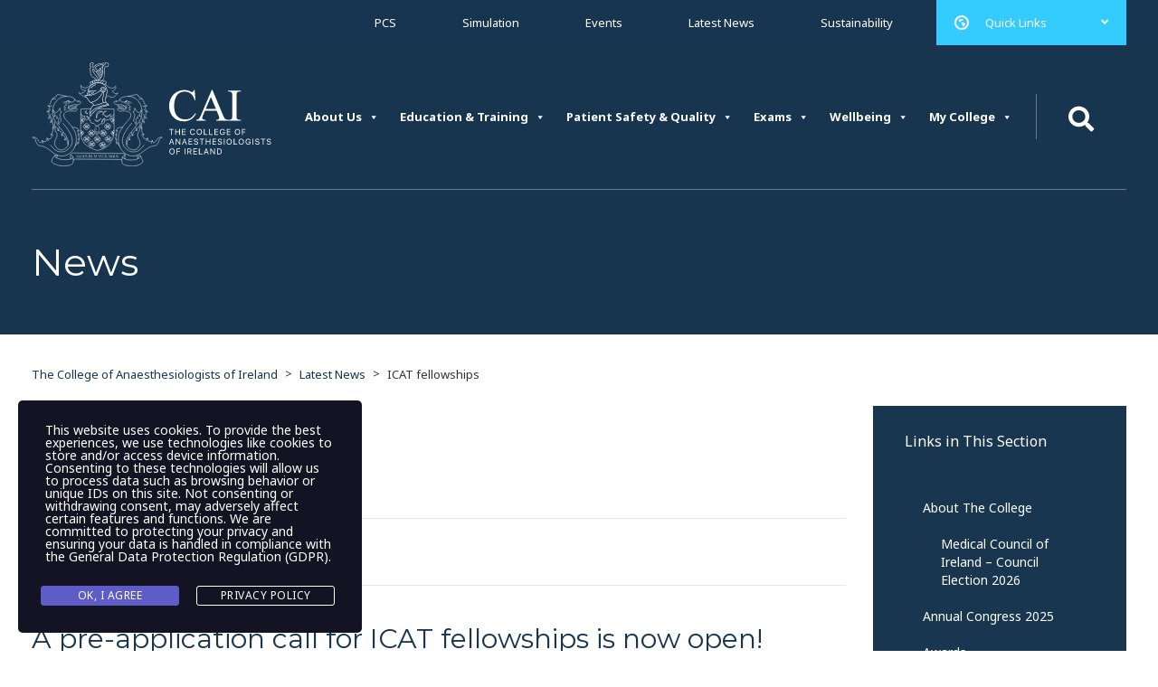

--- FILE ---
content_type: text/html; charset=UTF-8
request_url: https://www.anaesthesia.ie/training/icat-fellowships/
body_size: 15490
content:
<!DOCTYPE html>
<html lang="en-US" class="no-js">
<head>
	<meta charset="UTF-8">
	<meta name="viewport" content="width=device-width, initial-scale=1">
	<link rel="profile" href="https://gmpg.org/xfn/11">
	<link rel="pingback" href="https://www.anaesthesia.ie/xmlrpc.php">
	<title>ICAT fellowships &#8211; The College of Anaesthesiologists of Ireland</title>
<meta name='robots' content='max-image-preview:large' />
<link rel='dns-prefetch' href='//fonts.googleapis.com' />
<link rel="alternate" type="application/rss+xml" title="The College of Anaesthesiologists of Ireland &raquo; Feed" href="https://www.anaesthesia.ie/feed/" />
<link rel="alternate" type="application/rss+xml" title="The College of Anaesthesiologists of Ireland &raquo; Comments Feed" href="https://www.anaesthesia.ie/comments/feed/" />
<link rel="alternate" type="text/calendar" title="The College of Anaesthesiologists of Ireland &raquo; iCal Feed" href="https://www.anaesthesia.ie/events/?ical=1" />
<link rel="alternate" title="oEmbed (JSON)" type="application/json+oembed" href="https://www.anaesthesia.ie/wp-json/oembed/1.0/embed?url=https%3A%2F%2Fwww.anaesthesia.ie%2Flatest-news%2Ficat-fellowships%2F" />
<link rel="alternate" title="oEmbed (XML)" type="text/xml+oembed" href="https://www.anaesthesia.ie/wp-json/oembed/1.0/embed?url=https%3A%2F%2Fwww.anaesthesia.ie%2Flatest-news%2Ficat-fellowships%2F&#038;format=xml" />
<style id='wp-img-auto-sizes-contain-inline-css' type='text/css'>
img:is([sizes=auto i],[sizes^="auto," i]){contain-intrinsic-size:3000px 1500px}
/*# sourceURL=wp-img-auto-sizes-contain-inline-css */
</style>
<style id='wp-emoji-styles-inline-css' type='text/css'>

	img.wp-smiley, img.emoji {
		display: inline !important;
		border: none !important;
		box-shadow: none !important;
		height: 1em !important;
		width: 1em !important;
		margin: 0 0.07em !important;
		vertical-align: -0.1em !important;
		background: none !important;
		padding: 0 !important;
	}
/*# sourceURL=wp-emoji-styles-inline-css */
</style>
<link rel='stylesheet' id='wp-block-library-css' href='https://www.anaesthesia.ie/wp-includes/css/dist/block-library/style.min.css?ver=aacdcfb9ee4200fbe2dbcfffba1ae38a' type='text/css' media='all' />
<style id='global-styles-inline-css' type='text/css'>
:root{--wp--preset--aspect-ratio--square: 1;--wp--preset--aspect-ratio--4-3: 4/3;--wp--preset--aspect-ratio--3-4: 3/4;--wp--preset--aspect-ratio--3-2: 3/2;--wp--preset--aspect-ratio--2-3: 2/3;--wp--preset--aspect-ratio--16-9: 16/9;--wp--preset--aspect-ratio--9-16: 9/16;--wp--preset--color--black: #000000;--wp--preset--color--cyan-bluish-gray: #abb8c3;--wp--preset--color--white: #ffffff;--wp--preset--color--pale-pink: #f78da7;--wp--preset--color--vivid-red: #cf2e2e;--wp--preset--color--luminous-vivid-orange: #ff6900;--wp--preset--color--luminous-vivid-amber: #fcb900;--wp--preset--color--light-green-cyan: #7bdcb5;--wp--preset--color--vivid-green-cyan: #00d084;--wp--preset--color--pale-cyan-blue: #8ed1fc;--wp--preset--color--vivid-cyan-blue: #0693e3;--wp--preset--color--vivid-purple: #9b51e0;--wp--preset--gradient--vivid-cyan-blue-to-vivid-purple: linear-gradient(135deg,rgb(6,147,227) 0%,rgb(155,81,224) 100%);--wp--preset--gradient--light-green-cyan-to-vivid-green-cyan: linear-gradient(135deg,rgb(122,220,180) 0%,rgb(0,208,130) 100%);--wp--preset--gradient--luminous-vivid-amber-to-luminous-vivid-orange: linear-gradient(135deg,rgb(252,185,0) 0%,rgb(255,105,0) 100%);--wp--preset--gradient--luminous-vivid-orange-to-vivid-red: linear-gradient(135deg,rgb(255,105,0) 0%,rgb(207,46,46) 100%);--wp--preset--gradient--very-light-gray-to-cyan-bluish-gray: linear-gradient(135deg,rgb(238,238,238) 0%,rgb(169,184,195) 100%);--wp--preset--gradient--cool-to-warm-spectrum: linear-gradient(135deg,rgb(74,234,220) 0%,rgb(151,120,209) 20%,rgb(207,42,186) 40%,rgb(238,44,130) 60%,rgb(251,105,98) 80%,rgb(254,248,76) 100%);--wp--preset--gradient--blush-light-purple: linear-gradient(135deg,rgb(255,206,236) 0%,rgb(152,150,240) 100%);--wp--preset--gradient--blush-bordeaux: linear-gradient(135deg,rgb(254,205,165) 0%,rgb(254,45,45) 50%,rgb(107,0,62) 100%);--wp--preset--gradient--luminous-dusk: linear-gradient(135deg,rgb(255,203,112) 0%,rgb(199,81,192) 50%,rgb(65,88,208) 100%);--wp--preset--gradient--pale-ocean: linear-gradient(135deg,rgb(255,245,203) 0%,rgb(182,227,212) 50%,rgb(51,167,181) 100%);--wp--preset--gradient--electric-grass: linear-gradient(135deg,rgb(202,248,128) 0%,rgb(113,206,126) 100%);--wp--preset--gradient--midnight: linear-gradient(135deg,rgb(2,3,129) 0%,rgb(40,116,252) 100%);--wp--preset--font-size--small: 13px;--wp--preset--font-size--medium: 20px;--wp--preset--font-size--large: 36px;--wp--preset--font-size--x-large: 42px;--wp--preset--spacing--20: 0.44rem;--wp--preset--spacing--30: 0.67rem;--wp--preset--spacing--40: 1rem;--wp--preset--spacing--50: 1.5rem;--wp--preset--spacing--60: 2.25rem;--wp--preset--spacing--70: 3.38rem;--wp--preset--spacing--80: 5.06rem;--wp--preset--shadow--natural: 6px 6px 9px rgba(0, 0, 0, 0.2);--wp--preset--shadow--deep: 12px 12px 50px rgba(0, 0, 0, 0.4);--wp--preset--shadow--sharp: 6px 6px 0px rgba(0, 0, 0, 0.2);--wp--preset--shadow--outlined: 6px 6px 0px -3px rgb(255, 255, 255), 6px 6px rgb(0, 0, 0);--wp--preset--shadow--crisp: 6px 6px 0px rgb(0, 0, 0);}:where(.is-layout-flex){gap: 0.5em;}:where(.is-layout-grid){gap: 0.5em;}body .is-layout-flex{display: flex;}.is-layout-flex{flex-wrap: wrap;align-items: center;}.is-layout-flex > :is(*, div){margin: 0;}body .is-layout-grid{display: grid;}.is-layout-grid > :is(*, div){margin: 0;}:where(.wp-block-columns.is-layout-flex){gap: 2em;}:where(.wp-block-columns.is-layout-grid){gap: 2em;}:where(.wp-block-post-template.is-layout-flex){gap: 1.25em;}:where(.wp-block-post-template.is-layout-grid){gap: 1.25em;}.has-black-color{color: var(--wp--preset--color--black) !important;}.has-cyan-bluish-gray-color{color: var(--wp--preset--color--cyan-bluish-gray) !important;}.has-white-color{color: var(--wp--preset--color--white) !important;}.has-pale-pink-color{color: var(--wp--preset--color--pale-pink) !important;}.has-vivid-red-color{color: var(--wp--preset--color--vivid-red) !important;}.has-luminous-vivid-orange-color{color: var(--wp--preset--color--luminous-vivid-orange) !important;}.has-luminous-vivid-amber-color{color: var(--wp--preset--color--luminous-vivid-amber) !important;}.has-light-green-cyan-color{color: var(--wp--preset--color--light-green-cyan) !important;}.has-vivid-green-cyan-color{color: var(--wp--preset--color--vivid-green-cyan) !important;}.has-pale-cyan-blue-color{color: var(--wp--preset--color--pale-cyan-blue) !important;}.has-vivid-cyan-blue-color{color: var(--wp--preset--color--vivid-cyan-blue) !important;}.has-vivid-purple-color{color: var(--wp--preset--color--vivid-purple) !important;}.has-black-background-color{background-color: var(--wp--preset--color--black) !important;}.has-cyan-bluish-gray-background-color{background-color: var(--wp--preset--color--cyan-bluish-gray) !important;}.has-white-background-color{background-color: var(--wp--preset--color--white) !important;}.has-pale-pink-background-color{background-color: var(--wp--preset--color--pale-pink) !important;}.has-vivid-red-background-color{background-color: var(--wp--preset--color--vivid-red) !important;}.has-luminous-vivid-orange-background-color{background-color: var(--wp--preset--color--luminous-vivid-orange) !important;}.has-luminous-vivid-amber-background-color{background-color: var(--wp--preset--color--luminous-vivid-amber) !important;}.has-light-green-cyan-background-color{background-color: var(--wp--preset--color--light-green-cyan) !important;}.has-vivid-green-cyan-background-color{background-color: var(--wp--preset--color--vivid-green-cyan) !important;}.has-pale-cyan-blue-background-color{background-color: var(--wp--preset--color--pale-cyan-blue) !important;}.has-vivid-cyan-blue-background-color{background-color: var(--wp--preset--color--vivid-cyan-blue) !important;}.has-vivid-purple-background-color{background-color: var(--wp--preset--color--vivid-purple) !important;}.has-black-border-color{border-color: var(--wp--preset--color--black) !important;}.has-cyan-bluish-gray-border-color{border-color: var(--wp--preset--color--cyan-bluish-gray) !important;}.has-white-border-color{border-color: var(--wp--preset--color--white) !important;}.has-pale-pink-border-color{border-color: var(--wp--preset--color--pale-pink) !important;}.has-vivid-red-border-color{border-color: var(--wp--preset--color--vivid-red) !important;}.has-luminous-vivid-orange-border-color{border-color: var(--wp--preset--color--luminous-vivid-orange) !important;}.has-luminous-vivid-amber-border-color{border-color: var(--wp--preset--color--luminous-vivid-amber) !important;}.has-light-green-cyan-border-color{border-color: var(--wp--preset--color--light-green-cyan) !important;}.has-vivid-green-cyan-border-color{border-color: var(--wp--preset--color--vivid-green-cyan) !important;}.has-pale-cyan-blue-border-color{border-color: var(--wp--preset--color--pale-cyan-blue) !important;}.has-vivid-cyan-blue-border-color{border-color: var(--wp--preset--color--vivid-cyan-blue) !important;}.has-vivid-purple-border-color{border-color: var(--wp--preset--color--vivid-purple) !important;}.has-vivid-cyan-blue-to-vivid-purple-gradient-background{background: var(--wp--preset--gradient--vivid-cyan-blue-to-vivid-purple) !important;}.has-light-green-cyan-to-vivid-green-cyan-gradient-background{background: var(--wp--preset--gradient--light-green-cyan-to-vivid-green-cyan) !important;}.has-luminous-vivid-amber-to-luminous-vivid-orange-gradient-background{background: var(--wp--preset--gradient--luminous-vivid-amber-to-luminous-vivid-orange) !important;}.has-luminous-vivid-orange-to-vivid-red-gradient-background{background: var(--wp--preset--gradient--luminous-vivid-orange-to-vivid-red) !important;}.has-very-light-gray-to-cyan-bluish-gray-gradient-background{background: var(--wp--preset--gradient--very-light-gray-to-cyan-bluish-gray) !important;}.has-cool-to-warm-spectrum-gradient-background{background: var(--wp--preset--gradient--cool-to-warm-spectrum) !important;}.has-blush-light-purple-gradient-background{background: var(--wp--preset--gradient--blush-light-purple) !important;}.has-blush-bordeaux-gradient-background{background: var(--wp--preset--gradient--blush-bordeaux) !important;}.has-luminous-dusk-gradient-background{background: var(--wp--preset--gradient--luminous-dusk) !important;}.has-pale-ocean-gradient-background{background: var(--wp--preset--gradient--pale-ocean) !important;}.has-electric-grass-gradient-background{background: var(--wp--preset--gradient--electric-grass) !important;}.has-midnight-gradient-background{background: var(--wp--preset--gradient--midnight) !important;}.has-small-font-size{font-size: var(--wp--preset--font-size--small) !important;}.has-medium-font-size{font-size: var(--wp--preset--font-size--medium) !important;}.has-large-font-size{font-size: var(--wp--preset--font-size--large) !important;}.has-x-large-font-size{font-size: var(--wp--preset--font-size--x-large) !important;}
/*# sourceURL=global-styles-inline-css */
</style>

<style id='classic-theme-styles-inline-css' type='text/css'>
/*! This file is auto-generated */
.wp-block-button__link{color:#fff;background-color:#32373c;border-radius:9999px;box-shadow:none;text-decoration:none;padding:calc(.667em + 2px) calc(1.333em + 2px);font-size:1.125em}.wp-block-file__button{background:#32373c;color:#fff;text-decoration:none}
/*# sourceURL=/wp-includes/css/classic-themes.min.css */
</style>
<link rel='stylesheet' id='contact-form-7-css' href='https://www.anaesthesia.ie/wp-content/plugins/contact-form-7/includes/css/styles.css?ver=6.1.4' type='text/css' media='all' />
<link rel='stylesheet' id='stm-stm-css' href='https://www.anaesthesia.ie/wp-content/uploads/stm_fonts/stm/stm.css?ver=1.0' type='text/css' media='all' />
<link rel='stylesheet' id='stm-gdpr-styles-css' href='https://www.anaesthesia.ie/wp-content/plugins/gdpr-compliance-cookie-consent/assets/css/styles.css?ver=aacdcfb9ee4200fbe2dbcfffba1ae38a' type='text/css' media='all' />
<link rel='stylesheet' id='megamenu-css' href='https://www.anaesthesia.ie/wp-content/uploads/maxmegamenu/style.css?ver=8fe578' type='text/css' media='all' />
<link rel='stylesheet' id='dashicons-css' href='https://www.anaesthesia.ie/wp-includes/css/dashicons.min.css?ver=aacdcfb9ee4200fbe2dbcfffba1ae38a' type='text/css' media='all' />
<link rel='stylesheet' id='bootstrap-css' href='https://www.anaesthesia.ie/wp-content/themes/cai/assets/css/bootstrap.min.css?ver=aacdcfb9ee4200fbe2dbcfffba1ae38a' type='text/css' media='all' />
<link rel='stylesheet' id='transcargo-stm-css' href='https://www.anaesthesia.ie/wp-content/uploads/stm_fonts/stm/stm.css?ver=aacdcfb9ee4200fbe2dbcfffba1ae38a' type='text/css' media='all' />
<link rel='stylesheet' id='transcargo-style-css' href='https://www.anaesthesia.ie/wp-content/themes/cai/style.css?ver=aacdcfb9ee4200fbe2dbcfffba1ae38a' type='text/css' media='all' />
<link rel='stylesheet' id='transcargo-font-awesome-css' href='https://www.anaesthesia.ie/wp-content/themes/cai/assets/fonts/font-awesome/css/font-awesome.min.css?ver=aacdcfb9ee4200fbe2dbcfffba1ae38a' type='text/css' media='all' />
<link rel='stylesheet' id='transcargo-select2.min.css-css' href='https://www.anaesthesia.ie/wp-content/themes/cai/assets/css/select2.min.css?ver=aacdcfb9ee4200fbe2dbcfffba1ae38a' type='text/css' media='all' />
<link rel='stylesheet' id='transcargo-default-font-css' href='https://fonts.googleapis.com/css?family=Open+Sans%3A400%2C300%2C300italic%2C400italic%2C600%2C600italic%2C700%2C700italic%2C800%2C800italic%26subset%3Dlatin%2Cgreek%2Cgreek-ext%2Cvietnamese%2Ccyrillic-ext%2Clatin-ext%2Ccyrillic%7CTitillium+Web%3A400%2C200%2C200italic%2C300%2C300italic%2C400italic%2C600%2C600italic%2C700%2C700italic%2C900%26subset%3Dlatin%2Cgreek%2Cgreek-ext%2Cvietnamese%2Ccyrillic-ext%2Clatin-ext%2Ccyrillic&#038;subset=latin%2Clatin-ext&#038;ver=6.9' type='text/css' media='all' />
<link rel='stylesheet' id='main-styles-css' href='https://www.anaesthesia.ie/wp-content/themes/cai/style.css?ver=1759916448' type='text/css' media='' />
<link rel='stylesheet' id='transcargo-google-fonts-css' href='//fonts.googleapis.com/css?family=Noto+Sans%3Aregular%2Citalic%2C700%2C700italic%7CMontserrat%3Aregular%2C700&#038;ver=6.9' type='text/css' media='all' />
<script type="text/javascript" src="https://www.anaesthesia.ie/wp-includes/js/jquery/jquery.min.js?ver=3.7.1" id="jquery-core-js"></script>
<script type="text/javascript" src="https://www.anaesthesia.ie/wp-includes/js/jquery/jquery-migrate.min.js?ver=3.4.1" id="jquery-migrate-js"></script>
<script></script><link rel="https://api.w.org/" href="https://www.anaesthesia.ie/wp-json/" /><link rel="alternate" title="JSON" type="application/json" href="https://www.anaesthesia.ie/wp-json/wp/v2/posts/12480" /><link rel="EditURI" type="application/rsd+xml" title="RSD" href="https://www.anaesthesia.ie/xmlrpc.php?rsd" />
<link rel="canonical" href="https://www.anaesthesia.ie/latest-news/icat-fellowships/" />
<meta name="tec-api-version" content="v1"><meta name="tec-api-origin" content="https://www.anaesthesia.ie"><link rel="alternate" href="https://www.anaesthesia.ie/wp-json/tribe/events/v1/" /><meta name="generator" content="Powered by WPBakery Page Builder - drag and drop page builder for WordPress."/>
<meta name="generator" content="Powered by Slider Revolution 6.6.9 - responsive, Mobile-Friendly Slider Plugin for WordPress with comfortable drag and drop interface." />
<script>function setREVStartSize(e){
			//window.requestAnimationFrame(function() {
				window.RSIW = window.RSIW===undefined ? window.innerWidth : window.RSIW;
				window.RSIH = window.RSIH===undefined ? window.innerHeight : window.RSIH;
				try {
					var pw = document.getElementById(e.c).parentNode.offsetWidth,
						newh;
					pw = pw===0 || isNaN(pw) || (e.l=="fullwidth" || e.layout=="fullwidth") ? window.RSIW : pw;
					e.tabw = e.tabw===undefined ? 0 : parseInt(e.tabw);
					e.thumbw = e.thumbw===undefined ? 0 : parseInt(e.thumbw);
					e.tabh = e.tabh===undefined ? 0 : parseInt(e.tabh);
					e.thumbh = e.thumbh===undefined ? 0 : parseInt(e.thumbh);
					e.tabhide = e.tabhide===undefined ? 0 : parseInt(e.tabhide);
					e.thumbhide = e.thumbhide===undefined ? 0 : parseInt(e.thumbhide);
					e.mh = e.mh===undefined || e.mh=="" || e.mh==="auto" ? 0 : parseInt(e.mh,0);
					if(e.layout==="fullscreen" || e.l==="fullscreen")
						newh = Math.max(e.mh,window.RSIH);
					else{
						e.gw = Array.isArray(e.gw) ? e.gw : [e.gw];
						for (var i in e.rl) if (e.gw[i]===undefined || e.gw[i]===0) e.gw[i] = e.gw[i-1];
						e.gh = e.el===undefined || e.el==="" || (Array.isArray(e.el) && e.el.length==0)? e.gh : e.el;
						e.gh = Array.isArray(e.gh) ? e.gh : [e.gh];
						for (var i in e.rl) if (e.gh[i]===undefined || e.gh[i]===0) e.gh[i] = e.gh[i-1];
											
						var nl = new Array(e.rl.length),
							ix = 0,
							sl;
						e.tabw = e.tabhide>=pw ? 0 : e.tabw;
						e.thumbw = e.thumbhide>=pw ? 0 : e.thumbw;
						e.tabh = e.tabhide>=pw ? 0 : e.tabh;
						e.thumbh = e.thumbhide>=pw ? 0 : e.thumbh;
						for (var i in e.rl) nl[i] = e.rl[i]<window.RSIW ? 0 : e.rl[i];
						sl = nl[0];
						for (var i in nl) if (sl>nl[i] && nl[i]>0) { sl = nl[i]; ix=i;}
						var m = pw>(e.gw[ix]+e.tabw+e.thumbw) ? 1 : (pw-(e.tabw+e.thumbw)) / (e.gw[ix]);
						newh =  (e.gh[ix] * m) + (e.tabh + e.thumbh);
					}
					var el = document.getElementById(e.c);
					if (el!==null && el) el.style.height = newh+"px";
					el = document.getElementById(e.c+"_wrapper");
					if (el!==null && el) {
						el.style.height = newh+"px";
						el.style.display = "block";
					}
				} catch(e){
					console.log("Failure at Presize of Slider:" + e)
				}
			//});
		  };</script>
<style type="text/css" title="dynamic-css" class="options-output">.top_nav_wr .top_nav .logo a img{height:115px;}body, p{font-family:Noto Sans;}h1, .h1, h2, .h2, h3, .h3, h4, .h4, h5, .h5, h6, .h6{font-family:Montserrat;}p{font-size:15px;}p{line-height:28px;}h1, .h1{font-weight:200;}h2, .h2{font-weight:300;}h4, .h4{font-weight:400;}h4, .h4{font-size:22px;}h5, .h5{font-size:18px;}h6, .h6{font-weight:200;}h6, .h6{font-size:13px;}</style>
<noscript><style> .wpb_animate_when_almost_visible { opacity: 1; }</style></noscript><style type="text/css">/** Mega Menu CSS: fs **/</style>
	<!-- Google tag (gtag.js) -->
	<script async src="https://www.googletagmanager.com/gtag/js?id=G-GPV26XCKWB"></script>
	<script>
	  window.dataLayer = window.dataLayer || [];
	  function gtag(){dataLayer.push(arguments);}
	  gtag('js', new Date());
	
	  gtag('config', 'G-GPV26XCKWB');
	</script>
	
<link rel='stylesheet' id='transcargo-inline-style-css' href='https://www.anaesthesia.ie/wp-content/themes/cai/assets/css/inline-styles.css?ver=aacdcfb9ee4200fbe2dbcfffba1ae38a' type='text/css' media='all' />
<style id='transcargo-inline-style-inline-css' type='text/css'>
.vc_custom_1676564807380{margin-top: -50px !important;margin-right: 0px !important;margin-bottom: 0px !important;margin-left: 0px !important;padding-top: 0px !important;padding-right: 30px !important;padding-bottom: 0px !important;padding-left: 30px !important;background-color: #193650 !important;}.vc_custom_1676564807380{margin-top: -50px !important;margin-right: 0px !important;margin-bottom: 0px !important;margin-left: 0px !important;padding-top: 0px !important;padding-right: 30px !important;padding-bottom: 0px !important;padding-left: 30px !important;background-color: #193650 !important;}.vc_custom_1615374750812{padding-left: 5px !important;}
/*# sourceURL=transcargo-inline-style-inline-css */
</style>
<link rel='stylesheet' id='js_composer_front-css' href='https://www.anaesthesia.ie/wp-content/plugins/js_composer/assets/css/js_composer.min.css?ver=7.9' type='text/css' media='all' />
<style id='js_composer_front-inline-css' type='text/css'>
#header{ }
/*# sourceURL=js_composer_front-inline-css */
</style>
<link rel='stylesheet' id='rs-plugin-settings-css' href='https://www.anaesthesia.ie/wp-content/plugins/revslider/public/assets/css/rs6.css?ver=6.6.9' type='text/css' media='all' />
<style id='rs-plugin-settings-inline-css' type='text/css'>
#rs-demo-id {}
/*# sourceURL=rs-plugin-settings-inline-css */
</style>
</head>

<body data-rsssl=1 class="wp-singular post-template-default single single-post postid-12480 single-format-standard wp-theme-cai tribe-no-js mega-menu-transcargo-primary header_style_4 sticky_header wpb-js-composer js-comp-ver-7.9 vc_responsive">
<div id="main">
	<div id="wrapper">
	<header id="header">
					<div class="top_bar">
				<div class="container">
										<div class="top_bar_info_wr">
						<ul class="top_bar_info" id="top_bar_info_1" style="display: block;">
							<li><span><a href="/professional-competence/what-is-professional-competence/">PCS</a></span></li>
							<li><span><a href="/education-training/simulation-programme/">Simulation</a></span></li>
							<li><span><a href="/college/events/">Events</a></span></li>
							<li><span><a href="/latest-news/">Latest News</a></span></li>
							<li><span><a href="/sustainability/why-it-matters/">Sustainability</a></span></li>
						</ul>
													<div class="top_bar_info_switcher">
								<div class="active">
									<i class="stm-globe"></i>
									<span>Quick Links</span>
								</div>
								<ul>
								<li><!--<a href="https://cai.eventsair.com/coamember/live-membership-database/memberportal">Members Portal</a></li>
									<li><a href="/education-training/professional-competence/e-journals/">eJournals</a></li>
									<li><a href="https://kaizenep.com/">Kaizen</a></li>-->
									<li><a href="/category/latest-news/">College Latest News</a></li>
									<li><a href="https://jficmi.anaesthesia.ie/">JFICMI</a></li>
									<li><a href="/education-training/faculty-of-pain-medicine/">Faculty of Pain Medicine</a></li>
									<li><hr style="border-top: 1px solid rgba(255, 255, 255, 0.35)"></li>
									<li><a href="/education-training/trainee-courses/">I am a Trainee</a></li>
									<li><a href="/education-training/i-am-a-fellow/">I am a Fellow</a></li>
									<li><a href="/education-training/training/i-am-a-tutor/">I am a Tutor</a></li>
									<li><a href="/exams/i-am-an-examiner/">I am an Examiner</a></li>
									<li><hr style="border-top: 1px solid rgba(255, 255, 255, 0.35)"></li>
									<li><a href="/college/external-events/">Book an Event</a></li>
								</ul>
							</div>
					
																											
															
																		</div>
					
				</div>
			</div>
				<div class="top_nav_wr">
			<div class="top_nav_affix">
				<div class="container">
					<div class="top_nav">
						<div id="menu_toggle">
							<button></button>
						</div>
						<div class="media">
							<div class="media-left media-middle">
								<div class="logo">
									<a href="https://www.anaesthesia.ie/"><img src="https://www.anaesthesia.ie/wp-content/uploads/2023/01/cai_logo_white.svg" alt="The College of Anaesthesiologists of Ireland" /></a>								</div>
								<div class="mobile_logo">
									<a href="https://www.anaesthesia.ie/"><img src="https://www.anaesthesia.ie/wp-content/uploads/2023/01/cai_logo_white.svg" alt="The College of Anaesthesiologists of Ireland" /></a>								</div>
							</div>
							<div class="media-body media-middle">
								<div class="top_nav_menu_wr">
									<div id="mega-menu-wrap-transcargo-primary" class="mega-menu-wrap"><div class="mega-menu-toggle"><div class="mega-toggle-blocks-left"></div><div class="mega-toggle-blocks-center"></div><div class="mega-toggle-blocks-right"><div class='mega-toggle-block mega-menu-toggle-animated-block mega-toggle-block-1' id='mega-toggle-block-1'><button aria-label="Toggle Menu" class="mega-toggle-animated mega-toggle-animated-slider" type="button" aria-expanded="false">
                  <span class="mega-toggle-animated-box">
                    <span class="mega-toggle-animated-inner"></span>
                  </span>
                </button></div></div></div><ul id="mega-menu-transcargo-primary" class="mega-menu max-mega-menu mega-menu-horizontal mega-no-js" data-event="hover_intent" data-effect="fade_up" data-effect-speed="200" data-effect-mobile="disabled" data-effect-speed-mobile="0" data-panel-width="#header" data-panel-inner-width=".container" data-mobile-force-width="false" data-second-click="go" data-document-click="collapse" data-vertical-behaviour="standard" data-breakpoint="992" data-unbind="true" data-mobile-state="collapse_all" data-mobile-direction="vertical" data-hover-intent-timeout="300" data-hover-intent-interval="100"><li class="mega-menu-item mega-menu-item-type-custom mega-menu-item-object-custom mega-menu-item-has-children mega-menu-megamenu mega-menu-grid mega-align-bottom-left mega-menu-grid mega-menu-item-1318" id="mega-menu-item-1318"><a class="mega-menu-link" href="/college/" aria-expanded="false" tabindex="0">About Us<span class="mega-indicator" aria-hidden="true"></span></a>
<ul class="mega-sub-menu" role='presentation'>
<li class="mega-menu-row" id="mega-menu-1318-0">
	<ul class="mega-sub-menu" style='--columns:12' role='presentation'>
<li class="mega-menu-column mega-menu-columns-3-of-12" style="--columns:12; --span:3" id="mega-menu-1318-0-0">
		<ul class="mega-sub-menu">
<li class="mega-menu-item mega-menu-item-type-widget widget_text mega-menu-item-text-9" id="mega-menu-item-text-9">			<div class="textwidget"><h2 style="color: white;">About Us</h2>
<p>The College of Anaesthesiologists of Ireland is dedicated to educating and training current and future generations of doctors in Anaesthesiology, Intensive Care and Pain Medicine, to have the skills to provide patients with the best care possible.</p>
</div>
		</li>		</ul>
</li><li class="mega-menu-column mega-menu-columns-3-of-12" style="--columns:12; --span:3" id="mega-menu-1318-0-1">
		<ul class="mega-sub-menu">
<li class="mega-menu-item mega-menu-item-type-custom mega-menu-item-object-custom mega-menu-item-has-children mega-menu-item-16903" id="mega-menu-item-16903"><a class="mega-menu-link">OUR HERITAGE<span class="mega-indicator" aria-hidden="true"></span></a>
			<ul class="mega-sub-menu">
<li class="mega-menu-item mega-menu-item-type-post_type mega-menu-item-object-page mega-menu-item-14202" id="mega-menu-item-14202"><a class="mega-menu-link" href="https://www.anaesthesia.ie/college/history/">History</a></li><li class="mega-menu-item mega-menu-item-type-post_type mega-menu-item-object-page mega-menu-item-16907" id="mega-menu-item-16907"><a class="mega-menu-link" href="https://www.anaesthesia.ie/college/safety-as-we-watch/">Safety As We Watch</a></li>			</ul>
</li><li class="mega-menu-item mega-menu-item-type-post_type mega-menu-item-object-page mega-menu-item-has-children mega-menu-item-16318" id="mega-menu-item-16318"><a class="mega-menu-link" href="https://www.anaesthesia.ie/college/what-we-do/">WHAT WE DO<span class="mega-indicator" aria-hidden="true"></span></a>
			<ul class="mega-sub-menu">
<li class="mega-menu-item mega-menu-item-type-post_type mega-menu-item-object-page mega-menu-item-14175" id="mega-menu-item-14175"><a class="mega-menu-link" href="https://www.anaesthesia.ie/college/about/">About The College</a></li><li class="mega-menu-item mega-menu-item-type-post_type mega-menu-item-object-page mega-menu-item-14953" id="mega-menu-item-14953"><a class="mega-menu-link" href="https://www.anaesthesia.ie/college/governance-structures/">Our People and Our Governance Structure</a></li>			</ul>
</li><li class="mega-menu-item mega-menu-item-type-custom mega-menu-item-object-custom mega-menu-item-has-children mega-menu-item-16319" id="mega-menu-item-16319"><a class="mega-menu-link">COLLEGE COUNCIL<span class="mega-indicator" aria-hidden="true"></span></a>
			<ul class="mega-sub-menu">
<li class="mega-menu-item mega-menu-item-type-post_type mega-menu-item-object-page mega-menu-item-14206" id="mega-menu-item-14206"><a class="mega-menu-link" href="https://www.anaesthesia.ie/college/councils/">Council</a></li><li class="mega-menu-item mega-menu-item-type-post_type mega-menu-item-object-page mega-menu-item-14956" id="mega-menu-item-14956"><a class="mega-menu-link" href="https://www.anaesthesia.ie/college/committees/">Committees</a></li>			</ul>
</li>		</ul>
</li><li class="mega-menu-column mega-menu-columns-3-of-12" style="--columns:12; --span:3" id="mega-menu-1318-0-2">
		<ul class="mega-sub-menu">
<li class="mega-menu-item mega-menu-item-type-custom mega-menu-item-object-custom mega-menu-item-has-children mega-menu-item-16321" id="mega-menu-item-16321"><a class="mega-menu-link">COLLEGE EVENTS<span class="mega-indicator" aria-hidden="true"></span></a>
			<ul class="mega-sub-menu">
<li class="mega-menu-item mega-menu-item-type-post_type mega-menu-item-object-page mega-menu-item-14948" id="mega-menu-item-14948"><a class="mega-menu-link" href="https://www.anaesthesia.ie/college/awards/">Awards</a></li><li class="mega-menu-item mega-menu-item-type-post_type mega-menu-item-object-page mega-menu-item-15376" id="mega-menu-item-15376"><a class="mega-menu-link" href="https://www.anaesthesia.ie/college/conferring-ceremony/">Conferring Ceremony</a></li><li class="mega-menu-item mega-menu-item-type-post_type mega-menu-item-object-page mega-menu-item-18677" id="mega-menu-item-18677"><a class="mega-menu-link" href="https://www.anaesthesia.ie/college/annual-congress-2026/">Annual Congress 2026</a></li><li class="mega-menu-item mega-menu-item-type-post_type mega-menu-item-object-page mega-menu-item-14947" id="mega-menu-item-14947"><a class="mega-menu-link" href="https://www.anaesthesia.ie/college/annual-congress/">Annual Congress 2025</a></li><li class="mega-menu-item mega-menu-item-type-post_type mega-menu-item-object-page mega-menu-item-16009" id="mega-menu-item-16009"><a class="mega-menu-link" href="https://www.anaesthesia.ie/college/external-events/">External Events</a></li><li class="mega-menu-item mega-menu-item-type-custom mega-menu-item-object-custom mega-menu-item-18491" id="mega-menu-item-18491"><a class="mega-menu-link" href="/events/">College Calendar</a></li><li class="mega-menu-item mega-menu-item-type-post_type mega-menu-item-object-page mega-menu-item-17325" id="mega-menu-item-17325"><a class="mega-menu-link" href="https://www.anaesthesia.ie/college/international-womens-day-2025/">International Women’s Day 2025</a></li>			</ul>
</li>		</ul>
</li><li class="mega-menu-column mega-menu-columns-3-of-12" style="--columns:12; --span:3" id="mega-menu-1318-0-3">
		<ul class="mega-sub-menu">
<li class="mega-menu-item mega-menu-item-type-custom mega-menu-item-object-custom mega-menu-item-has-children mega-menu-item-16320" id="mega-menu-item-16320"><a class="mega-menu-link">COLLEGE COMMUNITY<span class="mega-indicator" aria-hidden="true"></span></a>
			<ul class="mega-sub-menu">
<li class="mega-menu-item mega-menu-item-type-post_type mega-menu-item-object-page mega-menu-item-14212" id="mega-menu-item-14212"><a class="mega-menu-link" href="https://www.anaesthesia.ie/college/staff/">Staff</a></li>			</ul>
</li><li class="mega-menu-item mega-menu-item-type-post_type mega-menu-item-object-page mega-menu-item-15475" id="mega-menu-item-15475"><a class="mega-menu-link" href="https://www.anaesthesia.ie/sustainability/why-it-matters/">SUSTAINABILITY</a></li>		</ul>
</li>	</ul>
</li></ul>
</li><li class="mega-menu-item mega-menu-item-type-custom mega-menu-item-object-custom mega-menu-item-has-children mega-menu-megamenu mega-menu-grid mega-align-bottom-left mega-menu-grid mega-menu-item-16484" id="mega-menu-item-16484"><a class="mega-menu-link" aria-expanded="false" tabindex="0">Education & Training<span class="mega-indicator" aria-hidden="true"></span></a>
<ul class="mega-sub-menu" role='presentation'>
<li class="mega-menu-row" id="mega-menu-16484-0">
	<ul class="mega-sub-menu" style='--columns:12' role='presentation'>
<li class="mega-menu-column mega-menu-columns-4-of-12" style="--columns:12; --span:4" id="mega-menu-16484-0-0">
		<ul class="mega-sub-menu">
<li class="mega-menu-item mega-menu-item-type-widget widget_text mega-menu-item-text-19" id="mega-menu-item-text-19">			<div class="textwidget"><h2 style="color: white;">EDUCATION &amp; TRAINING</h2>
<p>The College of Anaesthesiologists of Ireland’s Training Department is responsible for the organisation and implementation of educational programmes/workshops and on-going educational events.</p>
</div>
		</li>		</ul>
</li><li class="mega-menu-column mega-menu-columns-4-of-12" style="--columns:12; --span:4" id="mega-menu-16484-0-1">
		<ul class="mega-sub-menu">
<li class="mega-menu-item mega-menu-item-type-custom mega-menu-item-object-custom mega-menu-item-has-children mega-menu-item-18487" id="mega-menu-item-18487"><a class="mega-menu-link">TRAINING<span class="mega-indicator" aria-hidden="true"></span></a>
			<ul class="mega-sub-menu">
<li class="mega-menu-item mega-menu-item-type-post_type mega-menu-item-object-page mega-menu-item-18486" id="mega-menu-item-18486"><a class="mega-menu-link" href="https://www.anaesthesia.ie/education-training/training/">SAT Recruitment</a></li><li class="mega-menu-item mega-menu-item-type-post_type mega-menu-item-object-page mega-menu-item-15001" id="mega-menu-item-15001"><a class="mega-menu-link" href="https://www.anaesthesia.ie/education-training/trainee-courses/">Trainee Courses</a></li><li class="mega-menu-item mega-menu-item-type-post_type mega-menu-item-object-page mega-menu-item-16116" id="mega-menu-item-16116"><a class="mega-menu-link" href="https://www.anaesthesia.ie/education-training/training-requirements/">Training Requirements</a></li><li class="mega-menu-item mega-menu-item-type-post_type mega-menu-item-object-page mega-menu-item-16157" id="mega-menu-item-16157"><a class="mega-menu-link" href="https://www.anaesthesia.ie/education-training/training-committee/">Committee of Anaesthesiology Trainees (CAT)</a></li><li class="mega-menu-item mega-menu-item-type-post_type mega-menu-item-object-page mega-menu-item-14997" id="mega-menu-item-14997"><a class="mega-menu-link" href="https://www.anaesthesia.ie/education-training/simulation-programme/">Simulation Programme</a></li>			</ul>
</li><li class="mega-menu-item mega-menu-item-type-custom mega-menu-item-object-custom mega-menu-item-has-children mega-menu-item-16337" id="mega-menu-item-16337"><a class="mega-menu-link">FELLOWSHIPS<span class="mega-indicator" aria-hidden="true"></span></a>
			<ul class="mega-sub-menu">
<li class="mega-menu-item mega-menu-item-type-post_type mega-menu-item-object-page mega-menu-item-14996" id="mega-menu-item-14996"><a class="mega-menu-link" href="https://www.anaesthesia.ie/education-training/fellowship/">International Fellowships</a></li><li class="mega-menu-item mega-menu-item-type-post_type mega-menu-item-object-page mega-menu-item-15287" id="mega-menu-item-15287"><a class="mega-menu-link" href="https://www.anaesthesia.ie/education-training/post-cscst-fellowship-posts/">Post CSCST Fellowships</a></li><li class="mega-menu-item mega-menu-item-type-post_type mega-menu-item-object-page mega-menu-item-16032" id="mega-menu-item-16032"><a class="mega-menu-link" href="https://www.anaesthesia.ie/professional-competence/ad-eundem-fellowship/">Ad Eundem Fellowship</a></li>			</ul>
</li>		</ul>
</li><li class="mega-menu-column mega-menu-columns-4-of-12" style="--columns:12; --span:4" id="mega-menu-16484-0-2">
		<ul class="mega-sub-menu">
<li class="mega-menu-item mega-menu-item-type-custom mega-menu-item-object-custom mega-menu-item-has-children mega-menu-item-16338" id="mega-menu-item-16338"><a class="mega-menu-link" href="#">PROFESSIONAL COMPETENCY<span class="mega-indicator" aria-hidden="true"></span></a>
			<ul class="mega-sub-menu">
<li class="mega-menu-item mega-menu-item-type-post_type mega-menu-item-object-page mega-menu-item-14269" id="mega-menu-item-14269"><a class="mega-menu-link" href="https://www.anaesthesia.ie/professional-competence/what-is-professional-competence/">What is Professional Competence</a></li><li class="mega-menu-item mega-menu-item-type-post_type mega-menu-item-object-page mega-menu-item-14268" id="mega-menu-item-14268"><a class="mega-menu-link" href="https://www.anaesthesia.ie/professional-competence/professional-competence-requirements/">Professional Competence Requirements</a></li><li class="mega-menu-item mega-menu-item-type-post_type mega-menu-item-object-page mega-menu-item-14963" id="mega-menu-item-14963"><a class="mega-menu-link" href="https://www.anaesthesia.ie/professional-competence/enrolment/">PCS Enrolment</a></li><li class="mega-menu-item mega-menu-item-type-post_type mega-menu-item-object-page mega-menu-item-14965" id="mega-menu-item-14965"><a class="mega-menu-link" href="https://www.anaesthesia.ie/professional-competence/cpd-event-approval/">CPD Event Approval</a></li><li class="mega-menu-item mega-menu-item-type-post_type mega-menu-item-object-page mega-menu-item-14265" id="mega-menu-item-14265"><a class="mega-menu-link" href="https://www.anaesthesia.ie/professional-competence/faqs/">Professional Competence FAQ</a></li>			</ul>
</li><li class="mega-menu-item mega-menu-item-type-custom mega-menu-item-object-custom mega-menu-item-has-children mega-menu-item-16339" id="mega-menu-item-16339"><a class="mega-menu-link" href="#">RESOURCES<span class="mega-indicator" aria-hidden="true"></span></a>
			<ul class="mega-sub-menu">
<li class="mega-menu-item mega-menu-item-type-post_type mega-menu-item-object-page mega-menu-item-16149" id="mega-menu-item-16149"><a class="mega-menu-link" href="https://www.anaesthesia.ie/education-training/useful-resources/">Useful Resources</a></li><li class="mega-menu-item mega-menu-item-type-post_type mega-menu-item-object-page mega-menu-item-14267" id="mega-menu-item-14267"><a class="mega-menu-link" href="https://www.anaesthesia.ie/professional-competence/nchd-support-scheme/">NCHD Support Scheme</a></li><li class="mega-menu-item mega-menu-item-type-post_type mega-menu-item-object-page mega-menu-item-16435" id="mega-menu-item-16435"><a class="mega-menu-link" href="https://www.anaesthesia.ie/professional-competence/gaining-entry-to-the-specialist-register/">Gaining entry to the Specialist Register</a></li>			</ul>
</li>		</ul>
</li>	</ul>
</li></ul>
</li><li class="mega-menu-item mega-menu-item-type-custom mega-menu-item-object-custom mega-menu-item-has-children mega-menu-megamenu mega-menu-grid mega-align-bottom-left mega-menu-grid mega-menu-item-16217" id="mega-menu-item-16217"><a class="mega-menu-link" href="#" aria-expanded="false" tabindex="0">Patient Safety & Quality<span class="mega-indicator" aria-hidden="true"></span></a>
<ul class="mega-sub-menu" role='presentation'>
<li class="mega-menu-row" id="mega-menu-16217-0">
	<ul class="mega-sub-menu" style='--columns:12' role='presentation'>
<li class="mega-menu-column mega-menu-columns-4-of-12" style="--columns:12; --span:4" id="mega-menu-16217-0-0">
		<ul class="mega-sub-menu">
<li class="mega-menu-item mega-menu-item-type-widget widget_text mega-menu-item-text-17" id="mega-menu-item-text-17">			<div class="textwidget"><h2 style="color: white;">Patient Safety &amp; Quality</h2>
<p>As Anaesthesiologists, our commitment to patient safety is paramount. We bear a profound responsibility to ensure that every patient receives the highest standard of safe care. By fostering a culture of safety through continuous learning, communication and teamwork, we can improve patient outcomes and inspire confidence for those whom we serve.</p>
</div>
		</li>		</ul>
</li><li class="mega-menu-column mega-menu-columns-4-of-12" style="--columns:12; --span:4" id="mega-menu-16217-0-1">
		<ul class="mega-sub-menu">
<li class="mega-menu-item mega-menu-item-type-custom mega-menu-item-object-custom mega-menu-item-has-children mega-menu-item-16340" id="mega-menu-item-16340"><a class="mega-menu-link" href="#">COMMITTEES<span class="mega-indicator" aria-hidden="true"></span></a>
			<ul class="mega-sub-menu">
<li class="mega-menu-item mega-menu-item-type-post_type mega-menu-item-object-page mega-menu-item-16346" id="mega-menu-item-16346"><a class="mega-menu-link" href="https://www.anaesthesia.ie/patient-information/quality-safety-advisory-committee/">Quality &#038; Safety Advisory Committee</a></li><li class="mega-menu-item mega-menu-item-type-post_type mega-menu-item-object-page mega-menu-item-15626" id="mega-menu-item-15626"><a class="mega-menu-link" href="https://www.anaesthesia.ie/patient-information/sani/">SANI</a></li>			</ul>
</li>		</ul>
</li><li class="mega-menu-column mega-menu-columns-4-of-12" style="--columns:12; --span:4" id="mega-menu-16217-0-2">
		<ul class="mega-sub-menu">
<li class="mega-menu-item mega-menu-item-type-custom mega-menu-item-object-custom mega-menu-item-has-children mega-menu-item-16341" id="mega-menu-item-16341"><a class="mega-menu-link" href="#">INITIATIVES<span class="mega-indicator" aria-hidden="true"></span></a>
			<ul class="mega-sub-menu">
<li class="mega-menu-item mega-menu-item-type-post_type mega-menu-item-object-page mega-menu-item-18039" id="mega-menu-item-18039"><a class="mega-menu-link" href="https://www.anaesthesia.ie/patient-information/world-patient-safety-day-2025/">World Patient Safety Day 2025</a></li><li class="mega-menu-item mega-menu-item-type-custom mega-menu-item-object-custom mega-menu-item-15350" id="mega-menu-item-15350"><a class="mega-menu-link" href="#">National Incident Monitoring System</a></li><li class="mega-menu-item mega-menu-item-type-post_type mega-menu-item-object-page mega-menu-item-15665" id="mega-menu-item-15665"><a class="mega-menu-link" href="https://www.anaesthesia.ie/patient-information/safety-alerts/">Safety Alerts</a></li><li class="mega-menu-item mega-menu-item-type-post_type mega-menu-item-object-page mega-menu-item-16347" id="mega-menu-item-16347"><a class="mega-menu-link" href="https://www.anaesthesia.ie/patient-information/national-patient-safety-in-anaesthesia-conference/">National Patient Safety in Anaesthesia Conference</a></li><li class="mega-menu-item mega-menu-item-type-post_type mega-menu-item-object-page mega-menu-item-16629" id="mega-menu-item-16629"><a class="mega-menu-link" href="https://www.anaesthesia.ie/patient-information/referral-proforma-for-allergy-investigation-and-consultation/">Referral Proforma for Allergy Investigation and Consultation</a></li>			</ul>
</li>		</ul>
</li>	</ul>
</li></ul>
</li><li class="mega-menu-item mega-menu-item-type-post_type mega-menu-item-object-page mega-menu-item-has-children mega-menu-megamenu mega-menu-grid mega-align-bottom-left mega-menu-grid mega-menu-item-14929" id="mega-menu-item-14929"><a class="mega-menu-link" href="https://www.anaesthesia.ie/exams/" aria-expanded="false" tabindex="0">Exams<span class="mega-indicator" aria-hidden="true"></span></a>
<ul class="mega-sub-menu" role='presentation'>
<li class="mega-menu-row" id="mega-menu-14929-0">
	<ul class="mega-sub-menu" style='--columns:12' role='presentation'>
<li class="mega-menu-column mega-menu-columns-6-of-12" style="--columns:12; --span:6" id="mega-menu-14929-0-0">
		<ul class="mega-sub-menu">
<li class="mega-menu-item mega-menu-item-type-widget widget_text mega-menu-item-text-14" id="mega-menu-item-text-14">			<div class="textwidget"><h2 style="color: white;">Exams</h2>
<p>The College of Anaesthesiologists of Ireland offer College examinations to doctors from all over the world, who are training to become anaesthetists. We deliver Membership and Fellowship examinations in anaesthesia. In addition we offer doctors exams in Pain Medicine and Intensive Care Medicine.</p>
</div>
		</li>		</ul>
</li><li class="mega-menu-column mega-menu-columns-3-of-12" style="--columns:12; --span:3" id="mega-menu-14929-0-1">
		<ul class="mega-sub-menu">
<li class="mega-menu-item mega-menu-item-type-custom mega-menu-item-object-custom mega-menu-item-has-children mega-menu-item-16348" id="mega-menu-item-16348"><a class="mega-menu-link" href="#">MEMBERSHIP EXAMS<span class="mega-indicator" aria-hidden="true"></span></a>
			<ul class="mega-sub-menu">
<li class="mega-menu-item mega-menu-item-type-post_type mega-menu-item-object-page mega-menu-item-14932" id="mega-menu-item-14932"><a class="mega-menu-link" href="https://www.anaesthesia.ie/exams/membership-cai-mcq/">Membership CAI MCQ</a></li><li class="mega-menu-item mega-menu-item-type-post_type mega-menu-item-object-page mega-menu-item-14946" id="mega-menu-item-14946"><a class="mega-menu-link" href="https://www.anaesthesia.ie/exams/membership-cai-osce-soe/">Membership CAI OSCE/SOE</a></li><li class="mega-menu-item mega-menu-item-type-post_type mega-menu-item-object-page mega-menu-item-14934" id="mega-menu-item-14934"><a class="mega-menu-link" href="https://www.anaesthesia.ie/exams/recent-results/">Recent Results</a></li>			</ul>
</li><li class="mega-menu-item mega-menu-item-type-custom mega-menu-item-object-custom mega-menu-item-has-children mega-menu-item-16349" id="mega-menu-item-16349"><a class="mega-menu-link" href="#">FELLOWSHIP EXAMS<span class="mega-indicator" aria-hidden="true"></span></a>
			<ul class="mega-sub-menu">
<li class="mega-menu-item mega-menu-item-type-post_type mega-menu-item-object-page mega-menu-item-14930" id="mega-menu-item-14930"><a class="mega-menu-link" href="https://www.anaesthesia.ie/exams/fellowship-cai-online/">Fellowship CAI Written</a></li><li class="mega-menu-item mega-menu-item-type-post_type mega-menu-item-object-page mega-menu-item-14944" id="mega-menu-item-14944"><a class="mega-menu-link" href="https://www.anaesthesia.ie/exams/fellowship-cai-soe-examinations/">Fellowship CAI Clinical SOEs</a></li><li class="mega-menu-item mega-menu-item-type-post_type mega-menu-item-object-page mega-menu-item-16350" id="mega-menu-item-16350"><a class="mega-menu-link" href="https://www.anaesthesia.ie/exams/recent-results/">Recent Results</a></li>			</ul>
</li>		</ul>
</li><li class="mega-menu-column mega-menu-columns-3-of-12" style="--columns:12; --span:3" id="mega-menu-14929-0-2">
		<ul class="mega-sub-menu">
<li class="mega-menu-item mega-menu-item-type-post_type mega-menu-item-object-page mega-menu-item-14931" id="mega-menu-item-14931"><a class="mega-menu-link" href="https://www.anaesthesia.ie/exams/intensive-care-medicine/">Intensive Care Medicine</a></li><li class="mega-menu-item mega-menu-item-type-post_type mega-menu-item-object-page mega-menu-item-14933" id="mega-menu-item-14933"><a class="mega-menu-link" href="https://www.anaesthesia.ie/exams/pain-medicine/">Pain Medicine</a></li><li class="mega-menu-item mega-menu-item-type-post_type mega-menu-item-object-page mega-menu-item-14945" id="mega-menu-item-14945"><a class="mega-menu-link" href="https://www.anaesthesia.ie/exams/international-centres/">International Centres</a></li><li class="mega-menu-item mega-menu-item-type-post_type mega-menu-item-object-page mega-menu-item-15796" id="mega-menu-item-15796"><a class="mega-menu-link" href="https://www.anaesthesia.ie/exams/be-an-examiner/">Be an Examiner</a></li>		</ul>
</li>	</ul>
</li></ul>
</li><li class="mega-menu-item mega-menu-item-type-custom mega-menu-item-object-custom mega-menu-item-has-children mega-menu-megamenu mega-menu-grid mega-align-bottom-left mega-menu-grid mega-menu-item-16351" id="mega-menu-item-16351"><a class="mega-menu-link" aria-expanded="false" tabindex="0">Wellbeing<span class="mega-indicator" aria-hidden="true"></span></a>
<ul class="mega-sub-menu" role='presentation'>
<li class="mega-menu-row" id="mega-menu-16351-0">
	<ul class="mega-sub-menu" style='--columns:12' role='presentation'>
<li class="mega-menu-column mega-menu-columns-6-of-12" style="--columns:12; --span:6" id="mega-menu-16351-0-0">
		<ul class="mega-sub-menu">
<li class="mega-menu-item mega-menu-item-type-widget widget_text mega-menu-item-text-20" id="mega-menu-item-text-20">			<div class="textwidget"><h2 style="color: white;">Wellbeing</h2>
<p><span style="color: #fff;">The College of Anaesthesiologists of Ireland through its Wellbeing Health and Resilience Committee is committed to supporting the wellbeing, health and resilience of all trainees and anaesthesiologists throughout their working lives. The College advises all anaesthesiologists including trainees to monitor their physical and emotional wellbeing and to seek assistance early if they have any concerns or feel they are experiencing significant stress or mental health issues. </span></p>
</div>
		</li>		</ul>
</li><li class="mega-menu-column mega-menu-columns-3-of-12" style="--columns:12; --span:3" id="mega-menu-16351-0-1">
		<ul class="mega-sub-menu">
<li class="mega-menu-item mega-menu-item-type-post_type mega-menu-item-object-page mega-menu-item-16477" id="mega-menu-item-16477"><a class="mega-menu-link" href="https://www.anaesthesia.ie/wellness-committe/">About the Wellbeing Health and Resilience Committee</a></li><li class="mega-menu-item mega-menu-item-type-post_type mega-menu-item-object-page mega-menu-item-14928" id="mega-menu-item-14928"><a class="mega-menu-link" href="https://www.anaesthesia.ie/wellness/">Wellbeing</a></li><li class="mega-menu-item mega-menu-item-type-post_type mega-menu-item-object-page mega-menu-item-16513" id="mega-menu-item-16513"><a class="mega-menu-link" href="https://www.anaesthesia.ie/reflective-practice/">Reflective Practice</a></li><li class="mega-menu-item mega-menu-item-type-post_type mega-menu-item-object-page mega-menu-item-17167" id="mega-menu-item-17167"><a class="mega-menu-link" href="https://www.anaesthesia.ie/wellness-breakfast-recordings/">Wellness Breakfast Recordings</a></li><li class="mega-menu-item mega-menu-item-type-post_type mega-menu-item-object-page mega-menu-item-17558" id="mega-menu-item-17558"><a class="mega-menu-link" href="https://www.anaesthesia.ie/peer-to-peer-support-2/">Peer to Peer Support</a></li>		</ul>
</li><li class="mega-menu-column mega-menu-columns-3-of-12" style="--columns:12; --span:3" id="mega-menu-16351-0-2">
		<ul class="mega-sub-menu">
<li class="mega-menu-item mega-menu-item-type-post_type mega-menu-item-object-page mega-menu-item-17163" id="mega-menu-item-17163"><a class="mega-menu-link" href="https://www.anaesthesia.ie/wellbeing-support-links/">Wellbeing Support Links</a></li><li class="mega-menu-item mega-menu-item-type-post_type mega-menu-item-object-page mega-menu-item-17164" id="mega-menu-item-17164"><a class="mega-menu-link" href="https://www.anaesthesia.ie/colleague-in-distress/">Colleague in Distress</a></li><li class="mega-menu-item mega-menu-item-type-post_type mega-menu-item-object-page mega-menu-item-17165" id="mega-menu-item-17165"><a class="mega-menu-link" href="https://www.anaesthesia.ie/training-in-wellbeing-health-and-resilience/">Training in Wellbeing Health and Resilience</a></li><li class="mega-menu-item mega-menu-item-type-post_type mega-menu-item-object-page mega-menu-item-17166" id="mega-menu-item-17166"><a class="mega-menu-link" href="https://www.anaesthesia.ie/wellbeing-health-and-resilience-podcasts/">Wellbeing Health and Resilience Podcasts</a></li>		</ul>
</li>	</ul>
</li></ul>
</li><li class="mega-menu-item mega-menu-item-type-custom mega-menu-item-object-custom mega-menu-item-has-children mega-menu-megamenu mega-menu-grid mega-align-bottom-left mega-menu-grid mega-menu-item-15970" id="mega-menu-item-15970"><a class="mega-menu-link" href="https://cai.eventsair.com/coamember/live-membership-database/memberportal" aria-expanded="false" tabindex="0">My College<span class="mega-indicator" aria-hidden="true"></span></a>
<ul class="mega-sub-menu" role='presentation'>
<li class="mega-menu-row" id="mega-menu-15970-0">
	<ul class="mega-sub-menu" style='--columns:12' role='presentation'>
<li class="mega-menu-column mega-menu-columns-6-of-12" style="--columns:12; --span:6" id="mega-menu-15970-0-0">
		<ul class="mega-sub-menu">
<li class="mega-menu-item mega-menu-item-type-widget widget_text mega-menu-item-text-21" id="mega-menu-item-text-21">			<div class="textwidget"><h2 style="color: white;">Fellows Area</h2>
</div>
		</li>		</ul>
</li><li class="mega-menu-column mega-menu-columns-3-of-12" style="--columns:12; --span:3" id="mega-menu-15970-0-1">
		<ul class="mega-sub-menu">
<li class="mega-menu-item mega-menu-item-type-post_type mega-menu-item-object-page mega-menu-item-has-children mega-menu-item-18856" id="mega-menu-item-18856"><a class="mega-menu-link" href="https://www.anaesthesia.ie/cai-council-election-2026/">CAI COUNCIL ELECTION 2026<span class="mega-indicator" aria-hidden="true"></span></a>
			<ul class="mega-sub-menu">
<li class="mega-menu-item mega-menu-item-type-post_type mega-menu-item-object-page mega-menu-item-18873" id="mega-menu-item-18873"><a class="mega-menu-link" href="https://www.anaesthesia.ie/medical-council-of-ireland-council-election-2026/">Medical Council of Ireland  – Council Election 2026</a></li>			</ul>
</li><li class="mega-menu-item mega-menu-item-type-post_type mega-menu-item-object-page mega-menu-item-17243" id="mega-menu-item-17243"><a class="mega-menu-link" href="https://www.anaesthesia.ie/fellows-portal/">MY COLLEGE PORTAL</a></li><li class="mega-menu-item mega-menu-item-type-custom mega-menu-item-object-custom mega-menu-item-has-children mega-menu-item-17237" id="mega-menu-item-17237"><a class="mega-menu-link">MEMBERSHIP INFORMATION<span class="mega-indicator" aria-hidden="true"></span></a>
			<ul class="mega-sub-menu">
<li class="mega-menu-item mega-menu-item-type-post_type mega-menu-item-object-page mega-menu-item-17245" id="mega-menu-item-17245"><a class="mega-menu-link" href="https://www.anaesthesia.ie/benefits-of-membership/">Benefits of Membership</a></li><li class="mega-menu-item mega-menu-item-type-post_type mega-menu-item-object-page mega-menu-item-17244" id="mega-menu-item-17244"><a class="mega-menu-link" href="https://www.anaesthesia.ie/ad-eundem-fellowship/">Ad Eundem Fellowship</a></li>			</ul>
</li><li class="mega-menu-item mega-menu-item-type-post_type mega-menu-item-object-page mega-menu-item-17242" id="mega-menu-item-17242"><a class="mega-menu-link" href="https://www.anaesthesia.ie/wellbeing-for-fellows/">WELLBEING FOR FELLOWS</a></li>		</ul>
</li><li class="mega-menu-column mega-menu-columns-3-of-12" style="--columns:12; --span:3" id="mega-menu-15970-0-2">
		<ul class="mega-sub-menu">
<li class="mega-menu-item mega-menu-item-type-custom mega-menu-item-object-custom mega-menu-item-has-children mega-menu-item-17238" id="mega-menu-item-17238"><a class="mega-menu-link">RETIRED FELLOWS<span class="mega-indicator" aria-hidden="true"></span></a>
			<ul class="mega-sub-menu">
<li class="mega-menu-item mega-menu-item-type-post_type mega-menu-item-object-page mega-menu-item-17241" id="mega-menu-item-17241"><a class="mega-menu-link" href="https://www.anaesthesia.ie/senior-fellow-lectures-introduction/">Senior Fellow Lectures Introduction</a></li><li class="mega-menu-item mega-menu-item-type-post_type mega-menu-item-object-page mega-menu-item-17240" id="mega-menu-item-17240"><a class="mega-menu-link" href="https://www.anaesthesia.ie/2024-senior-fellow-lectures-highlights/">2024 Senior Fellow Lectures Highlights</a></li><li class="mega-menu-item mega-menu-item-type-post_type mega-menu-item-object-page mega-menu-item-17239" id="mega-menu-item-17239"><a class="mega-menu-link" href="https://www.anaesthesia.ie/upcoming-senior-fellow-lectures/">Upcoming Senior Fellow Lectures</a></li>			</ul>
</li><li class="mega-menu-item mega-menu-item-type-post_type mega-menu-item-object-page mega-menu-item-17712" id="mega-menu-item-17712"><a class="mega-menu-link" href="https://www.anaesthesia.ie/newsletter/">NEWSLETTER</a></li>		</ul>
</li>	</ul>
</li></ul>
</li></ul></div>								</div>
							</div>
							
								<div class="media-right media-middle">
									<div class="top_search">
										<div class="search_button"><i class="vc_btn3-icon fas fa-search"></i></div>
										<div class="top_search_form">
											<form method="GET" action="/">
												<input type="text" placeholder="Enter Search Terms" value="" name="s" />
												<button type="submit"><i class="stm-arrow-next"></i></button>
											</form>
										</div>
									</div>
								</div>
							
						</div>
						<div class="top_mobile_menu_wr">
							<ul id="menu-mobile" class="top_mobile_menu"><li id="menu-item-16791" class="menu-item menu-item-type-custom menu-item-object-custom menu-item-has-children menu-item-16791"><a href="#">Quick Links</a>
<ul class="sub-menu">
	<li id="menu-item-16792" class="menu-item menu-item-type-custom menu-item-object-custom menu-item-16792"><a href="https://jficmi.anaesthesia.ie/">JFICMI</a></li>
	<li id="menu-item-16793" class="menu-item menu-item-type-custom menu-item-object-custom menu-item-16793"><a href="https://www.anaesthesia.ie/education-training/faculty-of-pain-medicine/">Faculty of Pain Medicine</a></li>
	<li id="menu-item-16794" class="menu-item menu-item-type-custom menu-item-object-custom menu-item-16794"><a href="https://www.anaesthesia.ie/education-training/trainee-courses/">I am a Trainee</a></li>
	<li id="menu-item-16795" class="menu-item menu-item-type-custom menu-item-object-custom menu-item-16795"><a href="https://www.anaesthesia.ie/education-training/i-am-a-fellow/">I am a Fellow</a></li>
	<li id="menu-item-16796" class="menu-item menu-item-type-custom menu-item-object-custom menu-item-16796"><a href="https://www.anaesthesia.ie/education-training/training/i-am-a-tutor/">I am a Tutor</a></li>
	<li id="menu-item-16797" class="menu-item menu-item-type-custom menu-item-object-custom menu-item-16797"><a href="https://www.anaesthesia.ie/exams/i-am-an-examiner/">I am an Examiner</a></li>
	<li id="menu-item-16798" class="menu-item menu-item-type-custom menu-item-object-custom menu-item-16798"><a href="https://www.anaesthesia.ie/college/external-events/">Book an Event</a></li>
</ul>
</li>
<li id="menu-item-16719" class="menu-item menu-item-type-custom menu-item-object-custom menu-item-has-children menu-item-16719"><a href="/college/">About Us</a>
<ul class="sub-menu">
	<li id="menu-item-16720" class="menu-item menu-item-type-post_type menu-item-object-page menu-item-has-children menu-item-16720"><a href="https://www.anaesthesia.ie/college/what-we-do/">WHAT WE DO</a>
	<ul class="sub-menu">
		<li id="menu-item-16721" class="menu-item menu-item-type-post_type menu-item-object-page menu-item-16721"><a href="https://www.anaesthesia.ie/college/about/">About The College</a></li>
		<li id="menu-item-16722" class="menu-item menu-item-type-post_type menu-item-object-page menu-item-16722"><a href="https://www.anaesthesia.ie/college/history/">History</a></li>
		<li id="menu-item-16723" class="menu-item menu-item-type-post_type menu-item-object-page menu-item-16723"><a href="https://www.anaesthesia.ie/college/governance-structures/">Our People and Our Governance Structure</a></li>
	</ul>
</li>
	<li id="menu-item-16724" class="menu-item menu-item-type-custom menu-item-object-custom menu-item-has-children menu-item-16724"><a>COLLEGE COUNCIL</a>
	<ul class="sub-menu">
		<li id="menu-item-16725" class="menu-item menu-item-type-post_type menu-item-object-page menu-item-16725"><a href="https://www.anaesthesia.ie/college/councils/">Council</a></li>
		<li id="menu-item-16726" class="menu-item menu-item-type-post_type menu-item-object-page menu-item-16726"><a href="https://www.anaesthesia.ie/college/committees/">Committees</a></li>
	</ul>
</li>
	<li id="menu-item-16727" class="menu-item menu-item-type-custom menu-item-object-custom menu-item-has-children menu-item-16727"><a>COLLEGE COMMUNITY</a>
	<ul class="sub-menu">
		<li id="menu-item-16728" class="menu-item menu-item-type-post_type menu-item-object-page menu-item-16728"><a href="https://www.anaesthesia.ie/?page_id=14194">Alumni</a></li>
		<li id="menu-item-16729" class="menu-item menu-item-type-post_type menu-item-object-page menu-item-16729"><a href="https://www.anaesthesia.ie/college/staff/">Staff</a></li>
	</ul>
</li>
	<li id="menu-item-16730" class="menu-item menu-item-type-custom menu-item-object-custom menu-item-has-children menu-item-16730"><a>COLLEGE EVENTS</a>
	<ul class="sub-menu">
		<li id="menu-item-16731" class="menu-item menu-item-type-post_type menu-item-object-page menu-item-16731"><a href="https://www.anaesthesia.ie/college/awards/">Awards</a></li>
		<li id="menu-item-16732" class="menu-item menu-item-type-post_type menu-item-object-page menu-item-16732"><a href="https://www.anaesthesia.ie/college/conferring-ceremony/">Conferring Ceremony</a></li>
		<li id="menu-item-16733" class="menu-item menu-item-type-post_type menu-item-object-page menu-item-16733"><a href="https://www.anaesthesia.ie/college/annual-congress/">Annual Congress 2025</a></li>
		<li id="menu-item-16734" class="menu-item menu-item-type-post_type menu-item-object-page menu-item-16734"><a href="https://www.anaesthesia.ie/patient-information/napsac-2024/">NAPSAC 2024</a></li>
		<li id="menu-item-16735" class="menu-item menu-item-type-post_type menu-item-object-page menu-item-16735"><a href="https://www.anaesthesia.ie/college/external-events/">External Events</a></li>
		<li id="menu-item-16736" class="menu-item menu-item-type-post_type menu-item-object-page menu-item-16736"><a href="https://www.anaesthesia.ie/college/events/">College Calendar</a></li>
	</ul>
</li>
	<li id="menu-item-16737" class="menu-item menu-item-type-post_type menu-item-object-page menu-item-16737"><a href="https://www.anaesthesia.ie/sustainability/why-it-matters/">SUSTAINABILITY</a></li>
</ul>
</li>
<li id="menu-item-16738" class="menu-item menu-item-type-custom menu-item-object-custom menu-item-has-children menu-item-16738"><a>Education &#038; Training</a>
<ul class="sub-menu">
	<li id="menu-item-16739" class="menu-item menu-item-type-post_type menu-item-object-page menu-item-has-children menu-item-16739"><a href="https://www.anaesthesia.ie/education-training/training/">TRAINING</a>
	<ul class="sub-menu">
		<li id="menu-item-16740" class="menu-item menu-item-type-post_type menu-item-object-page menu-item-16740"><a href="https://www.anaesthesia.ie/education-training/trainee-courses/">Trainee Courses</a></li>
		<li id="menu-item-16741" class="menu-item menu-item-type-post_type menu-item-object-page menu-item-16741"><a href="https://www.anaesthesia.ie/education-training/training-requirements/">Training Requirements</a></li>
		<li id="menu-item-16742" class="menu-item menu-item-type-post_type menu-item-object-page menu-item-16742"><a href="https://www.anaesthesia.ie/education-training/training-committee/">Committee of Anaesthesiology Trainees (CAT)</a></li>
		<li id="menu-item-16743" class="menu-item menu-item-type-post_type menu-item-object-page menu-item-16743"><a href="https://www.anaesthesia.ie/education-training/simulation-programme/">Simulation Programme</a></li>
	</ul>
</li>
	<li id="menu-item-16744" class="menu-item menu-item-type-custom menu-item-object-custom menu-item-has-children menu-item-16744"><a>FELLOWSHIPS</a>
	<ul class="sub-menu">
		<li id="menu-item-16745" class="menu-item menu-item-type-post_type menu-item-object-page menu-item-16745"><a href="https://www.anaesthesia.ie/education-training/fellowship/">International Fellowships</a></li>
		<li id="menu-item-16746" class="menu-item menu-item-type-post_type menu-item-object-page menu-item-16746"><a href="https://www.anaesthesia.ie/education-training/post-cscst-fellowship-posts/">Post CSCST Fellowships</a></li>
		<li id="menu-item-16747" class="menu-item menu-item-type-post_type menu-item-object-page menu-item-16747"><a href="https://www.anaesthesia.ie/professional-competence/ad-eundem-fellowship/">Ad Eundem Fellowship</a></li>
	</ul>
</li>
	<li id="menu-item-16748" class="menu-item menu-item-type-custom menu-item-object-custom menu-item-has-children menu-item-16748"><a href="#">PROFESSIONAL COMPETENCY</a>
	<ul class="sub-menu">
		<li id="menu-item-16749" class="menu-item menu-item-type-post_type menu-item-object-page menu-item-16749"><a href="https://www.anaesthesia.ie/professional-competence/what-is-professional-competence/">What is Professional Competence</a></li>
		<li id="menu-item-16750" class="menu-item menu-item-type-post_type menu-item-object-page menu-item-16750"><a href="https://www.anaesthesia.ie/professional-competence/professional-competence-requirements/">Professional Competence Requirements</a></li>
		<li id="menu-item-16751" class="menu-item menu-item-type-post_type menu-item-object-page menu-item-16751"><a href="https://www.anaesthesia.ie/professional-competence/enrolment/">PCS Enrolment</a></li>
		<li id="menu-item-16752" class="menu-item menu-item-type-post_type menu-item-object-page menu-item-16752"><a href="https://www.anaesthesia.ie/professional-competence/cpd-event-approval/">CPD Event Approval</a></li>
		<li id="menu-item-16753" class="menu-item menu-item-type-post_type menu-item-object-page menu-item-16753"><a href="https://www.anaesthesia.ie/professional-competence/faqs/">Professional Competence FAQ</a></li>
	</ul>
</li>
	<li id="menu-item-16754" class="menu-item menu-item-type-custom menu-item-object-custom menu-item-has-children menu-item-16754"><a href="#">RESOURCES</a>
	<ul class="sub-menu">
		<li id="menu-item-16755" class="menu-item menu-item-type-post_type menu-item-object-page menu-item-16755"><a href="https://www.anaesthesia.ie/education-training/useful-resources/">Useful Resources</a></li>
		<li id="menu-item-16756" class="menu-item menu-item-type-post_type menu-item-object-page menu-item-16756"><a href="https://www.anaesthesia.ie/professional-competence/nchd-support-scheme/">NCHD Support Scheme</a></li>
		<li id="menu-item-16757" class="menu-item menu-item-type-post_type menu-item-object-page menu-item-16757"><a href="https://www.anaesthesia.ie/professional-competence/gaining-entry-to-the-specialist-register/">Gaining entry to the Specialist Register</a></li>
	</ul>
</li>
</ul>
</li>
<li id="menu-item-16758" class="menu-item menu-item-type-custom menu-item-object-custom menu-item-has-children menu-item-16758"><a href="#">Patient Safety &#038; Quality</a>
<ul class="sub-menu">
	<li id="menu-item-16760" class="menu-item menu-item-type-custom menu-item-object-custom menu-item-has-children menu-item-16760"><a href="#">COMMITTEES</a>
	<ul class="sub-menu">
		<li id="menu-item-16761" class="menu-item menu-item-type-post_type menu-item-object-page menu-item-16761"><a href="https://www.anaesthesia.ie/patient-information/quality-safety-advisory-committee/">Quality &#038; Safety Advisory Committee</a></li>
		<li id="menu-item-16762" class="menu-item menu-item-type-post_type menu-item-object-page menu-item-16762"><a href="https://www.anaesthesia.ie/patient-information/sani/">SANI</a></li>
	</ul>
</li>
	<li id="menu-item-16763" class="menu-item menu-item-type-custom menu-item-object-custom menu-item-has-children menu-item-16763"><a href="#">INITIATIVES</a>
	<ul class="sub-menu">
		<li id="menu-item-16764" class="menu-item menu-item-type-custom menu-item-object-custom menu-item-16764"><a href="#">National Incident Monitoring System</a></li>
		<li id="menu-item-16765" class="menu-item menu-item-type-post_type menu-item-object-page menu-item-16765"><a href="https://www.anaesthesia.ie/patient-information/safety-alerts/">Safety Alerts</a></li>
		<li id="menu-item-16766" class="menu-item menu-item-type-post_type menu-item-object-page menu-item-16766"><a href="https://www.anaesthesia.ie/patient-information/national-patient-safety-in-anaesthesia-conference/">National Patient Safety in Anaesthesia Conference</a></li>
		<li id="menu-item-16767" class="menu-item menu-item-type-post_type menu-item-object-page menu-item-16767"><a href="https://www.anaesthesia.ie/patient-information/referral-proforma-for-allergy-investigation-and-consultation/">Referral Proforma for Allergy Investigation and Consultation</a></li>
	</ul>
</li>
</ul>
</li>
<li id="menu-item-16768" class="menu-item menu-item-type-post_type menu-item-object-page menu-item-has-children menu-item-16768"><a href="https://www.anaesthesia.ie/exams/">Exams</a>
<ul class="sub-menu">
	<li id="menu-item-16769" class="menu-item menu-item-type-custom menu-item-object-custom menu-item-has-children menu-item-16769"><a href="#">MEMBERSHIP EXAMS</a>
	<ul class="sub-menu">
		<li id="menu-item-16770" class="menu-item menu-item-type-post_type menu-item-object-page menu-item-16770"><a href="https://www.anaesthesia.ie/exams/membership-cai-mcq/">Membership CAI MCQ</a></li>
		<li id="menu-item-16771" class="menu-item menu-item-type-post_type menu-item-object-page menu-item-16771"><a href="https://www.anaesthesia.ie/exams/membership-cai-osce-soe/">Membership CAI OSCE/SOE</a></li>
		<li id="menu-item-16772" class="menu-item menu-item-type-post_type menu-item-object-page menu-item-16772"><a href="https://www.anaesthesia.ie/exams/recent-results/">Recent Results</a></li>
	</ul>
</li>
	<li id="menu-item-16773" class="menu-item menu-item-type-custom menu-item-object-custom menu-item-has-children menu-item-16773"><a href="#">FELLOWSHIP EXAMS</a>
	<ul class="sub-menu">
		<li id="menu-item-16774" class="menu-item menu-item-type-post_type menu-item-object-page menu-item-16774"><a href="https://www.anaesthesia.ie/exams/fellowship-cai-online/">Fellowship CAI Written</a></li>
		<li id="menu-item-16775" class="menu-item menu-item-type-post_type menu-item-object-page menu-item-16775"><a href="https://www.anaesthesia.ie/exams/fellowship-cai-soe-examinations/">Fellowship CAI Clinical SOEs</a></li>
		<li id="menu-item-16776" class="menu-item menu-item-type-post_type menu-item-object-page menu-item-16776"><a href="https://www.anaesthesia.ie/exams/recent-results/">Recent Results</a></li>
	</ul>
</li>
	<li id="menu-item-16777" class="menu-item menu-item-type-post_type menu-item-object-page menu-item-16777"><a href="https://www.anaesthesia.ie/exams/intensive-care-medicine/">Intensive Care Medicine</a></li>
	<li id="menu-item-16778" class="menu-item menu-item-type-post_type menu-item-object-page menu-item-16778"><a href="https://www.anaesthesia.ie/exams/pain-medicine/">Pain Medicine</a></li>
	<li id="menu-item-16779" class="menu-item menu-item-type-post_type menu-item-object-page menu-item-16779"><a href="https://www.anaesthesia.ie/exams/international-centres/">International Centres</a></li>
	<li id="menu-item-16780" class="menu-item menu-item-type-post_type menu-item-object-page menu-item-16780"><a href="https://www.anaesthesia.ie/exams/be-an-examiner/">Be an Examiner</a></li>
</ul>
</li>
<li id="menu-item-16781" class="menu-item menu-item-type-custom menu-item-object-custom menu-item-has-children menu-item-16781"><a>Wellbeing</a>
<ul class="sub-menu">
	<li id="menu-item-16782" class="menu-item menu-item-type-post_type menu-item-object-page menu-item-16782"><a href="https://www.anaesthesia.ie/wellness/">Wellbeing</a></li>
	<li id="menu-item-16783" class="menu-item menu-item-type-post_type menu-item-object-page menu-item-16783"><a href="https://www.anaesthesia.ie/wellness-committe/">About the Wellbeing Health and Resilience Committee</a></li>
	<li id="menu-item-16784" class="menu-item menu-item-type-custom menu-item-object-custom menu-item-has-children menu-item-16784"><a>Welfare</a>
	<ul class="sub-menu">
		<li id="menu-item-16785" class="menu-item menu-item-type-post_type menu-item-object-page menu-item-16785"><a href="https://www.anaesthesia.ie/wellness-standards/">Wellness Standards</a></li>
	</ul>
</li>
	<li id="menu-item-16786" class="menu-item menu-item-type-custom menu-item-object-custom menu-item-has-children menu-item-16786"><a>Health</a>
	<ul class="sub-menu">
		<li id="menu-item-16787" class="menu-item menu-item-type-post_type menu-item-object-page menu-item-16787"><a href="https://www.anaesthesia.ie/wellness-with-mark-rowe/">Wellness with Mark Rowe</a></li>
	</ul>
</li>
	<li id="menu-item-16788" class="menu-item menu-item-type-custom menu-item-object-custom menu-item-has-children menu-item-16788"><a>Resilience</a>
	<ul class="sub-menu">
		<li id="menu-item-16789" class="menu-item menu-item-type-post_type menu-item-object-page menu-item-16789"><a href="https://www.anaesthesia.ie/reflective-practice/">Reflective Practice</a></li>
	</ul>
</li>
</ul>
</li>
<li id="menu-item-16790" class="menu-item menu-item-type-custom menu-item-object-custom menu-item-has-children menu-item-16790"><a>My College</a>
<ul class="sub-menu">
	<li id="menu-item-17811" class="menu-item menu-item-type-custom menu-item-object-custom menu-item-17811"><a href="https://cai.eventsair.com/coamember/live-membership-database/memberportal">MY COLLEGE</a></li>
	<li id="menu-item-17801" class="menu-item menu-item-type-custom menu-item-object-custom menu-item-has-children menu-item-17801"><a>MEMBERSHIP INFORMATION</a>
	<ul class="sub-menu">
		<li id="menu-item-17802" class="menu-item menu-item-type-post_type menu-item-object-page menu-item-17802"><a href="https://www.anaesthesia.ie/benefits-of-membership/">Benefits of Membership</a></li>
		<li id="menu-item-17803" class="menu-item menu-item-type-post_type menu-item-object-page menu-item-17803"><a href="https://www.anaesthesia.ie/ad-eundem-fellowship/">Ad Eundem Fellowship</a></li>
	</ul>
</li>
	<li id="menu-item-17804" class="menu-item menu-item-type-post_type menu-item-object-page menu-item-17804"><a href="https://www.anaesthesia.ie/fellows-portal/">MY COLLEGE PORTAL</a></li>
	<li id="menu-item-17805" class="menu-item menu-item-type-post_type menu-item-object-page menu-item-17805"><a href="https://www.anaesthesia.ie/wellbeing-for-fellows/">WELLBEING FOR FELLOWS</a></li>
	<li id="menu-item-17806" class="menu-item menu-item-type-post_type menu-item-object-page menu-item-17806"><a href="https://www.anaesthesia.ie/newsletter/">NEWSLETTER</a></li>
	<li id="menu-item-17807" class="menu-item menu-item-type-custom menu-item-object-custom menu-item-has-children menu-item-17807"><a>RETIRED FELLOWS</a>
	<ul class="sub-menu">
		<li id="menu-item-17808" class="menu-item menu-item-type-post_type menu-item-object-page menu-item-17808"><a href="https://www.anaesthesia.ie/senior-fellow-lectures-introduction/">Senior Fellow Lectures Introduction</a></li>
		<li id="menu-item-17809" class="menu-item menu-item-type-post_type menu-item-object-page menu-item-17809"><a href="https://www.anaesthesia.ie/2024-senior-fellow-lectures-highlights/">2024 Senior Fellow Lectures Highlights</a></li>
		<li id="menu-item-17810" class="menu-item menu-item-type-post_type menu-item-object-page menu-item-17810"><a href="https://www.anaesthesia.ie/upcoming-senior-fellow-lectures/">Upcoming Senior Fellow Lectures</a></li>
	</ul>
</li>
</ul>
</li>
</ul>															<div class="mobile_search_form">
									
									<form>
										<div class="search_button"><i class="stm-tracking"></i></div>
										<input type="text" placeholder="Enter Search Terms" value="" name="s" />
										<button type="submit"><i class="stm-arrow-next"></i></button>
									</form>
								</div>							
													</div>
					</div>
				</div>
			</div>
		</div>
		
	<div class="page_title">
		<div class="container">
			<h1>News</h1>
		</div>
	</div>
	</header>
	<div id="content">			<div class="breadcrumbs">
				<div class="container">
					<span property="itemListElement" typeof="ListItem"><a property="item" typeof="WebPage" title="Go to The College of Anaesthesiologists of Ireland." href="https://www.anaesthesia.ie" class="home" ><span property="name">The College of Anaesthesiologists of Ireland</span></a><meta property="position" content="1"></span> &gt; <span property="itemListElement" typeof="ListItem"><a property="item" typeof="WebPage" title="Go to the Latest News Category archives." href="https://www.anaesthesia.ie/latest-news/" class="taxonomy category" ><span property="name">Latest News</span></a><meta property="position" content="2"></span> &gt; <span property="itemListElement" typeof="ListItem"><span property="name" class="post post-post current-item">ICAT fellowships</span><meta property="url" content="https://www.anaesthesia.ie/latest-news/icat-fellowships/"><meta property="position" content="3"></span>				</div>
			</div>
		<article id="post-12480" class="post-12480 post type-post status-publish format-standard has-post-thumbnail hentry category-latest-news category-training">

	<div class="container">

								<div class="row"><div class="col-lg-9 col-md-9 col-sm-12 col-xs-12">				<div class="without_vc">
					<h2>ICAT fellowships</h2>					<div class="post_details_wr">
	<div class="post_date">
		<div class="day">30</div>
		<div class="month">Mar</div>
	</div>
	<div class="post_details">
					<div class="posted_by">
				Posted by lzelenska@coa.ie			</div>
							<div class="categories">
				<span>Category:</span>
				<ul class="post_categories"><li><a href="https://www.anaesthesia.ie/latest-news/">Latest News</a></li><li><a href="https://www.anaesthesia.ie/training/">Training</a></li></ul>			</div>
				<div class="comments">
			<a href="https://www.anaesthesia.ie/latest-news/icat-fellowships/#respond">No Comments</a>
		</div>
	</div>
</div>					<div class="wpb_text_column">
						<h3>A pre-application call for ICAT fellowships is now open! Trainees in anaesthesiology are invited to apply.  Deadline for applications &#8211; 20th April. <a href="https://icatprogramme.org/fellowship-calls/">https://icatprogramme.org/fellowship-calls/</a></h3>
<p>The ICAT-2 Programme is an all-Ireland partnership comprising six universities (NUIG, QUB, TCD, UCD, UCC, RCSI), the clinical training authorities North and South, including the College of Anaesthesiologists of Ireland. ICAT is founded on the principles of providing integrated, fellow-centric clinical academic training to excellent postgraduate clinical trainees through a programme which integrates PhD research training of the highest quality with higher specialist training.</p>
					</div>
					<div class="post_bottom media">
		</div>																			</div>
			</div>			<div class="col-lg-3 col-md-3 hidden-sm hidden-xs">										<style type="text/css" scoped>
													</style>
						<div class="sidebar-area stm_sidebar">
							<div class="wpb-content-wrapper"><div class="vc_row wpb_row vc_row-fluid vc_custom_1676564807380 vc_row-has-fill"><div class="wpb_column vc_column_container vc_col-sm-12"><div class="vc_column-inner vc_custom_1615374750812"><div class="wpb_wrapper"><div class="vc_empty_space"   style="height: 25px"><span class="vc_empty_space_inner"></span></div>
	<div class="wpb_text_column wpb_content_element" >
		<div class="wpb_wrapper">
			<p><span style="color: #ffffff; font-size: 16px;">Links in This Section</span></p>

		</div>
	</div>
<div class="vc_wp_custommenu wpb_content_element"><div class="widget widget_nav_menu"><div class="menu-about-side-navigation-container"><ul id="menu-about-side-navigation" class="menu"><li id="menu-item-14287" class="menu-item menu-item-type-post_type menu-item-object-page menu-item-has-children menu-item-14287"><a href="https://www.anaesthesia.ie/college/about/">About The College</a>
<ul class="sub-menu">
	<li id="menu-item-18870" class="menu-item menu-item-type-post_type menu-item-object-page menu-item-18870"><a href="https://www.anaesthesia.ie/medical-council-of-ireland-council-election-2026/">Medical Council of Ireland  – Council Election 2026</a></li>
</ul>
</li>
<li id="menu-item-14289" class="menu-item menu-item-type-post_type menu-item-object-page menu-item-14289"><a href="https://www.anaesthesia.ie/college/annual-congress/">Annual Congress 2025</a></li>
<li id="menu-item-14290" class="menu-item menu-item-type-post_type menu-item-object-page menu-item-14290"><a href="https://www.anaesthesia.ie/college/awards/">Awards</a></li>
<li id="menu-item-14295" class="menu-item menu-item-type-post_type menu-item-object-page menu-item-14295"><a href="https://www.anaesthesia.ie/college/events-gallery/">Events Gallery</a></li>
<li id="menu-item-14298" class="menu-item menu-item-type-post_type menu-item-object-page menu-item-14298"><a href="https://www.anaesthesia.ie/college/newsletters/">Newsletters</a></li>
<li id="menu-item-14294" class="menu-item menu-item-type-post_type menu-item-object-page menu-item-14294"><a href="https://www.anaesthesia.ie/college/councils/">Council</a></li>
<li id="menu-item-15003" class="menu-item menu-item-type-post_type menu-item-object-page menu-item-15003"><a href="https://www.anaesthesia.ie/college/committees/">Committees</a></li>
<li id="menu-item-14299" class="menu-item menu-item-type-post_type menu-item-object-page menu-item-14299"><a href="https://www.anaesthesia.ie/college/policies/">Policies</a></li>
<li id="menu-item-14300" class="menu-item menu-item-type-post_type menu-item-object-page menu-item-14300"><a href="https://www.anaesthesia.ie/college/staff/">Staff</a></li>
<li id="menu-item-14297" class="menu-item menu-item-type-post_type menu-item-object-page menu-item-14297"><a href="https://www.anaesthesia.ie/college/history/">History</a></li>
<li id="menu-item-17656" class="menu-item menu-item-type-post_type menu-item-object-page menu-item-17656"><a href="https://www.anaesthesia.ie/college/ncpa/">The National Clinical Programme for Anaesthesia (NCPA)</a></li>
<li id="menu-item-14293" class="menu-item menu-item-type-post_type menu-item-object-page menu-item-14293"><a href="https://www.anaesthesia.ie/college/contact/">Contact</a></li>
</ul></div></div></div><div class="vc_empty_space"   style="height: 10px"><span class="vc_empty_space_inner"></span></div></div></div></div></div><div class="vc_row wpb_row vc_row-fluid vc_custom_1676564807380 vc_row-has-fill"><div class="wpb_column vc_column_container vc_col-sm-12"><div class="vc_column-inner vc_custom_1615374750812"><div class="wpb_wrapper"><div class="vc_empty_space"   style="height: 30px"><span class="vc_empty_space_inner"></span></div></div></div></div></div>
</div>						</div>
								</div></div>		
	</div>
	<!--.container-->

</article> <!-- #post-## --></div> <!--#content-->
</div> <!--#wrapper-->
<footer id="footer">
	<div class="widgets_row">
		<div class="container">
			<div class="footer_widgets">
				<div class="row">
											<div class="col-lg-3 col-md-3 col-sm-6 col-xs-12">
															
									
																							
							<section id="custom_html-6" class="widget_text widget widget_custom_html"><div class="textwidget custom-html-widget"><img src="https://www.anaesthesia.ie/wp-content/uploads/2023/01/cai_logo_white.svg" alt="The College of Anaesthesiologists of Ireland"></div></section>						</div>
											<div class="col-lg-3 col-md-3 col-sm-6 col-xs-12">
																						
							<section id="text-2" class="widget widget_text">			<div class="textwidget"><ul>
<li class="footer_text">The College of Anaesthesiologists of Ireland.</li>
<li class="footer_text">Faculty of Pain Medicine.</li>
<li class="footer_text">Joint Faculty of Intensive Care Medicine of Ireland.</li>
</ul>
<p><img decoding="async" class="" style="padding-left: 40px; width: 130px;" src="https://www.anaesthesia.ie/wp-content/uploads/2024/10/Email-Signature-IiD-Silver_Portrait.png" height="94" /></p>
</div>
		</section>						</div>
											<div class="col-lg-3 col-md-3 col-sm-6 col-xs-12">
																						
							<section id="contacts-3" class="widget widget_contacts"><h6 class="widget_title">Get in Touch</h6><ul><li><div class="icon"><i class="stm-location-2"></i></div><div class="text"><p>22 Merrion Square North,<br />
Dublin D02 X236, Ireland</p></div></li><li><div class="icon"><i class="stm-iphone"></i></div><div class="text"><p>+353 1 265 0600</p></div></li><li><div class="icon"><i class="stm-email"></i></div><div class="text"><p><a href="mailto:info&#64;&#99;&#111;a&#46;ie">&#105;&#110;&#102;o&#64;&#99;&#111;a.&#105;e</a></p></div></li></ul></section><section id="custom_html-5" class="widget_text widget widget_custom_html"><h6 class="widget_title">Connect with us</h6><div class="textwidget custom-html-widget"><a href="https://x.com/COAIrl" target="_blank"><span style="color: #fff; font-size: 25px;">𝕏</span></a>&nbsp; | &nbsp;<a href="https://www.linkedin.com/company/collegeofanaesthetistsofireland/" target="_blank" class="social-linkedin" data-wpel-link="external" rel="nofollow external noopener noreferrer"><i class="fab fa-linkedin" style="font-size: 25px; color: #fff;"></i></a></div></section>						</div>
											<div class="col-lg-3 col-md-3 col-sm-6 col-xs-12">
																						
							<section id="text-4" class="widget widget_text"><h6 class="widget_title">Privacy Policy</h6>			<div class="textwidget"><p><span style="color: rgba(255, 255, 255, 0.7);">This website uses Cookies. Continued use of the site will be deemed as your acceptance of this necessity.</span></p>
<p><a href="https://www.anaesthesia.ie/privacy-statement/">Read Our Privacy Statement</a></p>
</div>
		</section>						</div>
									</div>
			</div>
		</div>
	</div>
	<div class="copyright_row">
		<div class="container">
			<div class="copyright_row_wr">
													<div class="copyright">
						Copyright 2024 © The College of Anaesthesiologists of Ireland. Website by <a href="https://jet.ie/">JET Design</a>.					</div>
							</div>
		</div>
	</div>
</footer>
<div id="loading_wr"></div>
</div> <!--#main-->

		<script>
			window.RS_MODULES = window.RS_MODULES || {};
			window.RS_MODULES.modules = window.RS_MODULES.modules || {};
			window.RS_MODULES.waiting = window.RS_MODULES.waiting || [];
			window.RS_MODULES.defered = true;
			window.RS_MODULES.moduleWaiting = window.RS_MODULES.moduleWaiting || {};
			window.RS_MODULES.type = 'compiled';
		</script>
		<script type="speculationrules">
{"prefetch":[{"source":"document","where":{"and":[{"href_matches":"/*"},{"not":{"href_matches":["/wp-*.php","/wp-admin/*","/wp-content/uploads/*","/wp-content/*","/wp-content/plugins/*","/wp-content/themes/cai/*","/*\\?(.+)"]}},{"not":{"selector_matches":"a[rel~=\"nofollow\"]"}},{"not":{"selector_matches":".no-prefetch, .no-prefetch a"}}]},"eagerness":"conservative"}]}
</script>
		<script>
		( function ( body ) {
			'use strict';
			body.className = body.className.replace( /\btribe-no-js\b/, 'tribe-js' );
		} )( document.body );
		</script>
		<div id="stm_gdpr_popup-main" class="stm_gdpr_popup-main" style="display: block;background-color: #131323; color: #fff;
		left: 20px; bottom: 20px; ">
            <div class="stm_gdpr_popup-content">This website uses cookies. To provide the best experiences, we use technologies like cookies to store and/or access device information. Consenting to these technologies will allow us to process data such as browsing behavior or unique IDs on this site. Not consenting or withdrawing consent, may adversely affect certain features and functions. We are committed to protecting your privacy and ensuring your data is handled in compliance with the <a href="https://www.calculator.io/gdpr/" rel="nofollow" target="_blank">General Data Protection Regulation (GDPR)</a>.</div>
			<div class="stm_gdpr_popup-links">
				<a href="#" id="stm_gdpr_popup_accept" class="stm_gdpr_popup-accept">Ok, I agree</a>
				<a href="https://www.anaesthesia.ie/college/policies/" class="stm_gdpr_popup-privacy">Privacy Policy</a>
			</div>
		</div><script> /* <![CDATA[ */var tribe_l10n_datatables = {"aria":{"sort_ascending":": activate to sort column ascending","sort_descending":": activate to sort column descending"},"length_menu":"Show _MENU_ entries","empty_table":"No data available in table","info":"Showing _START_ to _END_ of _TOTAL_ entries","info_empty":"Showing 0 to 0 of 0 entries","info_filtered":"(filtered from _MAX_ total entries)","zero_records":"No matching records found","search":"Search:","all_selected_text":"All items on this page were selected. ","select_all_link":"Select all pages","clear_selection":"Clear Selection.","pagination":{"all":"All","next":"Next","previous":"Previous"},"select":{"rows":{"0":"","_":": Selected %d rows","1":": Selected 1 row"}},"datepicker":{"dayNames":["Sunday","Monday","Tuesday","Wednesday","Thursday","Friday","Saturday"],"dayNamesShort":["Sun","Mon","Tue","Wed","Thu","Fri","Sat"],"dayNamesMin":["S","M","T","W","T","F","S"],"monthNames":["January","February","March","April","May","June","July","August","September","October","November","December"],"monthNamesShort":["January","February","March","April","May","June","July","August","September","October","November","December"],"monthNamesMin":["Jan","Feb","Mar","Apr","May","Jun","Jul","Aug","Sep","Oct","Nov","Dec"],"nextText":"Next","prevText":"Prev","currentText":"Today","closeText":"Done","today":"Today","clear":"Clear"}};/* ]]> */ </script><script type="text/html" id="wpb-modifications"> window.wpbCustomElement = 1; </script><script type="text/javascript" src="https://www.anaesthesia.ie/wp-content/plugins/the-events-calendar/common/build/js/user-agent.js?ver=da75d0bdea6dde3898df" id="tec-user-agent-js"></script>
<script type="text/javascript" src="https://www.anaesthesia.ie/wp-includes/js/dist/hooks.min.js?ver=dd5603f07f9220ed27f1" id="wp-hooks-js"></script>
<script type="text/javascript" src="https://www.anaesthesia.ie/wp-includes/js/dist/i18n.min.js?ver=c26c3dc7bed366793375" id="wp-i18n-js"></script>
<script type="text/javascript" id="wp-i18n-js-after">
/* <![CDATA[ */
wp.i18n.setLocaleData( { 'text direction\u0004ltr': [ 'ltr' ] } );
//# sourceURL=wp-i18n-js-after
/* ]]> */
</script>
<script type="text/javascript" src="https://www.anaesthesia.ie/wp-content/plugins/contact-form-7/includes/swv/js/index.js?ver=6.1.4" id="swv-js"></script>
<script type="text/javascript" id="contact-form-7-js-before">
/* <![CDATA[ */
var wpcf7 = {
    "api": {
        "root": "https:\/\/www.anaesthesia.ie\/wp-json\/",
        "namespace": "contact-form-7\/v1"
    }
};
//# sourceURL=contact-form-7-js-before
/* ]]> */
</script>
<script type="text/javascript" src="https://www.anaesthesia.ie/wp-content/plugins/contact-form-7/includes/js/index.js?ver=6.1.4" id="contact-form-7-js"></script>
<script type="text/javascript" src="https://www.anaesthesia.ie/wp-content/plugins/revslider/public/assets/js/rbtools.min.js?ver=6.6.9" defer async id="tp-tools-js"></script>
<script type="text/javascript" src="https://www.anaesthesia.ie/wp-content/plugins/revslider/public/assets/js/rs6.min.js?ver=6.6.9" defer async id="revmin-js"></script>
<script type="text/javascript" id="stm-gdpr-scripts-js-extra">
/* <![CDATA[ */
var stm_gdpr_vars = {"AjaxUrl":"https://www.anaesthesia.ie/wp-admin/admin-ajax.php","error_prefix":"Some errors occurred:","success":"Your request have been submitted. Check your email to validate your data request.","accept_nonce":"bd1f8537c4","data_request_nonce":"a80f963569"};
//# sourceURL=stm-gdpr-scripts-js-extra
/* ]]> */
</script>
<script type="text/javascript" src="https://www.anaesthesia.ie/wp-content/plugins/gdpr-compliance-cookie-consent/assets/js/scripts.js?ver=aacdcfb9ee4200fbe2dbcfffba1ae38a" id="stm-gdpr-scripts-js"></script>
<script type="text/javascript" src="https://www.anaesthesia.ie/wp-content/themes/cai/assets/js/bootstrap.min.js?ver=aacdcfb9ee4200fbe2dbcfffba1ae38a" id="bootstrap-js"></script>
<script type="text/javascript" src="https://www.anaesthesia.ie/wp-content/themes/cai/assets/js/select2.min.js?ver=aacdcfb9ee4200fbe2dbcfffba1ae38a" id="select2-js"></script>
<script type="text/javascript" src="https://www.anaesthesia.ie/wp-content/themes/cai/assets/js/custom.js?ver=aacdcfb9ee4200fbe2dbcfffba1ae38a" id="transcargo-custom.js-js"></script>
<script type="text/javascript" src="https://www.anaesthesia.ie/wp-content/themes/cai/assets/js/SmoothScroll.js?ver=aacdcfb9ee4200fbe2dbcfffba1ae38a" id="SmoothScroll-js"></script>
<script type="text/javascript" src="https://www.anaesthesia.ie/wp-includes/js/hoverIntent.min.js?ver=1.10.2" id="hoverIntent-js"></script>
<script type="text/javascript" src="https://www.anaesthesia.ie/wp-content/plugins/megamenu/js/maxmegamenu.js?ver=3.7" id="megamenu-js"></script>
<script type="text/javascript" src="https://www.anaesthesia.ie/wp-content/plugins/js_composer/assets/js/dist/js_composer_front.min.js?ver=7.9" id="wpb_composer_front_js-js"></script>
<script id="wp-emoji-settings" type="application/json">
{"baseUrl":"https://s.w.org/images/core/emoji/17.0.2/72x72/","ext":".png","svgUrl":"https://s.w.org/images/core/emoji/17.0.2/svg/","svgExt":".svg","source":{"concatemoji":"https://www.anaesthesia.ie/wp-includes/js/wp-emoji-release.min.js?ver=aacdcfb9ee4200fbe2dbcfffba1ae38a"}}
</script>
<script type="module">
/* <![CDATA[ */
/*! This file is auto-generated */
const a=JSON.parse(document.getElementById("wp-emoji-settings").textContent),o=(window._wpemojiSettings=a,"wpEmojiSettingsSupports"),s=["flag","emoji"];function i(e){try{var t={supportTests:e,timestamp:(new Date).valueOf()};sessionStorage.setItem(o,JSON.stringify(t))}catch(e){}}function c(e,t,n){e.clearRect(0,0,e.canvas.width,e.canvas.height),e.fillText(t,0,0);t=new Uint32Array(e.getImageData(0,0,e.canvas.width,e.canvas.height).data);e.clearRect(0,0,e.canvas.width,e.canvas.height),e.fillText(n,0,0);const a=new Uint32Array(e.getImageData(0,0,e.canvas.width,e.canvas.height).data);return t.every((e,t)=>e===a[t])}function p(e,t){e.clearRect(0,0,e.canvas.width,e.canvas.height),e.fillText(t,0,0);var n=e.getImageData(16,16,1,1);for(let e=0;e<n.data.length;e++)if(0!==n.data[e])return!1;return!0}function u(e,t,n,a){switch(t){case"flag":return n(e,"\ud83c\udff3\ufe0f\u200d\u26a7\ufe0f","\ud83c\udff3\ufe0f\u200b\u26a7\ufe0f")?!1:!n(e,"\ud83c\udde8\ud83c\uddf6","\ud83c\udde8\u200b\ud83c\uddf6")&&!n(e,"\ud83c\udff4\udb40\udc67\udb40\udc62\udb40\udc65\udb40\udc6e\udb40\udc67\udb40\udc7f","\ud83c\udff4\u200b\udb40\udc67\u200b\udb40\udc62\u200b\udb40\udc65\u200b\udb40\udc6e\u200b\udb40\udc67\u200b\udb40\udc7f");case"emoji":return!a(e,"\ud83e\u1fac8")}return!1}function f(e,t,n,a){let r;const o=(r="undefined"!=typeof WorkerGlobalScope&&self instanceof WorkerGlobalScope?new OffscreenCanvas(300,150):document.createElement("canvas")).getContext("2d",{willReadFrequently:!0}),s=(o.textBaseline="top",o.font="600 32px Arial",{});return e.forEach(e=>{s[e]=t(o,e,n,a)}),s}function r(e){var t=document.createElement("script");t.src=e,t.defer=!0,document.head.appendChild(t)}a.supports={everything:!0,everythingExceptFlag:!0},new Promise(t=>{let n=function(){try{var e=JSON.parse(sessionStorage.getItem(o));if("object"==typeof e&&"number"==typeof e.timestamp&&(new Date).valueOf()<e.timestamp+604800&&"object"==typeof e.supportTests)return e.supportTests}catch(e){}return null}();if(!n){if("undefined"!=typeof Worker&&"undefined"!=typeof OffscreenCanvas&&"undefined"!=typeof URL&&URL.createObjectURL&&"undefined"!=typeof Blob)try{var e="postMessage("+f.toString()+"("+[JSON.stringify(s),u.toString(),c.toString(),p.toString()].join(",")+"));",a=new Blob([e],{type:"text/javascript"});const r=new Worker(URL.createObjectURL(a),{name:"wpTestEmojiSupports"});return void(r.onmessage=e=>{i(n=e.data),r.terminate(),t(n)})}catch(e){}i(n=f(s,u,c,p))}t(n)}).then(e=>{for(const n in e)a.supports[n]=e[n],a.supports.everything=a.supports.everything&&a.supports[n],"flag"!==n&&(a.supports.everythingExceptFlag=a.supports.everythingExceptFlag&&a.supports[n]);var t;a.supports.everythingExceptFlag=a.supports.everythingExceptFlag&&!a.supports.flag,a.supports.everything||((t=a.source||{}).concatemoji?r(t.concatemoji):t.wpemoji&&t.twemoji&&(r(t.twemoji),r(t.wpemoji)))});
//# sourceURL=https://www.anaesthesia.ie/wp-includes/js/wp-emoji-loader.min.js
/* ]]> */
</script>
<script></script></body>
</html>

--- FILE ---
content_type: text/css
request_url: https://www.anaesthesia.ie/wp-content/themes/cai/style.css?ver=aacdcfb9ee4200fbe2dbcfffba1ae38a
body_size: 20311
content:
@charset "UTF-8";
/*!
Theme Name: CAI
Theme URI: https://www.jet.ie/
Author: JET Design
Author URI: https://www.jet.ie/
Description: Private Theme
License: GNU General Public License v2 or later
License URI: http://www.gnu.org/licenses/gpl-2.0.html
Text Domain: CAI
Tags: blue, red, one-column, two-columns, three-columns, four-columns, left-sidebar, right-sidebar, fixed-layout, fluid-layout, responsive-layout, flexible-header, custom-background, custom-colors, custom-header, custom-menu, editor-style, sticky-post, theme-options

Normalizing styles have been helped along thanks to the fine work of
Nicolas Gallagher and Jonathan Neal http://necolas.github.com/normalize.css/
*/
/*--------------------------------------------------------------
>>> TABLE OF CONTENTS:
----------------------------------------------------------------
# Normalize
# WordPress Core
# Layout
# Header
# Visual Composer
# Typography
# Elements
# Page 404
# Responsive

--------------------------------------------------------------*/
/*--------------------------------------------------------------
# Normalize
--------------------------------------------------------------*/
html {
  font-family: sans-serif;
  -webkit-text-size-adjust: 100%;
  -ms-text-size-adjust: 100%; }

body {
  margin: 0; }

article,
aside,
details,
figcaption,
figure,
footer,
header,
main,
menu,
nav,
section,
summary {
  display: block; }

audio,
canvas,
progress,
video {
  display: inline-block;
  vertical-align: baseline; }

audio:not([controls]) {
  display: none;
  height: 0; }

[hidden],
template {
  display: none; }

a {
  background-color: transparent; }

a:active,
a:hover {
  outline: 0; }

abbr[title] {
  border-bottom: 1px dotted; }

b,
strong {
  font-weight: bold; }

dfn {
  font-style: italic; }

h1 {
  font-size: 2em;
  margin: 0.67em 0; }

mark {
  background: #ff0;
  color: #000; }

small {
  font-size: 80%; }

sub,
sup {
  font-size: 75%;
  line-height: 0;
  position: relative;
  vertical-align: baseline; }

sup {
  top: -0.5em; }

sub {
  bottom: -0.25em; }

img {
  border: 0; }

svg:not(:root) {
  overflow: hidden; }

figure {
  margin: 1em 40px; }

hr {
  box-sizing: content-box;
  height: 0; }

pre {
  overflow: auto; }

code,
kbd,
pre,
samp {
  font-family: monospace, monospace;
  font-size: 1em; }

button,
input,
optgroup,
select,
textarea {
  color: inherit;
  font: inherit;
  margin: 0; }

button {
  overflow: visible; }

button,
select {
  text-transform: none; }

button,
html input[type="button"],
input[type="reset"],
input[type="submit"] {
  -webkit-appearance: button;
  cursor: pointer; }

button[disabled],
html input[disabled] {
  cursor: default; }

button::-moz-focus-inner,
input::-moz-focus-inner {
  border: 0;
  padding: 0; }

input {
  line-height: normal; }

input[type="checkbox"],
input[type="radio"] {
  box-sizing: border-box;
  padding: 0; }

input[type="number"]::-webkit-inner-spin-button,
input[type="number"]::-webkit-outer-spin-button {
  height: auto; }

input[type="search"] {
  -webkit-appearance: textfield;
  box-sizing: content-box; }

input[type="search"]::-webkit-search-cancel-button,
input[type="search"]::-webkit-search-decoration {
  -webkit-appearance: none; }

fieldset {
  border: 1px solid #c0c0c0;
  margin: 0 2px;
  padding: 0.35em 0.625em 0.75em; }

legend {
  border: 0;
  padding: 0; }

textarea {
  overflow: auto; }

optgroup {
  font-weight: bold; }

table {
  border-collapse: collapse;
  border-spacing: 0; }

td,
th {
  padding: 0; }

/*--------------------------------------------------------------
# WordPress Core
--------------------------------------------------------------*/
/* =WordPress Core
-------------------------------------------------------------- */
.alignnone {
  margin: 5px 40px 40px 0; }

img.alignnone {
  max-width: 100%;
  height: auto; }

.aligncenter,
div.aligncenter {
  display: block;
  margin: 5px auto 5px auto; }

.alignright {
  float: right;
  margin: 5px 0 40px 40px; }

.alignleft {
  float: left;
  margin: 5px 40px 40px 0; }

a img.alignright {
  float: right;
  margin: 5px 0 40px 40px; }

a img.alignnone {
  margin: 5px 40px 40px 0; }

a img.alignleft {
  float: left;
  margin: 5px 40px 40px 0; }

a img.aligncenter {
  display: block;
  margin-left: auto;
  margin-right: auto; }

.wp-caption {
  background: #fff;
  border: 1px solid #f0f0f0;
  max-width: 96%;
  /* Image does not overflow the content area */
  padding: 5px 3px 10px;
  text-align: center; }

.wp-caption.alignnone {
  margin: 5px 0 40px; }

.wp-caption figcaption {
  padding: 5px 0 0; }

.wp-caption.alignleft {
  margin: 5px 40px 40px 0; }

.wp-caption.alignright {
  margin: 5px 0 40px 40px; }

.wp-caption img {
  border: 0 none;
  height: auto;
  margin: 0;
  max-width: 98.5%;
  padding: 0;
  width: auto; }

.wp-caption p.wp-caption-text {
  font-size: 11px;
  line-height: 17px;
  margin: 0;
  padding: 0 4px 5px; }

/* Text meant only for screen readers. */
.screen-reader-text {
  clip: rect(1px, 1px, 1px, 1px);
  position: absolute !important;
  height: 1px;
  width: 1px;
  overflow: hidden; }

.screen-reader-text:focus {
  background-color: #f1f1f1;
  border-radius: 3px;
  box-shadow: 0 0 2px 2px rgba(0, 0, 0, 0.6);
  clip: auto !important;
  color: #21759b;
  display: block;
  font-size: 14px;
  font-weight: bold;
  height: auto;
  left: 5px;
  line-height: normal;
  padding: 15px 23px 14px;
  text-decoration: none;
  top: 5px;
  width: auto;
  z-index: 100000;
  /* Above WP toolbar. */ }

.gallery {
  margin-bottom: 30px; }
  .gallery .gallery-item {
    display: inline-block;
    padding: 1.79104477%;
    text-align: center;
    vertical-align: top;
    width: 100%;
    margin: 0; }

.gallery-columns-2 .gallery-item {
  max-width: 50%; }

.gallery-columns-3 .gallery-item {
  max-width: 33.33%; }

.gallery-columns-4 .gallery-item {
  max-width: 25%; }

.gallery-columns-5 .gallery-item {
  max-width: 20%; }

.gallery-columns-6 .gallery-item {
  max-width: 16.66%; }

.gallery-columns-7 .gallery-item {
  max-width: 14.28%; }

.gallery-columns-8 .gallery-item {
  max-width: 12.5%; }

.gallery-columns-9 .gallery-item {
  max-width: 11.11%; }

.gallery-icon img {
  max-width: 100%;
  height: auto;
  margin: 0 auto; }

.gallery-caption {
  color: #707070;
  color: rgba(51, 51, 51, 0.7);
  display: block;
  font-size: 12px;
  line-height: 1.5;
  padding: 0.5em 0; }

.gallery-columns-6 .gallery-caption,
.gallery-columns-7 .gallery-caption,
.gallery-columns-8 .gallery-caption,
.gallery-columns-9 .gallery-caption {
  display: none; }

.bypostauthor {
  text-decoration: none; }

/*--------------------------------------------------------------
# Layout
--------------------------------------------------------------*/
html {
  font-size: 100%;
  overflow-y: scroll;
  -webkit-font-smoothing: antialiased; }

body {
  font-size: 14px;
  line-height: 1;
  font-family: Open Sans;
  color: #333333;
  background-attachment: fixed;
  background-size: cover;
  background-repeat: no-repeat; }
  body.boxed_bg_image_pattern {
    background-attachment: fixed;
    background-repeat: repeat;
    background-position: 50% 50%;
    background-size: auto; }
  body.bg_img_1 {
    background-image: url("assets/images/bg/img_1.jpg"); }
  body.bg_img_2 {
    background-image: url("assets/images/bg/img_2.jpg"); }
  body.bg_img_3 {
    background-image: url("assets/images/bg/img_3.jpg");
    background-attachment: fixed;
    background-repeat: repeat;
    background-position: 50% 50%;
    background-size: auto; }
  body.bg_img_4 {
    background-image: url("assets/images/bg/img_4.jpg");
    background-attachment: fixed;
    background-repeat: repeat;
    background-position: 50% 50%;
    background-size: auto; }
  body.bg_img_5 {
    background-image: url("assets/images/bg/img_5.jpg");
    background-attachment: fixed;
    background-repeat: repeat;
    background-position: 50% 50%;
    background-size: auto; }

#main {
  position: relative;
  overflow: hidden; }

#wrapper {
  position: relative;
  background: #fff;
  z-index: 40; }

#content {
  position: relative;
  z-index: 20; }

.wpb_row:last-child {
  margin-bottom: 100px; }

body .wpb_button, body .wpb_column > .vc_column-inner > .wpb_wrapper > :last-child {
  margin-bottom: 0; }

body .vc_col-has-fill > .vc_column-inner, body .vc_row-has-fill + .vc_row-full-width + .vc_row > .vc_column_container > .vc_column-inner, body .vc_row-has-fill + .vc_row > .vc_column_container > .vc_column-inner, body .vc_row-has-fill + .vc_vc_row > .vc_row > .vc_vc_column > .vc_column_container > .vc_column-inner, body .vc_row-has-fill + .vc_vc_row_inner > .vc_row > .vc_vc_column_inner > .vc_column_container > .vc_column-inner, body .vc_row-has-fill > .vc_column_container > .vc_column-inner, body .vc_row-has-fill > .vc_row > .vc_vc_column > .vc_column_container > .vc_column-inner, body .vc_row-has-fill > .vc_vc_column_inner > .vc_column_container > .vc_column-inner {
  padding-top: 0; }

body.boxed_layout #main {
  max-width: 1230px;
  margin: 0 auto;
  overflow: hidden;
  box-shadow: 0 0 20px rgba(0, 0, 0, 0.25); }

#frontend_customizer_button {
  background: #34ccff; }
  #frontend_customizer_button:before {
    border-right-color: #34ccff; }

/*--------------------------------------------------------------
# Header
--------------------------------------------------------------*/
#header {
  position: relative;
  background: #183650;
  background-position: 50% 0;
  color: #fff;
  z-index: 50;
  margin: 0 0 37px; }
  #header:before {
    content: '';
    position: absolute;
    left: 0;
    top: 0;
    right: 0;
    bottom: 0;
    background: rgba(24, 54, 80, 0.35); }
  body.transparent_header #header {
    position: absolute;
    top: 0;
    left: 0;
    right: 0;
    background: none; }
    body.transparent_header #header:before {
      display: none; }
  #header .page_title {
    position: relative; }
    #header .page_title h1 {
      color: inherit;
      margin: 0;
      padding: 57px 0;
z-index: 1 !important}
      #header .page_title h1:before {
        display: none; }

body.header_style_2 .top_bar_info_wr .top_bar_info li {
  color: #183650; }
  body.header_style_2 .top_bar_info_wr .top_bar_info li i {
    color: #34ccff; }
  body.header_style_2 .top_bar_info_wr .top_bar_info li a {
    color: #183650; }
    body.header_style_2 .top_bar_info_wr .top_bar_info li a:hover span {
      text-decoration: underline; }

body.header_style_2 .top_bar_info_wr .top_bar_info_switcher {
  background: #34ccff; }
  body.header_style_2 .top_bar_info_wr .top_bar_info_switcher ul {
    background: #34ccff; }
    body.header_style_2 .top_bar_info_wr .top_bar_info_switcher ul a:hover {
      background: #183650; }

body.header_style_2 #lang_sel:hover {
  background: #34ccff; }
  body.header_style_2 #lang_sel:hover > ul li .lang_sel_sel {
    color: #fff; }

body.header_style_2 #lang_sel > ul li .lang_sel_sel {
  color: #183650; }

body.header_style_2 #lang_sel > ul li > ul {
  background: #34ccff; }
  body.header_style_2 #lang_sel > ul li > ul a:hover {
    background: #183650; }

body.header_style_3 .top_bar_info_wr .top_bar_info_switcher {
  background: #34ccff; }
  body.header_style_3 .top_bar_info_wr .top_bar_info_switcher ul {
    background: #183650; }
    body.header_style_3 .top_bar_info_wr .top_bar_info_switcher ul li a:hover {
      background: #34ccff; }

body.header_style_3 .top_bar_info_wr .top_bar_info li a:hover {
  color: #fff; }
  body.header_style_3 .top_bar_info_wr .top_bar_info li a:hover span {
    text-decoration: underline; }

body.header_style_4 .top_bar {
  background: rgba(24, 54, 80, 0.65); }

body.header_style_4 .top_bar_info_wr .top_bar_info_switcher {
  background: #34ccff; }
  body.header_style_4 .top_bar_info_wr .top_bar_info_switcher ul {
    background: #183650; }
    body.header_style_4 .top_bar_info_wr .top_bar_info_switcher ul li a:hover {
      background: #34ccff; }

body.header_style_4 .top_bar_info_wr .top_bar_quicklinks {
  background: #34ccff; }
  body.header_style_4 .top_bar_info_wr .top_bar_quicklinks ul {
    background: #34ccff; }
    body.header_style_4 .top_bar_info_wr .top_bar_quicklinks ul a:hover {
      background: #183650; }

.top_bar {
  position: relative;
  z-index: 20;
  font-size: 13px; }

#lang_sel {
  position: relative;
  float: left;
  transition: all 0.3s ease; }
  #lang_sel > ul {
    list-style: none;
    margin: 0;
    padding: 0; }
    #lang_sel > ul > li .lang_sel_sel {
      position: relative;
      display: block;
      padding: 18px 40px 19px 20px;
      color: #fff;
      text-decoration: none !important; }
      #lang_sel > ul > li .lang_sel_sel:after {
        content: "\f107";
        font: normal normal normal 14px/1 "Font Awesome 5 Free";
        font-size: inherit;
        text-rendering: auto;
        -webkit-font-smoothing: antialiased;
        -moz-osx-font-smoothing: grayscale;
        transform: translate(0, 0);
        position: absolute;
        right: 12px;
        top: 50%;
        margin: -7px 0 0; }
    #lang_sel > ul > li > ul {
      position: absolute;
      visibility: hidden;
      left: 0;
      top: 100%;
      min-width: 100%;
      background: #183650;
      list-style: none;
      padding: 0px;
      margin: 0;
      opacity: 0;
      transition: all 0.3s ease; }
      #lang_sel > ul > li > ul a {
        color: #fff;
        display: block;
        padding: 10px 20px;
        text-decoration: none !important;
        transition: background 0.3s ease; }
        #lang_sel > ul > li > ul a:hover {
          background: #34ccff; }
  #lang_sel:hover {
    background: #183650; }
    #lang_sel:hover > ul > li > ul {
      visibility: visible;
      opacity: 1; }

.top_bar_info_wr {
  position: relative;
  float: right; }
  .top_bar_info_wr .top_bar_info_switcher {
    position: relative;
    float: right;
    background: #183650; }
    .top_bar_info_wr .top_bar_info_switcher .active {
      position: relative;
      cursor: pointer;
      padding: 17px 40px 17px 20px;
      color: #fff;
      text-decoration: none !important;
      min-width: 210px; }
      .top_bar_info_wr .top_bar_info_switcher .active i {
        display: inline-block;
        vertical-align: middle;
        margin: 0 15px 0 0;
        font-size: 16px; }
      .top_bar_info_wr .top_bar_info_switcher .active span {
        display: inline-block;
        vertical-align: middle; }
      .top_bar_info_wr .top_bar_info_switcher .active:after {
        content: "\f107";
        font-family: 'FONT AWESOME 5 FREE' !important;
        font-weight: 600 !important;
        font: normal normal normal 14px/1 "Font Awesome 5 Free";
        font-size: inherit;
        text-rendering: auto;
        -webkit-font-smoothing: antialiased;
        -moz-osx-font-smoothing: grayscale;
        transform: translate(0, 0);
        position: absolute;
        right: 20px;
        top: 50%;
        margin: -7px 0 0; }
    .top_bar_info_wr .top_bar_info_switcher ul {
      position: absolute;
      left: 0;
      top: 100%;
      display: none;
      background: #183650;
      list-style: none;
      padding: 12px 0;
      margin: 0;
      min-width: 100%; }
      .top_bar_info_wr .top_bar_info_switcher ul a {
        color: #fff;
        display: block;
        padding: 10px 20px;
        text-decoration: none !important;
        transition: background 0.3s ease; }
        .top_bar_info_wr .top_bar_info_switcher ul a:hover {
          background: #34ccff; }
  .top_bar_info_wr .top_bar_info {
    display: none;
    float: left;
    margin: 0;
    padding: 0 10px 0 0;
    list-style: none; }
    .top_bar_info_wr .top_bar_info:after {
      content: '';
      display: inline-block;
      vertical-align: middle;
      height: 50px; }
    .top_bar_info_wr .top_bar_info li {
      display: inline-block;
      vertical-align: middle;
      padding: 5px 35px;
      color: #fff; }
      .top_bar_info_wr .top_bar_info li a {
        color: #fff;
        text-decoration: none !important;
        transition: all 0.3s ease; }
        .top_bar_info_wr .top_bar_info li a:hover span {
          text-decoration: underline; }
      .top_bar_info_wr .top_bar_info li i {
        display: inline-block;
        vertical-align: middle;
        margin: 0 6px 0 0;
        font-size: 16px;
        color: #34ccff; }
        .top_bar_info_wr .top_bar_info li i.stm-email {
          font-size: 12px; }
      .top_bar_info_wr .top_bar_info li span {
        display: inline-block;
        vertical-align: middle; }

.affix {
  position: relative; }

body.header_style_2.transparent_header #header {
  background: transparent; }
  body.header_style_2.transparent_header #header:before {
    display: block; }

body.header_style_2 #header:before {
  content: '';
  position: absolute;
  left: 0;
  top: 0;
  right: 0;
  height: 95px;
  background: #fff; }

body.header_style_2 #header .top_nav_wr .logo a {
  margin-left: 10px; }

body.header_style_2 #header .top_nav_wr .top_nav_affix.affix {
  background: #183650;
  box-shadow: none; }

body.header_style_2 #header .top_nav_wr .top_nav {
  background: #183650; }
  body.header_style_2 #header .top_nav_wr .top_nav ul.top_nav_menu li a {
    color: #fff; }

body.header_style_2 #header .top_search .search_button {
  color: #fff; }

body.header_style_3.transparent_header #header {
  background: transparent; }

body.header_style_3 #header:before {
  display: none; }

body.header_style_3 #header .top_bar {
  background: #183650; }

body.header_style_3 #header .top_nav_wr {
  background: #fff; }
  body.header_style_3 #header .top_nav_wr .logo a {
    margin-left: 0; }
  body.header_style_3 #header .top_nav_wr .top_nav {
    background: #fff; }

body.header_style_4 .top_nav_wr .logo a {
  margin-left: 0; }

body.header_style_4 .top_nav_wr .top_nav {
  background: transparent;
  border-bottom: 1px solid rgba(255, 255, 255, 0.35); }
  body.header_style_4 .top_nav_wr .top_nav ul.top_nav_menu li a {
    color: #fff; }

body.header_style_4 .top_search .search_button {
  color: #fff; }
  body.header_style_4 .top_search .search_button:before {
    background: rgba(255, 255, 255, 0.35); }

body.sticky_header.admin-bar .top_nav_wr .top_nav_affix.affix {
  top: 32px; }

body.sticky_header .top_nav_wr .top_nav_affix {
  transition: all 0.3s ease;
  background-color: transparent;
  box-shadow: none; }
  body.sticky_header .top_nav_wr .top_nav_affix.affix {
    position: fixed;
    left: 0;
    top: 0;
    right: 0;
    -webkit-transform: translateZ(0);
    background-color: #fff;
    box-shadow: 0 10px 28px rgba(0, 0, 0, 0.1), 0 8px 8px rgba(0, 0, 0, 0.07); }

body.sticky_header.header_style_2 #header .top_nav_wr .top_nav_affix.affix {
  background: #183650;
  box-shadow: none; }

body.sticky_header.header_style_4 .top_nav_wr .top_nav_affix.affix {
  background: #183650;
  box-shadow: none; }
  body.sticky_header.header_style_4 .top_nav_wr .top_nav_affix.affix .top_nav {
    border: none; }

body.admin-bar .top_nav_wr {
  position: relative;
  z-index: 10; }

.top_nav_wr {
  position: relative;
  z-index: 10;
  min-height: 90px; }
  .top_nav_wr .media, .top_nav_wr .media-body {
    overflow: inherit;
    margin-top: auto; }
  .top_nav_wr .top_nav {
    position: relative;
    background: #fff;
    transition: all 0.3s ease; }
    .top_nav_wr .top_nav .top_mobile_menu_wr.active {
      display: none !important; }
    .top_nav_wr .top_nav #menu_toggle, .top_nav_wr .top_nav .top_mobile_menu_wr {
      display: none; }
    .top_nav_wr .top_nav .media-left {
      padding: 0; }
    .top_nav_wr .top_nav .logo a {
      display: block;
      margin: 18px 5px 24px; }
      .top_nav_wr .top_nav .logo a.logo_text {
        margin: 0 10px;
        padding-top: 35px;
        padding-bottom: 35px;
        white-space: nowrap;
        font-weight: 500;
        font-size: 20px;
        text-transform: uppercase;
        text-decoration: none !important; }
      .top_nav_wr .top_nav .logo a img {
        height: 39px;
        width: auto;
        max-width: unset; }
    .top_nav_wr .top_nav .mobile_logo {
      display: none; }
    .top_nav_wr .top_nav ul.top_nav_menu {
      position: relative;
      margin: 0 40px;
      padding: 0;
      list-style: none;
      text-align: right;
      float: right;
      font-family: Titillium Web; }
      .top_nav_wr .top_nav ul.top_nav_menu:after {
        content: "";
        display: table;
        clear: both; }
      .top_nav_wr .top_nav ul.top_nav_menu li {
        position: relative;
        float: left;
        font-size: 16px;
        font-weight: 600;
        padding: 0 26px;
        white-space: nowrap; }
        .top_nav_wr .top_nav ul.top_nav_menu li a {
          display: block;
          padding: 37px 0;
          color: #183650;
          text-decoration: none !important; }
        .top_nav_wr .top_nav ul.top_nav_menu li ul {
          visibility: hidden;
          opacity: 0;
          transition: all 0.3s ease;
          position: absolute;
          top: 100%;
          left: 0;
          list-style: none;
          padding: 12px 0;
          margin: 0;
          text-align: left;
          background: #183650; }
          .top_nav_wr .top_nav ul.top_nav_menu li ul li {
            padding: 0;
            float: none;
            font-size: 13px;
            font-weight: 400; }
            .top_nav_wr .top_nav ul.top_nav_menu li ul li a {
              color: #fff;
              display: block;
              padding: 10px 20px;
              text-decoration: none !important;
              transition: background 0.3s ease; }
              .top_nav_wr .top_nav ul.top_nav_menu li ul li a:hover {
                background: #34ccff; }
          .top_nav_wr .top_nav ul.top_nav_menu li ul ul {
            top: 0;
            left: 100%; }
        .top_nav_wr .top_nav ul.top_nav_menu li:hover > ul {
          visibility: visible;
          opacity: 1; }
      .top_nav_wr .top_nav ul.top_nav_menu #stm_magic_line {
        position: absolute;
        left: 0;
        bottom: 0;
        height: 4px;
        width: 0;
        padding: 0;
        background: #34ccff; }

.top_search {
  position: relative; }
  .top_search .search_button {
    position: relative;
    width: 100px;
    text-align: center;
    font-size: 28px;
    cursor: pointer;
    padding: 33px 0 28px;
    color: #183650;
    transition: all 0.3s ease; }
    .top_search .search_button:before {
      content: '';
      position: absolute;
      left: 0;
      top: 50%;
      margin: -25px 0 0;
      height: 50px;
      width: 1px;
      background: #34ccff;
      opacity: 1;
      transition: all 0.3s ease; }
  .top_search .top_search_form {
    position: absolute;
    visibility: hidden;
    opacity: 0;
    transition: all 0.3s ease;
    right: 0;
    top: 100%;
    background: #183650;
    width: 315px;
    padding: 20px 30px 28px; }
    .top_search .top_search_form p {
      font-size: 13px;
      line-height: 22px;
      color: #fff;
      margin: 0 0 16px; }
    .top_search .top_search_form form {
      position: relative; }
      .top_search .top_search_form form input[type="text"] {
        width: 100%;
        display: block;
        border: none;
        font-size: 14px;
        padding: 10px 40px 9px 16px;
        outline: none !important;
        box-shadow: none !important; }
        .top_search .top_search_form form input[type="text"]:focus {
          border: 2px solid #34ccff !important;
          padding-top: 9px;
          padding-bottom: 8px;
          padding-left: 15px; }
      .top_search .top_search_form form button {
        position: absolute;
        right: 0;
        top: 0;
        border: none;
        width: 40px;
        height: 40px;
        padding: 0;
        text-align: center;
        font-size: 13px;
        background: none;
        color: #34ccff;
        transition: color 0.3s ease; }
        .top_search .top_search_form form button:hover {
          color: #183650; }
  .top_search:hover .search_button {
    background: #183650;
    color: #fff; }
    .top_search:hover .search_button:before {
      opacity: 0; }
  .top_search:hover .top_search_form {
    opacity: 1;
    visibility: visible; }

/*--------------------------------------------------------------
# Visual Composer
--------------------------------------------------------------*/
body .vc_row.overlay.vc_parallax .vc_parallax-inner:before {
  content: '';
  position: absolute;
  left: 0;
  right: 0;
  top: 0;
  bottom: 0;
  background: rgba(255, 255, 255, 0.5); }

.rev_slider_nav {
  position: relative;
  display: block;
  text-align: center;
  text-decoration: none !important;
  z-index: 30; }
  .rev_slider_nav .icon {
    margin: -117px 0 0;
    padding: 0 0 28px;
    border-bottom: 2px solid transparent;
    font-size: 89px;
    height: 117px;
    color: #fff;
    display: block;
    transition: all 0.3s ease; }
    .rev_slider_nav .icon i {
      display: inline-block;
      vertical-align: middle; }
      .rev_slider_nav .icon i.stm-transport839 {
        font-size: 75px; }
      .rev_slider_nav .icon i.stm-warehouse {
        font-size: 79px; }
  .rev_slider_nav .title {
    display: block;
    font-size: 18px;
    padding: 26px 0;
    color: #fff;
    font-family: Titillium Web; }
  .rev_slider_nav:hover .icon, .rev_slider_nav.active .icon {
    color: #34ccff;
    border-bottom-color: #fff; }

body .hermes .tp-bullet {
  width: 10px;
  height: 10px;
  padding: 3px;
  transition: all 0.2s linear;
  box-shadow: none;
  background: none !important; }
  body .hermes .tp-bullet:after {
    position: relative;
    left: auto;
    top: auto;
    right: auto;
    bottom: auto;
    box-shadow: none;
    display: block;
    width: 4px;
    height: 4px;
    border: 1px solid #8a929d;
    background: #8a929d;
    padding: 0;
    transition: all 0.2s linear;
    border-radius: 50%; }
  body .hermes .tp-bullet.selected {
    padding: 0; }
    body .hermes .tp-bullet.selected:after {
      width: 10px;
      height: 10px;
      background: transparent;
      border-color: #34ccff; }

.rev_slider > ul > li.overlay:after {
  content: '';
  position: absolute;
  left: 0;
  top: 0;
  width: 100%;
  height: 100%;
  background: rgba(21, 37, 60, 0.45);
  z-index: 1; }

body .vc_general.vc_btn3 {
  text-transform: uppercase;
  font-weight: 700; }
  body .vc_general.vc_btn3.vc_btn3-size-md.vc_btn3-style-outline, body .vc_general.vc_btn3.vc_btn3-size-md.vc_btn3-style-outline-custom, body .vc_general.vc_btn3.vc_btn3-size-md.vc_btn3-style-flat {
    padding: 15px 42px; }
  body .vc_general.vc_btn3.vc_btn3-size-sm.vc_btn3-style-outline, body .vc_general.vc_btn3.vc_btn3-size-sm.vc_btn3-style-outline-custom, body .vc_general.vc_btn3.vc_btn3-size-sm.vc_btn3-style-flat {
    padding: 11px 40px; }
  body .vc_general.vc_btn3.vc_btn3-shape-round {
    border-radius: 50px; }
  body .vc_general.vc_btn3.vc_btn3-color-theme_style_1.vc_btn3-style-outline {
    color: #183650;
    border-color: #34ccff;
    background: transparent; }
    body .vc_general.vc_btn3.vc_btn3-color-theme_style_1.vc_btn3-style-outline:hover {
      background: #34ccff;
      color: #fff; }
    body .vc_general.vc_btn3.vc_btn3-color-theme_style_1.vc_btn3-style-outline:active {
      background: #34ccff;
      color: #183650; }
  body .vc_general.vc_btn3.vc_btn3-color-theme_style_2.vc_btn3-style-outline, body .vc_general.vc_btn3.vc_btn3-color-white.vc_btn3-style-outline {
    color: #fff;
    border-color: #fff;
    background: transparent; }
    body .vc_general.vc_btn3.vc_btn3-color-theme_style_2.vc_btn3-style-outline:hover, body .vc_general.vc_btn3.vc_btn3-color-white.vc_btn3-style-outline:hover {
      background: #fff;
      color: #183650; }
    body .vc_general.vc_btn3.vc_btn3-color-theme_style_2.vc_btn3-style-outline:active, body .vc_general.vc_btn3.vc_btn3-color-white.vc_btn3-style-outline:active {
      background: #fff;
      color: #34ccff; }
  body .vc_general.vc_btn3.vc_btn3-color-theme_style_3.vc_btn3-style-outline {
    color: #fff;
    border-color: #34ccff;
    background: transparent; }
    body .vc_general.vc_btn3.vc_btn3-color-theme_style_3.vc_btn3-style-outline:hover {
      background: #34ccff;
      color: #fff; }
    body .vc_general.vc_btn3.vc_btn3-color-theme_style_3.vc_btn3-style-outline:active {
      background: #34ccff;
      color: #183650; }
  body .vc_general.vc_btn3.vc_btn3-color-theme_style_3.vc_btn3-style-flat {
    color: #fff;
    border-color: #34ccff;
    background: #34ccff;
    border-width: 2px; }
    body .vc_general.vc_btn3.vc_btn3-color-theme_style_3.vc_btn3-style-flat:hover {
      background: transparent;
      color: #183650; }
    body .vc_general.vc_btn3.vc_btn3-color-theme_style_3.vc_btn3-style-flat:active {
      background: #34ccff;
      color: #183650; }
  body .vc_general.vc_btn3.vc_btn3-size-md.vc_btn3-icon-right:not(.vc_btn3-o-empty), body .vc_general.vc_btn3.vc_btn3-size-sm.vc_btn3-icon-right:not(.vc_btn3-o-empty) {
    padding-left: 30px;
    padding-right: 55px; }
    body .vc_general.vc_btn3.vc_btn3-size-md.vc_btn3-icon-right:not(.vc_btn3-o-empty) .vc_btn3-icon, body .vc_general.vc_btn3.vc_btn3-size-sm.vc_btn3-icon-right:not(.vc_btn3-o-empty) .vc_btn3-icon {
      right: 22px; }
  body .vc_general.vc_btn3.vc_btn3-size-md.vc_btn3-icon-left:not(.vc_btn3-o-empty), body .vc_general.vc_btn3.vc_btn3-size-sm.vc_btn3-icon-left:not(.vc_btn3-o-empty) {
    padding-left: 55px;
    padding-right: 30px; }
    body .vc_general.vc_btn3.vc_btn3-size-md.vc_btn3-icon-left:not(.vc_btn3-o-empty) .vc_btn3-icon, body .vc_general.vc_btn3.vc_btn3-size-sm.vc_btn3-icon-left:not(.vc_btn3-o-empty) .vc_btn3-icon {
      left: 22px; }
  body .vc_general.vc_btn3.vc_btn3-size-md .vc_btn3-icon {
    font-size: 20px; }
    body .vc_general.vc_btn3.vc_btn3-size-md .vc_btn3-icon.stm-arrow-next {
      font-size: 14px; }

.vc_services {
  position: relative; }
  .vc_services .vc_services_carousel_wr {
    position: relative;
    margin: -25px -15px; }
    .vc_services .vc_services_carousel_wr .vc_services_carousel {
      position: relative; }
      .vc_services .vc_services_carousel_wr .vc_services_carousel .item {
        position: relative;
        padding: 25px 15px; }
        .vc_services .vc_services_carousel_wr .vc_services_carousel .item .item_wr {
          background: #fff;
          box-shadow: none;
          border: 1px solid #e6e6e6;
          border-radius: 1px;
          transition: all 0.5s ease;
          -webkit-transform: translateZ(0); }
          .vc_services .vc_services_carousel_wr .vc_services_carousel .item .item_wr:hover {
            box-shadow: 0 10px 28px rgba(0, 0, 0, 0.1), 0 8px 8px rgba(0, 0, 0, 0.07);
            border-color: transparent; }
          .vc_services .vc_services_carousel_wr .vc_services_carousel .item .item_wr .item_thumbnail {
            position: relative;
            margin: -1px -1px 0 -1px; }
            .vc_services .vc_services_carousel_wr .vc_services_carousel .item .item_wr .item_thumbnail img {
              width: 100%; }
          .vc_services .vc_services_carousel_wr .vc_services_carousel .item .item_wr .content {
            padding: 30px;
            font-size: 13px;
            transition: all 0.3s ease; }
            .vc_services .vc_services_carousel_wr .vc_services_carousel .item .item_wr .content h6 {
              font-weight: 600; }
              .vc_services .vc_services_carousel_wr .vc_services_carousel .item .item_wr .content h6 a {
                text-decoration: none !important;
                color: #183650;
                transition: all 0.3s ease; }
                .vc_services .vc_services_carousel_wr .vc_services_carousel .item .item_wr .content h6 a:hover {
                  color: #34ccff; }
              .vc_services .vc_services_carousel_wr .vc_services_carousel .item .item_wr .content h6:before {
                display: none; }
            .vc_services .vc_services_carousel_wr .vc_services_carousel .item .item_wr .content p {
              line-height: 24px; }
  .vc_services .owl-dots {
    position: relative;
    margin: 0 0 30px; }
    .vc_services .owl-dots:after {
      content: "";
      display: table;
      clear: both; }
    .vc_services .owl-dots .owl-dot {
      float: left;
      width: 10px;
      height: 10px;
      padding: 3px;
      margin: 0 15px 0 0;
      cursor: pointer;
      transition: all 0.2s linear; }
      .vc_services .owl-dots .owl-dot span {
        display: block;
        width: 4px;
        height: 4px;
        border: 1px solid #8a929d;
        background: #8a929d;
        padding: 0;
        transition: all 0.2s linear;
        border-radius: 50%; }
      .vc_services .owl-dots .owl-dot.active {
        padding: 0; }
        .vc_services .owl-dots .owl-dot.active span {
          width: 10px;
          height: 10px;
          background: transparent;
          border-color: #34ccff; }

.vc_services_grid {
  position: relative;
  margin: 0 -15px;
  font-size: 0; }
  .vc_services_grid .item {
    position: relative;
    display: inline-block;
    vertical-align: top;
    width: 33%;
    padding: 0 15px;
    margin: 0 0 40px;
    font-size: 14px; }
    .vc_services_grid .item .item_wr {
      background: #fff;
      box-shadow: none;
      border-radius: 1px;
      transition: all 0.5s ease;
      -webkit-transform: translateZ(0);
      border: 1px solid #e6e6e6; }
      .vc_services_grid .item .item_wr:hover {
        box-shadow: 0 10px 28px rgba(0, 0, 0, 0.1), 0 8px 8px rgba(0, 0, 0, 0.07);
        border-color: transparent; }
      .vc_services_grid .item .item_wr .item_thumbnail {
        margin: -1px -1px 0 -1px; }
        .vc_services_grid .item .item_wr .item_thumbnail img {
          max-width: 350px;
          position: relative;
          margin: -1px 0 -1px -1px;
          float: left; }
      .vc_services_grid .item .item_wr .content {
        overflow: hidden;
        border-top: none;
        padding: 26px 30px;
        font-size: 13px;
        transition: all 0.3s ease; }
        .vc_services_grid .item .item_wr .content h6 a {
          text-decoration: none !important;
          color: #183650;
          transition: all 0.3s ease; }
          .vc_services_grid .item .item_wr .content h6 a:hover {
            color: #34ccff; }
        .vc_services_grid .item .item_wr .content h6:before {
          display: none; }
        .vc_services_grid .item .item_wr .content p {
          line-height: 24px; }
  .vc_services_grid.cols_4 .item {
    width: 25%; }
  .vc_services_grid.cols_2 .item {
    width: 50%; }
  .vc_services_grid.cols_1 .item {
    width: 100%; }

.stm_counter {
  position: relative;
  color: #183650; }
  .stm_counter .icon {
    color: #34ccff;
    font-size: 66px;
    width: 90px;
    float: left; }
    .stm_counter .icon svg {
      stroke: #34ccff; }
  .stm_counter .text {
    overflow: hidden;
    padding: 11px 0 0; }
    .stm_counter .text .value {
      font-size: 42px;
      font-weight: 300;
      margin: 0 0 11px;
      font-family: Titillium Web; }
    .stm_counter .text .title {
      font-size: 14px;
      line-height: 22px; }

body .vc_general.vc_cta3 {
  padding: 55px 0; }
  body .vc_general.vc_cta3.vc_cta3-actions-right .vc_cta3-content {
    width: 1000px; }
  body .vc_general.vc_cta3.vc_cta3-style-classic.secondary_bg_color, body .vc_general.vc_cta3.vc_cta3-style-custom.secondary_bg_color {
    background-color: #34ccff;
    border-color: #34ccff;
    border: none; }
  body .vc_general.vc_cta3 h2 {
    margin: 0;
    font-size: 30px;
    line-height: 48px;
    font-weight: 500;
    color: #fff;
    text-transform: none; }
    body .vc_general.vc_cta3 h2:before {
      display: none; }
  body .vc_general.vc_cta3 h4 {
    margin: 0;
    text-transform: none; }
    body .vc_general.vc_cta3 h4:before {
      display: none; }

.vc_testimonials {
  position: relative;
  padding-left: 95px; }
  .vc_testimonials:before {
    content: "\e948";
    font-family: 'stm';
    speak: none;
    font-style: normal;
    font-weight: normal;
    font-variant: normal;
    text-transform: none;
    line-height: 1;
    -webkit-font-smoothing: antialiased;
    -moz-osx-font-smoothing: grayscale;
    position: absolute;
    left: 0;
    top: 0;
    font-size: 75px;
    color: #34ccff; }
  .vc_testimonials .vc_testimonials_carousel {
    position: relative;
    margin: 0 0 58px; }
    .vc_testimonials .vc_testimonials_carousel .item {
      position: relative; }
      .vc_testimonials .vc_testimonials_carousel .item:after {
        content: "";
        display: table;
        clear: both; }
      .vc_testimonials .vc_testimonials_carousel .item p {
        font-style: italic;
        color: #595959;
        font-size: 18px;
        line-height: 36px;
        margin-bottom: 36px;
        font-weight: 300; }
      .vc_testimonials .vc_testimonials_carousel .item .testimonial_thumbnail {
        position: relative;
        float: left;
        width: 40px;
        margin: 0 10px 0 0;
        border-radius: 40px;
        overflow: hidden; }
        .vc_testimonials .vc_testimonials_carousel .item .testimonial_thumbnail img {
          display: block;
          max-width: 40px;
          height: auto;
          border-radius: 40px;
          overflow: hidden; }
      .vc_testimonials .vc_testimonials_carousel .item .testimonial_info {
        overflow: hidden; }
        .vc_testimonials .vc_testimonials_carousel .item .testimonial_info h6 {
          color: #404040;
          margin: 0 0 10px;
          font-weight: 600; }
          .vc_testimonials .vc_testimonials_carousel .item .testimonial_info h6:before {
            display: none; }
        .vc_testimonials .vc_testimonials_carousel .item .testimonial_info .position {
          font-size: 14px;
          line-height: 16px; }
  .vc_testimonials .owl-dots {
    position: relative; }
    .vc_testimonials .owl-dots:after {
      content: "";
      display: table;
      clear: both; }
    .vc_testimonials .owl-dots .owl-dot {
      float: left;
      width: 10px;
      height: 10px;
      padding: 3px;
      margin: 0 15px 0 0;
      cursor: pointer;
      transition: all 0.2s linear; }
      .vc_testimonials .owl-dots .owl-dot span {
        display: block;
        width: 4px;
        height: 4px;
        border: 1px solid #8a929d;
        background: #8a929d;
        padding: 0;
        transition: all 0.2s linear;
        border-radius: 50%; }
      .vc_testimonials .owl-dots .owl-dot.active {
        padding: 0; }
        .vc_testimonials .owl-dots .owl-dot.active span {
          width: 10px;
          height: 10px;
          background: transparent;
          border-color: #34ccff; }
  .vc_testimonials.style_2 {
    padding: 80px 0;
    background-color: #fff;
    background-repeat: no-repeat;
    background-position: 50% 50%;
    background-size: cover;
    transition: background 0.3s ease; }
    .vc_testimonials.style_2:before {
      display: none; }
    .vc_testimonials.style_2 .vc_testimonials_carousel_wr {
      max-width: 635px;
      background: rgba(255, 255, 255, 0.95);
      padding: 38px 50px 47px;
      text-align: center; }
      .vc_testimonials.style_2 .vc_testimonials_carousel_wr:before {
        content: '\e958';
        font-family: 'stm';
        speak: none;
        font-style: normal;
        font-weight: normal;
        font-variant: normal;
        text-transform: none;
        line-height: 1;
        -webkit-font-smoothing: antialiased;
        -moz-osx-font-smoothing: grayscale;
        display: inline-block;
        vertical-align: top;
        font-size: 64px;
        color: #34ccff;
        margin: 0 0 15px; }
      .vc_testimonials.style_2 .vc_testimonials_carousel_wr .vc_testimonials_carousel {
        margin-bottom: 38px; }
        .vc_testimonials.style_2 .vc_testimonials_carousel_wr .vc_testimonials_carousel .item .sep {
          position: relative;
          color: #34ccff;
          font-size: 15px;
          margin-bottom: 32px;
          display: inline-block;
          vertical-align: top; }
          .vc_testimonials.style_2 .vc_testimonials_carousel_wr .vc_testimonials_carousel .item .sep:before {
            content: '';
            position: absolute;
            left: -85px;
            top: 50%;
            width: 70px;
            height: 1px;
            background: #34ccff; }
          .vc_testimonials.style_2 .vc_testimonials_carousel_wr .vc_testimonials_carousel .item .sep:after {
            content: '';
            position: absolute;
            right: -85px;
            top: 50%;
            width: 70px;
            height: 1px;
            background: #34ccff; }
        .vc_testimonials.style_2 .vc_testimonials_carousel_wr .vc_testimonials_carousel .item p {
          font-family: Titillium Web;
          font-size: 20px;
          line-height: 36px;
          font-style: normal;
          font-weight: 400;
          margin-bottom: 30px; }
        .vc_testimonials.style_2 .vc_testimonials_carousel_wr .vc_testimonials_carousel .item .position {
          font-size: 13px; }
    .vc_testimonials.style_2 .owl-dots {
      text-align: center; }
      .vc_testimonials.style_2 .owl-dots .owl-dot {
        float: none;
        display: inline-block;
        vertical-align: top;
        margin: 0 7px; }

.vc_news {
  position: relative; }
  .vc_news .vc_news_footer {
    position: relative; }
    .vc_news .vc_news_footer:after {
      content: "";
      display: table;
      clear: both; }
    .vc_news .vc_news_footer .button {
      float: right; }
  .vc_news .news_list {
    list-style: none;
    padding: 0;
    margin: 0 0 40px; }
    .vc_news .news_list li {
      margin: 0 0 30px;
      background: #fff;
      border-radius: 1px;
      transition: all 0.5s ease;
      border: 1px solid #e5e5e5; }
      .vc_news .news_list li:after {
        content: "";
        display: table;
        clear: both; }
      .vc_news .news_list li:hover {
        box-shadow: 0 10px 28px rgba(0, 0, 0, 0.1), 0 8px 8px rgba(0, 0, 0, 0.07); }
      .vc_news .news_list li:last-child {
        margin-bottom: 0; }
      .vc_news .news_list li .news_thumbnail {
        position: relative;
        float: left;
        margin: -1px 0 -1px -1px; }
        .vc_news .news_list li .news_thumbnail .date {
          position: absolute;
          top: 0;
          right: 0;
          width: 75px;
          height: 75px;
          background: #34ccff;
          color: #fff;
          text-align: center;
          padding: 20px 0 0;
          font-family: Titillium Web; }
          .vc_news .news_list li .news_thumbnail .date .day {
            font-size: 30px;
            font-weight: 400;
            line-height: 18px;
            margin: 0 0 5px; }
          .vc_news .news_list li .news_thumbnail .date .month {
            font-size: 16px;
            text-transform: lowercase; }
      .vc_news .news_list li .news_content {
        overflow: hidden;
        padding: 33px 37px 25px; }
        .vc_news .news_list li .news_content h4 {
          line-height: 30px;
          text-transform: none;
          font-weight: 400;
          margin-bottom: 16px; }
          .vc_news .news_list li .news_content h4:before {
            display: none; }
          .vc_news .news_list li .news_content h4 a {
            color: #183650;
            text-decoration: none !important;
            transition: all 0.3s ease; }
            .vc_news .news_list li .news_content h4 a:hover {
              color: #34ccff; }
        .vc_news .news_list li .news_content p {
          font-size: 13px;
          line-height: 22px;
          margin-bottom: 20px; }
  .vc_news .owl-dots {
    position: relative;
    margin: 15px 0 30px;
    float: left; }
    .vc_news .owl-dots:after {
      content: "";
      display: table;
      clear: both; }
    .vc_news .owl-dots .owl-dot {
      float: left;
      width: 10px;
      height: 10px;
      padding: 3px;
      margin: 0 15px 0 0;
      cursor: pointer;
      transition: all 0.2s linear; }
      .vc_news .owl-dots .owl-dot span {
        display: block;
        width: 4px;
        height: 4px;
        border: 1px solid #cccccc;
        background: #cccccc;
        padding: 0;
        transition: all 0.2s linear;
        border-radius: 50%; }
      .vc_news .owl-dots .owl-dot.active {
        padding: 0; }
        .vc_news .owl-dots .owl-dot.active span {
          width: 10px;
          height: 10px;
          background: transparent;
          border-color: #34ccff; }

.stm_icon {
  position: relative;
  color: #fff; }
  .stm_icon .icon {
    font-size: 71px;
    margin: 0 0 19px;
    color: #34ccff; }
    .stm_icon .icon svg {
      stroke: #34ccff; }
  .stm_icon .title {
    font-size: 14px;
    font-family: Titillium Web;
    text-transform: uppercase;
    line-height: 20px;
    font-weight: 500;
    color: #183650; }
  .stm_icon .text {
    padding: 24px 0 0; }
  .stm_icon.center {
    text-align: center; }
  .stm_icon.right {
    text-align: right; }
  .stm_icon.icon_position_left:after {
    content: "";
    display: table;
    clear: both; }
  .stm_icon.icon_position_left .icon {
    display: table-cell;
    vertical-align: middle; }
  .stm_icon.icon_position_left .icon_text {
    display: table-cell;
    vertical-align: middle; }
    .stm_icon.icon_position_left .icon_text .title {
      font-weight: 600; }

.vc_image_carousel_wr {
  margin: 0 -40px; }
  .vc_image_carousel_wr .vc_image_carousel {
    position: relative; }
    .vc_image_carousel_wr .vc_image_carousel.owl-carousel .owl-item {
      float: none;
      display: inline-block;
      vertical-align: middle; }
      .vc_image_carousel_wr .vc_image_carousel.owl-carousel .owl-item .item {
        padding: 0 40px; }
  .vc_image_carousel_wr.grayscale .owl-item img {
    transition: all 0.3s ease;
    -moz-filter: grayscale(1);
    filter: grayscale(1);
    opacity: 0.6; }
    .vc_image_carousel_wr.grayscale .owl-item img:hover {
      -moz-filter: grayscale(0);
      filter: grayscale(0);
      opacity: 1; }

.vc_image_gallery_wr {
  position: relative;
  margin: 0 auto 35px;
  max-width: 100%; }
  .vc_image_gallery_wr .vc_image_gallery {
    position: relative; }
    .vc_image_gallery_wr .vc_image_gallery.owl-carousel .owl-item img {
      display: block;
      width: auto;
      margin: 0 0 20px; }
    .vc_image_gallery_wr .vc_image_gallery.owl-carousel .owl-item p {
      margin: 0;
      font-size: 13px;
      line-height: 22px; }
  .vc_image_gallery_wr.vertical_navigation .vc_image_gallery.owl-carousel .owl-item img {
    margin: 0 0 20px; }
  .vc_image_gallery_wr.vertical_navigation .vc_image_gallery.owl-carousel .owl-item p {
    margin: 0 0 20px; }
  .vc_image_gallery_wr.vertical_navigation .owl-dots-wr {
    position: relative;
    right: auto;
    top: auto;
    height: auto;
    text-align: center; }
    .vc_image_gallery_wr.vertical_navigation .owl-dots-wr:after {
      display: none; }
    .vc_image_gallery_wr.vertical_navigation .owl-dots-wr .owl-dots {
      display: inline-block;
      vertical-align: top; }
      .vc_image_gallery_wr.vertical_navigation .owl-dots-wr .owl-dots .owl-dot {
        float: left;
        margin: 0 12px; }
  .vc_image_gallery_wr .owl-dots-wr {
    position: absolute;
    left: 44%;
    height: 100%; }
    .vc_image_gallery_wr .owl-dots-wr:after {
      content: '';
      display: inline-block;
      vertical-align: middle;
      height: 100%; }
    .vc_image_gallery_wr .owl-dots-wr .owl-dots {
      vertical-align: middle;
      display: flex; }
      .vc_image_gallery_wr .owl-dots-wr .owl-dots .owl-dot {
        width: 10px;
        height: 10px;
        padding: 3px 10px;
        margin: 12px 0;
        cursor: pointer;
        transition: all 0.2s linear; }
        .vc_image_gallery_wr .owl-dots-wr .owl-dots .owl-dot span {
          display: block;
          width: 4px;
          height: 4px;
          border: 1px solid rgba(24, 54, 80, 0.5);
          background: rgba(24, 54, 80, 0.5);
          padding: 0;
          transition: all 0.2s linear;
          border-radius: 50%; }
        .vc_image_gallery_wr .owl-dots-wr .owl-dots .owl-dot.active {
          padding: 0 10px; }
          .vc_image_gallery_wr .owl-dots-wr .owl-dots .owl-dot.active span {
            width: 10px;
            height: 10px;
            background: transparent;
            border-color: #34ccff; }

.stm_gmap_wrapper {
  position: relative; }
  .stm_gmap_wrapper .stm_gmap {
    height: 688px;
    width: 100%; }
    .stm_gmap_wrapper .stm_gmap .gm-style .gm-style-iw {
      text-align: center;
      margin-top: -6px; }
      .stm_gmap_wrapper .stm_gmap .gm-style .gm-style-iw > div > div {
        overflow: hidden !important; }
      .stm_gmap_wrapper .stm_gmap .gm-style .gm-style-iw h6 {
        display: block;
        margin: 0;
        text-transform: none;
        font-size: 14px;
        color: #fff;
        font-weight: 400; }
        .stm_gmap_wrapper .stm_gmap .gm-style .gm-style-iw h6:before {
          display: none; }
      .stm_gmap_wrapper .stm_gmap .gm-style .gm-style-iw + div {
        display: none !important; }
    .stm_gmap_wrapper .stm_gmap .gm-style > div:first-child > div + div > div:last-child > div > div:first-child > div {
      border: none !important;
      background: #183650 !important;
      border-radius: 30px !important;
      margin-top: -6px; }
    .stm_gmap_wrapper .stm_gmap .gm-style > div:first-child > div + div > div:last-child > div > div:first-child > div > div:first-child > div {
      left: 7px !important;
      transform: skewX(42deg) !important;
      box-shadow: none !important;
      background: #183650 !important;
      z-index: 40; }
    .stm_gmap_wrapper .stm_gmap .gm-style > div:first-child > div + div > div:last-child > div > div:first-child > div > div:nth-child(2) > div {
      left: -1px !important;
      transform: skewX(-42deg) !important;
      box-shadow: none !important;
      background: #183650 !important;
      z-index: 40; }
    .stm_gmap_wrapper .stm_gmap .gm-style > div:first-child > div + div > div:last-child > div > div:first-child > div:nth-child(2) {
      background-color: transparent !important;
      box-shadow: none !important; }
  .stm_gmap_wrapper .gmap_addresses {
    position: absolute;
    bottom: 0;
    left: 0;
    right: 0;
    padding: 57px 0 49px;
    background: rgba(24, 54, 80, 0.9); }
    .stm_gmap_wrapper .gmap_addresses .container {
      position: relative; }
    .stm_gmap_wrapper .gmap_addresses .addresses {
      position: relative; }
      .stm_gmap_wrapper .gmap_addresses .addresses .item {
        padding: 0 66px 0 1px;
        border-right: 1px solid rgba(255, 255, 255, 0.25); }
        .stm_gmap_wrapper .gmap_addresses .addresses .item .title {
          font-family: Titillium Web;
          color: #fff;
          font-weight: 600;
          text-transform: uppercase;
          margin: 0 0 20px; }
        .stm_gmap_wrapper .gmap_addresses .addresses .item ul {
          list-style: none;
          margin: 0;
          padding: 0; }
          .stm_gmap_wrapper .gmap_addresses .addresses .item ul li {
            color: rgba(255, 255, 255, 0.7);
            margin: 0 0 13px; }
            .stm_gmap_wrapper .gmap_addresses .addresses .item ul li:after {
              content: "";
              display: table;
              clear: both; }
            .stm_gmap_wrapper .gmap_addresses .addresses .item ul li:last-child {
              margin: 0; }
            .stm_gmap_wrapper .gmap_addresses .addresses .item ul li .icon {
              float: left;
              width: 16px;
              line-height: 20px;
              font-size: 16px;
              margin-right: 14px;
              text-align: center; }
              .stm_gmap_wrapper .gmap_addresses .addresses .item ul li .icon .stm-email {
                font-size: 12px;
                padding: 2px 0 0; }
            .stm_gmap_wrapper .gmap_addresses .addresses .item ul li .text {
              overflow: hidden;
              font-size: 13px;
              line-height: 20px; }
              .stm_gmap_wrapper .gmap_addresses .addresses .item ul li .text p {
                margin: 0;
                font-size: 13px;
                line-height: 20px; }
    .stm_gmap_wrapper .gmap_addresses .owl-dots-wr {
      position: absolute;
      right: 15px;
      top: 0;
      height: 100%; }
      .stm_gmap_wrapper .gmap_addresses .owl-dots-wr:before {
        content: '';
        display: inline-block;
        vertical-align: middle;
        height: 100%; }
      .stm_gmap_wrapper .gmap_addresses .owl-dots-wr .owl-dots {
        display: inline-block;
        vertical-align: middle; }
        .stm_gmap_wrapper .gmap_addresses .owl-dots-wr .owl-dots .owl-dot {
          width: 10px;
          height: 10px;
          padding: 3px;
          margin: 12px 0;
          cursor: pointer;
          transition: all 0.2s linear; }
          .stm_gmap_wrapper .gmap_addresses .owl-dots-wr .owl-dots .owl-dot span {
            display: block;
            width: 4px;
            height: 4px;
            border: 1px solid #fff;
            background: #fff;
            padding: 0;
            transition: all 0.2s linear;
            border-radius: 50%; }
          .stm_gmap_wrapper .gmap_addresses .owl-dots-wr .owl-dots .owl-dot.active {
            padding: 0; }
            .stm_gmap_wrapper .gmap_addresses .owl-dots-wr .owl-dots .owl-dot.active span {
              width: 10px;
              height: 10px;
              background: transparent;
              border-color: #34ccff; }

body .wpb_image_grid .wpb_image_grid_ul {
  width: 110%; }
  body .wpb_image_grid .wpb_image_grid_ul .isotope-item {
    margin: 0 12px 12px 0; }

body .vc_tta.vc_general.vc_tta-accordion.vc_tta-style-outline .vc_tta-panel:not(:last-child) .vc_tta-panel-heading {
  margin-bottom: -1px; }

body .vc_tta.vc_general.vc_tta-accordion.vc_tta-style-outline .vc_tta-panel:not(:first-child) .vc_tta-panel-heading {
  margin-top: -1px; }

body .vc_tta.vc_general.vc_tta-accordion.vc_tta-style-outline .vc_tta-panel .vc_tta-panel-heading {
  transition: all 0.3s ease;
  border-width: 1px; }
  body .vc_tta.vc_general.vc_tta-accordion.vc_tta-style-outline .vc_tta-panel .vc_tta-panel-heading .vc_tta-panel-title {
    font-size: 18px;
    line-height: 24px;
    text-transform: none;
    font-weight: 400; }
    body .vc_tta.vc_general.vc_tta-accordion.vc_tta-style-outline .vc_tta-panel .vc_tta-panel-heading .vc_tta-panel-title:before {
      display: none; }
    body .vc_tta.vc_general.vc_tta-accordion.vc_tta-style-outline .vc_tta-panel .vc_tta-panel-heading .vc_tta-panel-title a {
      padding-left: 30px;
      padding-right: 30px;
      padding-top: 13px;
      padding-bottom: 13px;
      transition: all 0.3s ease; }
    body .vc_tta.vc_general.vc_tta-accordion.vc_tta-style-outline .vc_tta-panel .vc_tta-panel-heading .vc_tta-panel-title.vc_tta-controls-icon-position-right a {
      padding-right: 42px; }
      body .vc_tta.vc_general.vc_tta-accordion.vc_tta-style-outline .vc_tta-panel .vc_tta-panel-heading .vc_tta-panel-title.vc_tta-controls-icon-position-right a .vc_tta-controls-icon.vc_tta-controls-icon-chevron {
        right: 14px;
        top: 15px;
        transform: none;
        height: auto;
        width: auto;
        line-height: 1;
        font-size: 25px; }
        body .vc_tta.vc_general.vc_tta-accordion.vc_tta-style-outline .vc_tta-panel .vc_tta-panel-heading .vc_tta-panel-title.vc_tta-controls-icon-position-right a .vc_tta-controls-icon.vc_tta-controls-icon-chevron:before {
          content: "\f107";
          font-family: 'FONT AWESOME 5 FREE' !important;
          font-weight: 600 !important;
          font: normal normal normal 14px/1 "Font Awesome 5 Free";
          font-size: inherit;
          text-rendering: auto;
          -webkit-font-smoothing: antialiased;
          -moz-osx-font-smoothing: grayscale;
          transform: translate(0, 0);
          transition: none;
          transform: none;
          border: none;
          position: relative;
          top: auto;
          bottom: auto;
          left: auto;
          right: auto; }
    body .vc_tta.vc_general.vc_tta-accordion.vc_tta-style-outline .vc_tta-panel .vc_tta-panel-heading .vc_tta-panel-title.vc_tta-controls-icon-position-left a {
      padding-left: 42px; }
      body .vc_tta.vc_general.vc_tta-accordion.vc_tta-style-outline .vc_tta-panel .vc_tta-panel-heading .vc_tta-panel-title.vc_tta-controls-icon-position-left a .vc_tta-controls-icon.vc_tta-controls-icon-chevron {
        left: 14px;
        top: 15px;
        transform: none;
        height: auto;
        width: auto;
        line-height: 1;
        font-size: 16px; }
        body .vc_tta.vc_general.vc_tta-accordion.vc_tta-style-outline .vc_tta-panel .vc_tta-panel-heading .vc_tta-panel-title.vc_tta-controls-icon-position-left a .vc_tta-controls-icon.vc_tta-controls-icon-chevron:before {
          content: "\f107";
          font-family: 'FONT AWESOME 5 FREE' !important;
          font-weight: 600 !important;
          font: normal normal normal 14px/1 "Font Awesome 5 Free";
          font-size: inherit;
          text-rendering: auto;
          -webkit-font-smoothing: antialiased;
          -moz-osx-font-smoothing: grayscale;
          transform: translate(0, 0);
          transition: all 0.3s ease;
          transform: none;
          border: none;
          position: relative;
          top: auto;
          bottom: auto;
          left: auto;
          right: auto; }

body .vc_tta.vc_general.vc_tta-accordion.vc_tta-style-outline .vc_tta-panel .vc_tta-panel-body {
  border-width: 1px;
  padding: 20px 30px; }

body .vc_tta.vc_general.vc_tta-accordion.vc_tta-style-outline.vc_tta-color-theme_style .vc_tta-panel.vc_active .vc_tta-panel-heading, body .vc_tta.vc_general.vc_tta-accordion.vc_tta-style-outline.vc_tta-color-theme_style .vc_tta-panel.vc_active .vc_tta-panel-heading:hover {
  border-color: #F6FCFE;
  background-color: #F6FCFE; }
  body .vc_tta.vc_general.vc_tta-accordion.vc_tta-style-outline.vc_tta-color-theme_style .vc_tta-panel.vc_active .vc_tta-panel-heading .vc_tta-panel-title > a, body .vc_tta.vc_general.vc_tta-accordion.vc_tta-style-outline.vc_tta-color-theme_style .vc_tta-panel.vc_active .vc_tta-panel-heading:hover .vc_tta-panel-title > a {
    color: #333; }
    body .vc_tta.vc_general.vc_tta-accordion.vc_tta-style-outline.vc_tta-color-theme_style .vc_tta-panel.vc_active .vc_tta-panel-heading .vc_tta-panel-title > a .vc_tta-controls-icon::before, body .vc_tta.vc_general.vc_tta-accordion.vc_tta-style-outline.vc_tta-color-theme_style .vc_tta-panel.vc_active .vc_tta-panel-heading:hover .vc_tta-panel-title > a .vc_tta-controls-icon::before {
      border-color: #333; }

body .vc_tta.vc_general.vc_tta-accordion.vc_tta-style-outline.vc_tta-color-theme_style .vc_tta-panel .vc_tta-panel-heading {
  padding-top: 25px;
  padding-bottom: 25px;
  border-top: 0px;
  border-left:0px;
  border-right: 0px;
  border-bottom: 1px solid #ededed;}
  body .vc_tta.vc_general.vc_tta-accordion.vc_tta-style-outline.vc_tta-color-theme_style .vc_tta-panel .vc_tta-panel-heading:hover {
    background-color: #F6FCFE;
    border-color: #F6FCFE; }
    body .vc_tta.vc_general.vc_tta-accordion.vc_tta-style-outline.vc_tta-color-theme_style .vc_tta-panel .vc_tta-panel-heading:hover .vc_tta-panel-title > a {
      color: #333; }
  body .vc_tta.vc_general.vc_tta-accordion.vc_tta-style-outline.vc_tta-color-theme_style .vc_tta-panel .vc_tta-panel-heading .vc_tta-panel-title a {
    color: #183650;
  font-weight: 600;
  letter-spacing: -1px; }

.pricing_table {
  position: relative;
  margin-bottom: 80px !important;
  transition: all 0.3s ease; }
  .pricing_table .pricing_table_wr {
    position: relative;
    overflow: hidden; }
    .pricing_table .pricing_table_wr .header {
      position: relative;
      text-align: center;
      background: #183650;
      padding: 30px 20px 24px;
      overflow: hidden; }
      .pricing_table .pricing_table_wr .header .sticker {
        position: absolute;
        left: -92px;
        top: 24px;
        background-color: #7fba00;
        color: #fff;
        font-size: 10px;
        text-transform: uppercase;
        width: 100%;
        padding: 5px 0;
        transform: rotate(-45deg); }
      .pricing_table .pricing_table_wr .header .title {
        font-size: 14px;
        color: #34ccff;
        font-weight: 700;
        text-transform: uppercase;
        margin: 0 0 30px; }
      .pricing_table .pricing_table_wr .header .price_wr {
        position: relative;
        color: #fff; }
        .pricing_table .pricing_table_wr .header .price_wr .prefix {
          display: inline;
          font-size: 24px; }
        .pricing_table .pricing_table_wr .header .price_wr .price {
          display: inline;
          font-size: 36px;
          text-transform: uppercase; }
        .pricing_table .pricing_table_wr .header .price_wr .suffix {
          display: inline;
          font-size: 13px; }
    .pricing_table .pricing_table_wr .content {
      position: relative;
      padding: 36px 30px 46px;
      border: 1px solid #e6e6e6;
      border-top: none;
      margin: 0;
      transition: all 0.3s ease; }
      .pricing_table .pricing_table_wr .content ul {
        margin-bottom: 0; }
        .pricing_table .pricing_table_wr .content ul li {
          margin-bottom: 27px;
          font-size: 13px; }
      .pricing_table .pricing_table_wr .content .buy_now {
        position: absolute;
        left: 0;
        bottom: 35px;
        opacity: 0;
        width: 100%;
        text-align: center;
        transition: all 0.3s ease; }
        .pricing_table .pricing_table_wr .content .buy_now .button {
          display: inline-block; }
  .pricing_table:hover {
    box-shadow: 0 10px 28px rgba(0, 0, 0, 0.1), 0 8px 8px rgba(0, 0, 0, 0.07); }
  .pricing_table.has_link:hover {
    margin-bottom: 0 !important;
    transform: translate(0, -30px); }
    .pricing_table.has_link:hover .content {
      padding-bottom: 114px; }
      .pricing_table.has_link:hover .content .buy_now {
        opacity: 1; }

.circle_progress_wr {
  text-align: center; }
  .circle_progress_wr .circle_progress {
    position: relative;
    margin: 0 auto;
    display: table; }
    .circle_progress_wr .circle_progress > div {
      display: table-cell;
      vertical-align: middle; }
      .circle_progress_wr .circle_progress > div canvas {
        position: absolute;
        left: 0;
        top: 0; }
      .circle_progress_wr .circle_progress > div .info {
        display: inline-block;
        vertical-align: middle; }
        .circle_progress_wr .circle_progress > div .info .value {
          font-size: 36px;
          text-transform: uppercase;
          color: #183650;
          text-align: center;
          margin: 0 0 5px; }
        .circle_progress_wr .circle_progress > div .info .title {
          font-size: 13px;
          color: #808080;
          text-align: center; }

.vc_progress_bar .vc_general.vc_single_bar {
  background: none;
  box-shadow: none;
  border-radius: 6px;
  margin-bottom: 45px; }
  .vc_progress_bar .vc_general.vc_single_bar .vc_label {
    color: #183650 !important;
    text-shadow: none !important;
    font-weight: 700;
    font-size: 11px;
    text-transform: uppercase;
    padding: 0;
    margin: 0 0 8px; }
    .vc_progress_bar .vc_general.vc_single_bar .vc_label:after {
      content: "";
      display: table;
      clear: both; }
    .vc_progress_bar .vc_general.vc_single_bar .vc_label em {
      font-style: normal;
      float: left; }
    .vc_progress_bar .vc_general.vc_single_bar .vc_label span {
      float: right;
      font-weight: 500;
      font-size: 12px; }
  .vc_progress_bar .vc_general.vc_single_bar .vc_bar_wr {
    position: relative;
    background-color: #e6e6e6;
    height: 6px;
    border-radius: 6px; }
  .vc_progress_bar .vc_general.vc_single_bar.vc_progress-bar-color-theme_style .vc_bar {
    background-color: #34ccff; }

body .vc_separator.vc_sep_double .vc_sep_line {
  height: 4px; }

body .vc_separator.vc_sep_color_grey .vc_sep_line {
  border-top: 1px solid #E6E6E6; }

body .vc_separator.vc_separator_align_center h4 {
  padding: 0 20px; }

body .vc_separator h4:before {
  display: none; }

body .vc_message_box {
  font-size: 14px;
  padding: 11px 20px 11px 56px;
  margin: 0 0 20px; }
  body .vc_message_box.vc_message_box-solid.vc_color-info {
    background-color: #cceeff;
    color: #00aaff; }
    body .vc_message_box.vc_message_box-solid.vc_color-info .vc_message_box-icon {
      color: #00aaff; }
  body .vc_message_box.vc_message_box-solid.vc_color-success {
    background-color: #c9f7b2;
    color: #61a600; }
    body .vc_message_box.vc_message_box-solid.vc_color-success .vc_message_box-icon {
      color: #61a600; }
  body .vc_message_box.vc_message_box-solid.vc_color-warning {
    background-color: #fff2b2;
    color: #ff9900; }
    body .vc_message_box.vc_message_box-solid.vc_color-warning .vc_message_box-icon {
      color: #ff9900; }
  body .vc_message_box.vc_message_box-solid.vc_color-danger {
    background-color: #ffd9d9;
    color: #ff0000; }
    body .vc_message_box.vc_message_box-solid.vc_color-danger .vc_message_box-icon {
      color: #ff0000; }

.vacancy_table_wr {
  position: relative;
  margin: 0 0 45px; }
  .vacancy_table_wr .vacancy_table {
    width: 100%;
    border-collapse: collapse;
    border-spacing: 0; }
    .vacancy_table_wr .vacancy_table thead th {
      position: relative;
      background: #183650;
      color: #fff;
      font-size: 14px;
      padding: 18px 20px;
      cursor: pointer;
      font-weight: 700;
      text-transform: uppercase; }
      .vacancy_table_wr .vacancy_table thead th.headerSortDown {
        background: #34ccff;
        color: #fff; }
        .vacancy_table_wr .vacancy_table thead th.headerSortDown:after {
          content: "\f107";
          color: #fff; }
      .vacancy_table_wr .vacancy_table thead th.headerSortUp {
        background: #34ccff;
        color: #fff; }
        .vacancy_table_wr .vacancy_table thead th.headerSortUp:after {
          content: "\f106";
          color: #fff; }
      .vacancy_table_wr .vacancy_table thead th:after {
        content: "\f107";
        font: normal normal normal 14px/1 "Font Awesome 5 Free";
        font-size: inherit;
        text-rendering: auto;
        -webkit-font-smoothing: antialiased;
        -moz-osx-font-smoothing: grayscale;
        transform: translate(0, 0);
        font-size: 16px;
        color: #B2B2B2;
        position: absolute;
        right: 20px;
        top: 50%;
        margin-top: -8px; }
    .vacancy_table_wr .vacancy_table tbody td {
      font-size: 14px;
      line-height: 24px;
      color: #808080;
      padding: 18px 20px;
      border-bottom: 1px solid #e5e5e5; }
      .vacancy_table_wr .vacancy_table tbody td a {
        color: #808080;
        transition: all 0.3s ease; }
        .vacancy_table_wr .vacancy_table tbody td a:hover {
          text-decoration: none;
          color: #34ccff; }

.staff_list {
  position: relative; }
  .staff_list.list > ul {
    list-style: none;
    padding: 0;
    margin: 0; }
    .staff_list.list > ul > li {
      position: relative;
      margin: 0 0 30px;
      border: 1px solid #e6e6e6;
      transition: all 0.5s ease; }
      .staff_list.list > ul > li:after {
        content: "";
        display: table;
        clear: both; }
      .staff_list.list > ul > li:hover {
        box-shadow: 0 10px 28px rgba(0, 0, 0, 0.1), 0 8px 8px rgba(0, 0, 0, 0.07); }
        .staff_list.list > ul > li:hover .staff_info .staff_socials {
          opacity: 1; }
      .staff_list.list > ul > li .staff_image {
        float: left;
        max-width: 350px;
        margin: -1px 0 -1px -1px; }
        .staff_list.list > ul > li .staff_image img {
          display: block;
          max-width: 100%;
          height: auto; }
      .staff_list.list > ul > li .staff_info {
        position: relative;
        overflow: hidden;
        padding: 37px 30px 10px; }
        .staff_list.list > ul > li .staff_info h5 {
          margin: 0 0 13px; }
          .staff_list.list > ul > li .staff_info h5:before {
            display: none; }
        .staff_list.list > ul > li .staff_info .staff_department {
          margin: 0 0 30px;
          font-size: 13px; }
        .staff_list.list > ul > li .staff_info .staff_socials {
          position: absolute;
          right: 31px;
          top: 50%;
          list-style: none;
          padding: 0;
          margin: 0;
          transform: translateY(-50%);
          -webkit-transform: translateY(-50%);
          opacity: 0;
          transition: all 0.5s ease; }
          .staff_list.list > ul > li .staff_info .staff_socials:after {
            content: "";
            display: table;
            clear: both; }
          .staff_list.list > ul > li .staff_info .staff_socials li {
            margin: 0 0 13px; }
            .staff_list.list > ul > li .staff_info .staff_socials li:last-child {
              margin: 0; }
            .staff_list.list > ul > li .staff_info .staff_socials li a {
              display: block;
              width: 32px;
              height: 32px;
              border-radius: 32px;
              background: #d9d9d9;
              text-align: center;
              line-height: 32px;
              color: #fff;
              font-size: 17px;
              text-decoration: none !important;
              transition: all 0.3s ease; }
              .staff_list.list > ul > li .staff_info .staff_socials li a i {
                line-height: 34px; }
                .staff_list.list > ul > li .staff_info .staff_socials li a i.fa-vimeo {
                  font-size: 14px; }
                .staff_list.list > ul > li .staff_info .staff_socials li a i.stm-google-plus {
                  font-size: 13px; }
              .staff_list.list > ul > li .staff_info .staff_socials li a:hover {
                background: #34ccff; }
              .staff_list.list > ul > li .staff_info .staff_socials li a.social-facebook:hover {
                background: #3a5897; }
              .staff_list.list > ul > li .staff_info .staff_socials li a.social-twitter:hover {
                background: #00aced; }
              .staff_list.list > ul > li .staff_info .staff_socials li a.social-linkedin:hover {
                background: #0077b5; }
              .staff_list.list > ul > li .staff_info .staff_socials li a.social-google-plus:hover {
                background: #db4437; }
        .staff_list.list > ul > li .staff_info .staff_phone {
          position: relative;
          padding: 0 0 0 25px;
          margin: 0 0 20px; }
          .staff_list.list > ul > li .staff_info .staff_phone:before {
            content: "\e904";
            font-family: 'stm';
            speak: none;
            font-style: normal;
            font-weight: normal;
            font-variant: normal;
            text-transform: none;
            line-height: 1;
            -webkit-font-smoothing: antialiased;
            -moz-osx-font-smoothing: grayscale;
            position: absolute;
            left: 0;
            top: -2px;
            color: #34ccff;
            font-size: 17px; }
        .staff_list.list > ul > li .staff_info .staff_email {
          position: relative;
          padding: 0 0 0 25px;
          margin: 0 0 20px; }
          .staff_list.list > ul > li .staff_info .staff_email:before {
            content: "\e902";
            font-family: 'stm';
            speak: none;
            font-style: normal;
            font-weight: normal;
            font-variant: normal;
            text-transform: none;
            line-height: 1;
            -webkit-font-smoothing: antialiased;
            -moz-osx-font-smoothing: grayscale;
            position: absolute;
            left: 0;
            top: 2px;
            color: #34ccff;
            font-size: 12px; }
        .staff_list.list > ul > li .staff_info .staff_skype {
          position: relative;
          padding: 0 0 0 25px;
          margin: 0 0 20px; }
          .staff_list.list > ul > li .staff_info .staff_skype:before {
            content: "\e94a";
            font-family: 'stm';
            speak: none;
            font-style: normal;
            font-weight: normal;
            font-variant: normal;
            text-transform: none;
            line-height: 1;
            -webkit-font-smoothing: antialiased;
            -moz-osx-font-smoothing: grayscale;
            position: absolute;
            left: 0;
            top: -1px;
            color: #34ccff;
            font-size: 16px; }
  .staff_list.grid.cols_2 > ul > li {
    width: 50%; }
  .staff_list.grid > ul {
    list-style: none;
    padding: 0;
    margin: 0 -15px;
    font-size: 0; }
    .staff_list.grid > ul:after {
      content: "";
      display: table;
      clear: both; }
    .staff_list.grid > ul > li {
      float: left;
      padding: 0 15px;
      margin: 0 0 30px;
      font-size: 14px;
      width: 33%; }
      .staff_list.grid > ul > li .staff_wr {
        border: 1px solid #e6e6e6;
        transition: all 0.5s ease; }
        .staff_list.grid > ul > li .staff_wr:hover {
          box-shadow: 0 10px 28px rgba(0, 0, 0, 0.1), 0 8px 8px rgba(0, 0, 0, 0.07);
          border-color: transparent; }
          .staff_list.grid > ul > li .staff_wr:hover .staff_image .staff_socials {
            opacity: 1; }
          .staff_list.grid > ul > li .staff_wr:hover .staff_info .staff_info_wr {
            transform: translateY(-75px);
            -webkit-transform: translateY(-75px); }
            .staff_list.grid > ul > li .staff_wr:hover .staff_info .staff_info_wr .staff_name_position {
              opacity: 0; }
            .staff_list.grid > ul > li .staff_wr:hover .staff_info .staff_info_wr .staff_phone_email {
              opacity: 1; }
        .staff_list.grid > ul > li .staff_wr .staff_image {
          position: relative;
          margin: -1px -1px 0 -1px; }
          .staff_list.grid > ul > li .staff_wr .staff_image img {
            display: block;
            max-width: 100%;
            height: auto; }
          .staff_list.grid > ul > li .staff_wr .staff_image .staff_socials {
            position: absolute;
            left: 50%;
            bottom: 21px;
            list-style: none;
            padding: 0;
            margin: 0;
            transform: translateX(-50%);
            -webkit-transform: translateX(-50%);
            opacity: 0;
            transition: all 0.5s ease; }
            .staff_list.grid > ul > li .staff_wr .staff_image .staff_socials:after {
              content: "";
              display: table;
              clear: both; }
            .staff_list.grid > ul > li .staff_wr .staff_image .staff_socials li {
              margin: 0 3px;
              float: left; }
              .staff_list.grid > ul > li .staff_wr .staff_image .staff_socials li:last-child {
                margin: 0; }
              .staff_list.grid > ul > li .staff_wr .staff_image .staff_socials li a {
                display: block;
                width: 32px;
                height: 32px;
                border-radius: 32px;
                background: #d9d9d9;
                text-align: center;
                line-height: 32px;
                color: #fff;
                font-size: 17px;
                text-decoration: none !important;
                color: rgba(255, 255, 255, 0.8);
                transition: all 0.3s ease; }
                .staff_list.grid > ul > li .staff_wr .staff_image .staff_socials li a i {
                  line-height: 34px; }
                  .staff_list.grid > ul > li .staff_wr .staff_image .staff_socials li a i.fa-vimeo {
                    font-size: 14px; }
                  .staff_list.grid > ul > li .staff_wr .staff_image .staff_socials li a i.stm-google-plus {
                    font-size: 13px; }
                .staff_list.grid > ul > li .staff_wr .staff_image .staff_socials li a:hover {
                  background: #34ccff;
                  color: #fff; }
                .staff_list.grid > ul > li .staff_wr .staff_image .staff_socials li a.social-facebook {
                  background: #3a5897; }
                .staff_list.grid > ul > li .staff_wr .staff_image .staff_socials li a.social-twitter {
                  background: #00aced; }
                .staff_list.grid > ul > li .staff_wr .staff_image .staff_socials li a.social-linkedin {
                  background: #0077b5; }
                .staff_list.grid > ul > li .staff_wr .staff_image .staff_socials li a.social-google-plus {
                  background: #db4437; }
        .staff_list.grid > ul > li .staff_wr .staff_info {
          position: relative;
          overflow: hidden;
          height: 96px; }
          .staff_list.grid > ul > li .staff_wr .staff_info .staff_info_wr {
            transition: all 0.5s ease;
            padding: 25px 30px 10px; }
            .staff_list.grid > ul > li .staff_wr .staff_info .staff_info_wr .staff_name_position {
              transition: all 0.3s ease;
              opacity: 1; }
            .staff_list.grid > ul > li .staff_wr .staff_info .staff_info_wr .staff_phone_email {
              transition: all 0.3s ease;
              opacity: 0; }
            .staff_list.grid > ul > li .staff_wr .staff_info .staff_info_wr h5 {
              margin: 0 0 13px; }
              .staff_list.grid > ul > li .staff_wr .staff_info .staff_info_wr h5:before {
                display: none; }
            .staff_list.grid > ul > li .staff_wr .staff_info .staff_info_wr .staff_department {
              margin: 0 0 30px;
              font-size: 13px; }
            .staff_list.grid > ul > li .staff_wr .staff_info .staff_info_wr .staff_phone {
              position: relative;
              padding: 0 0 0 25px;
              margin: 0 0 20px; }
              .staff_list.grid > ul > li .staff_wr .staff_info .staff_info_wr .staff_phone:before {
                content: "\e904";
                font-family: 'stm';
                speak: none;
                font-style: normal;
                font-weight: normal;
                font-variant: normal;
                text-transform: none;
                line-height: 1;
                -webkit-font-smoothing: antialiased;
                -moz-osx-font-smoothing: grayscale;
                position: absolute;
                left: 0;
                top: -2px;
                color: #34ccff;
                font-size: 17px; }
            .staff_list.grid > ul > li .staff_wr .staff_info .staff_info_wr .staff_email {
              position: relative;
              padding: 0 0 0 25px;
              margin: 0 0 20px; }
              .staff_list.grid > ul > li .staff_wr .staff_info .staff_info_wr .staff_email:before {
                content: "\e902";
                font-family: 'stm';
                speak: none;
                font-style: normal;
                font-weight: normal;
                font-variant: normal;
                text-transform: none;
                line-height: 1;
                -webkit-font-smoothing: antialiased;
                -moz-osx-font-smoothing: grayscale;
                position: absolute;
                left: 0;
                top: 2px;
                color: #34ccff;
                font-size: 12px; }
            .staff_list.grid > ul > li .staff_wr .staff_info .staff_info_wr .staff_skype {
              position: relative;
              padding: 0 0 0 25px;
              margin: 0 0 20px; }
              .staff_list.grid > ul > li .staff_wr .staff_info .staff_info_wr .staff_skype:before {
                content: "\e94a";
                font-family: 'stm';
                speak: none;
                font-style: normal;
                font-weight: normal;
                font-variant: normal;
                text-transform: none;
                line-height: 1;
                -webkit-font-smoothing: antialiased;
                -moz-osx-font-smoothing: grayscale;
                position: absolute;
                left: 0;
                top: -1px;
                color: #34ccff;
                font-size: 16px; }

.stm_gallery_wr {
  position: relative; }
  .stm_gallery_wr .stm_gallery_nav_wr {
    position: relative;
    margin-bottom: 50px; }
    .stm_gallery_wr .stm_gallery_nav_wr .stm_gallery_nav ul {
      list-style: none;
      margin: 0;
      padding: 0; }
      .stm_gallery_wr .stm_gallery_nav_wr .stm_gallery_nav ul:after {
        content: "";
        display: table;
        clear: both; }
      .stm_gallery_wr .stm_gallery_nav_wr .stm_gallery_nav ul li {
        position: relative;
        float: left;
        font-size: 16px;
        color: #183650;
        font-weight: 700;
        margin: 15px 60px 0 0;
        padding-bottom: 24px; }
        .stm_gallery_wr .stm_gallery_nav_wr .stm_gallery_nav ul li.active:after {
          content: '';
          position: absolute;
          left: 0;
          bottom: 0;
          width: 100%;
          height: 4px;
          background: #34ccff; }
        .stm_gallery_wr .stm_gallery_nav_wr .stm_gallery_nav ul li a {
          color: #183650;
          text-decoration: none !important;
          transition: all 0.3s ease; }
          .stm_gallery_wr .stm_gallery_nav_wr .stm_gallery_nav ul li a:hover {
            color: #34ccff; }
    .stm_gallery_wr .stm_gallery_nav_wr .stm_gallery_switcher {
      position: relative;
      display: block;
      width: 40px;
      height: 40px;
      border: 2px solid #34ccff;
      font-size: 8px;
      color: #34ccff !important; }
      .stm_gallery_wr .stm_gallery_nav_wr .stm_gallery_switcher .left {
        position: absolute;
        left: 9px;
        bottom: 7px;
        transition: all 0.3s ease; }
      .stm_gallery_wr .stm_gallery_nav_wr .stm_gallery_switcher .right {
        position: absolute;
        right: 8px;
        top: 10px;
        transition: all 0.3s ease; }
      .stm_gallery_wr .stm_gallery_nav_wr .stm_gallery_switcher.active .left {
        left: 20px;
        bottom: 18px; }
      .stm_gallery_wr .stm_gallery_nav_wr .stm_gallery_switcher.active .right {
        right: 19px;
        top: 21px; }
  .stm_gallery_wr .stm_gallery {
    position: relative; }
    .stm_gallery_wr .stm_gallery.container .row {
      margin-left: -15px;
      margin-right: -15px; }
      .stm_gallery_wr .stm_gallery.container .row .item {
        padding: 0 15px;
        margin: 0 0 30px; }
    .stm_gallery_wr .stm_gallery .row {
      margin: 0; }
      .stm_gallery_wr .stm_gallery .row .item {
        width: 25%; }
        .stm_gallery_wr .stm_gallery .row .item a {
          position: relative;
          display: block; }
          .stm_gallery_wr .stm_gallery .row .item a:before {
            content: '';
            position: absolute;
            left: 0;
            right: 0;
            top: 0;
            bottom: 0;
            background: rgba(24, 54, 80, 0.75);
            transition: all 0.5s ease;
            opacity: 0; }
          .stm_gallery_wr .stm_gallery .row .item a:after {
            content: "\e954";
            font-family: 'stm';
            speak: none;
            font-style: normal;
            font-weight: normal;
            font-variant: normal;
            text-transform: none;
            line-height: 1;
            -webkit-font-smoothing: antialiased;
            -moz-osx-font-smoothing: grayscale;
            position: absolute;
            left: 50%;
            top: 50%;
            transform: translate(-50%, -50%);
            transition: all 0.5s ease;
            color: #fff;
            font-size: 28px;
            opacity: 0; }
          .stm_gallery_wr .stm_gallery .row .item a img {
            display: block;
            max-width: 100%;
            height: auto; }
          .stm_gallery_wr .stm_gallery .row .item a:hover:before, .stm_gallery_wr .stm_gallery .row .item a:hover:after {
            opacity: 1; }
  .stm_gallery_wr.cols_3 .stm_gallery .row .item {
    width: 33%; }
  .stm_gallery_wr.cols_2 .stm_gallery .row .item {
    width: 50%; }
  .stm_gallery_wr.cols_1 .stm_gallery .row .item {
    width: 100%; }

.vc_service_info {
  position: relative;
  border: 1px solid #e6e6e6; }
  .vc_service_info .service_thumbnail {
    position: relative;
    margin: -1px -1px 0 -1px; }
    .vc_service_info .service_thumbnail img {
      display: block;
      max-width: 100%;
      height: auto; }
  .vc_service_info .service_info {
    padding: 30px;
    font-size: 13px;
    line-height: 24px; }
    .vc_service_info .service_info h6:before {
      display: none; }
    .vc_service_info .service_info .wpb_text_column {
      margin: 0; }
      .vc_service_info .service_info .wpb_text_column ul {
        margin-bottom: 22px; }
        .vc_service_info .service_info .wpb_text_column ul li {
          margin-bottom: 10px; }
          .vc_service_info .service_info .wpb_text_column ul li:before {
            top: 0; }

.stm_video_popup img {
  display: block;
  max-width: 100%;
  height: auto; }

.stm_video_popup .fancy_video {
  position: relative;
  display: block; }
  .stm_video_popup .fancy_video:before {
    content: '';
    position: absolute;
    left: 50%;
    top: 50%;
    width: 86px;
    height: 86px;
    background: #34ccff;
    z-index: 10;
    border-radius: 50%;
    border: 3px solid #fff;
    margin: -43px 0 0 -43px;
    transition: all 0.3s ease; }
  .stm_video_popup .fancy_video:hover:before {
    background: #183650; }
  .stm_video_popup .fancy_video:after {
    content: '\e900';
    position: absolute;
    left: 50%;
    margin: -12px 0 0 -7px;
    top: 50%;
    font-family: 'stm';
    speak: none;
    font-style: normal;
    font-weight: normal;
    font-variant: normal;
    text-transform: none;
    line-height: 1;
    -webkit-font-smoothing: antialiased;
    -moz-osx-font-smoothing: grayscale;
    font-size: 24px;
    color: #fff;
    z-index: 20; }

/*--------------------------------------------------------------
# Typography
--------------------------------------------------------------*/
a,
a:hover,
a:active {
  color: #34ccff;
  outline: none !important; }

a:hover {
  text-decoration: underline; }

h1, .h1,
h2, .h2,
h3, .h3,
h4, .h4,
h5, .h5,
h6, .h6 {
  margin: 0;
  color: #183650;
  font-weight: 300;
  font-family: Titillium Web; }
  h1:before, .h1:before,
  h2:before, .h2:before,
  h3:before, .h3:before,
  h1.white_stripe:before, .h1.white_stripe:before,
  h2.white_stripe:before, .h2.white_stripe:before,
  h3.white_stripe:before, .h3.white_stripe:before,
  h5.white_stripe:before, .h5.white_stripe:before {
    border-bottom-color: #fff; }

h1, .h1 {
  font-size: 42px;
  margin: 0 0 33px; }

h2, .h2, .comment-reply-title {
  font-size: 36px;
  margin: 0 0 32px;
  line-height: 42px; }
  h2:before, .h2:before, .comment-reply-title:before {
    margin-bottom: 35px; }

h3, .h3 {
  font-size: 30px;
  margin: 0 0 33px; }
  h3:before, .h3:before {
    margin-bottom: 31px; }

h4, .h4 {
  font-size: 24px;
  margin: 0 0 5px; }
  h4:before, .h4:before {
    margin-bottom: 5px; }

h5, .h5 {
  font-size: 18px;
  margin: 0 0 25px; }

h6, .h6 {
  font-size: 14px;
  margin: 0 0 19px;
  letter-spacing: 0.04em; }
  h6:before, .h6:before {
    margin-bottom: 22px; }

p {
  line-height: 26px;
  margin: 0 0 26px; }

blockquote {
  margin: 0 0 26px 42px;
  border-left: 3px solid #34ccff;
  padding: 9px 0 9px 50px;
  color: #595959;
  font-size: 18px;
  font-style: italic;
  font-weight: 300;
  line-height: 36px; }
  blockquote p {
    line-height: 36px;
    font-weight: 300; }

.without_vc {
  margin-bottom: 100px; }

.wpb_text_column ol, .comment-body ol {
  list-style: none;
  padding: 0;
  margin: 0 0 26px;
  counter-reset: item; }
  .wpb_text_column ol li, .comment-body ol li {
    position: relative;
    margin: 0 0 12px;
    padding-left: 20px;
    line-height: 26px; }
    .wpb_text_column ol li:before, .comment-body ol li:before {
      position: absolute;
      left: 0;
      top: 0;
      content: counter(item) ".";
      counter-increment: item;
      color: #34ccff; }
    .wpb_text_column ol li ol, .wpb_text_column ol li ul, .comment-body ol li ol, .comment-body ol li ul {
      margin-top: 12px; }

.wpb_text_column ul, .comment-body ul {
  list-style: none;
  padding: 0;
  margin: 0 0 26px; }
  .wpb_text_column ul li, .comment-body ul li {
    position: relative;
    margin: 0 0 12px;
    line-height: 26px;
    padding-left: 14px; }
    .wpb_text_column ul li:before, .comment-body ul li:before {
      content: '•';
      position: absolute;
      left: 0;
      top: -1px;
      font-size: 18px;
      color: #34ccff; }
    .wpb_text_column ul li ol, .wpb_text_column ul li ul, .comment-body ul li ol, .comment-body ul li ul {
      margin-top: 12px; }
  .wpb_text_column ul.style_2 li, .comment-body ul.style_2 li {
    padding-left: 25px; }
    .wpb_text_column ul.style_2 li:before, .comment-body ul.style_2 li:before {
      content: '';
      top: 12px;
      width: 10px;
      height: 1px;
      background: #34ccff; }
  .wpb_text_column ul.style_3 li, .comment-body ul.style_3 li {
    padding-left: 30px; }
    .wpb_text_column ul.style_3 li:before, .comment-body ul.style_3 li:before {
      content: "\e93f";
      font-family: 'stm';
      speak: none;
      font-style: normal;
      font-weight: normal;
      font-variant: normal;
      text-transform: none;
      line-height: 1;
      -webkit-font-smoothing: antialiased;
      -moz-osx-font-smoothing: grayscale;
      top: 8px;
      left: 0;
      font-size: 10px; }

.wpb_text_column table, .comment-body table {
  width: 100%;
  margin: 0 0 40px; }
  .wpb_text_column table td, .wpb_text_column table th, .comment-body table td, .comment-body table th {
    padding: 10px;
    border: 1px solid #e6e6e6; }

.wpb_text_column dl, .comment-body dl {
  margin: 0 0 40px; }
  .wpb_text_column dl dd, .comment-body dl dd {
    margin: 0 0 10px; }

.wpb_text_column embed, .wpb_text_column iframe, .comment-body embed, .comment-body iframe {
  max-width: 100%; }

.read_more {
  position: relative;
  text-decoration: none !important; }
  .read_more em {
    display: inline-block;
    vertical-align: middle;
    font-style: normal;
    border-bottom: 1px solid transparent;
    line-height: 1; }
  .read_more span {
    display: inline-block;
    vertical-align: middle;
    font-size: 13px;
    line-height: 13px;
    border-bottom: 1px solid transparent;
    padding-left: 5px;
    padding-top: 1px; }
  .read_more:hover em {
    border-bottom-color: #34ccff; }

mark {
  background: #7fba00;
  color: #fff; }

strong {
  color: #404040; }

small {
  font-size: 13px; }

/*--------------------------------------------------------------
# Elements
--------------------------------------------------------------*/
.breadcrumbs {
  position: relative;
  margin: 0 0 78px;
  vertical-align: middle;
  font-size: 13px; }
  .breadcrumbs .container > span {
    display: inline-block;
    vertical-align: middle;
    margin: 0 5px 0; }
    .breadcrumbs .container > span:first-child {
      margin-left: 0; }
  .breadcrumbs .container a {
    color: #183650; }

.button {
  background: transparent;
  position: relative;
  color: #183650;
  border: 2px solid #34ccff;
  padding: 15px 30px 15px 30px;
  font-size: 14px;
  text-transform: uppercase;
  font-weight: 700;
  line-height: 16px;
  text-decoration: none !important;
  transition: all .3s ease !important;
  outline: none !important;
  border-radius: 50px;
  display: inline-block; }
  .button i {
    display: block;
    position: absolute;
    top: 50%;
    right: 22px;
    height: 14px;
    line-height: 14px;
    font-size: 13px;
    margin: -7px 0 0; }
  .button:hover {
    color: #fff;
    background: #34ccff; }
  .button:active {
    color: #183650;
    background: #34ccff; }
  .button.style_2 {
    color: #fff; }
    .button.style_2:hover {
      color: #fff;
      background: #34ccff; }
    .button.style_2:active {
      background: #34ccff;
      color: #183650; }
  .button.fullwidth {
    width: 100%; }
    .button.fullwidth i {
      position: relative;
      right: auto;
      top: auto;
      display: inline-block;
      vertical-align: middle;
      line-height: 14px;
      margin: 0 0 0 13px; }
  .button.icon_right {
    padding-right: 55px; }
  .button.icon_left {
    padding-left: 55px; }
  .button.size-sm {
    padding-top: 10px;
    padding-bottom: 10px; }
  .button.wpcf7-submit:before {
    content: '';
    font-family: 'stm';
    speak: none;
    font-style: normal;
    font-weight: normal;
    font-variant: normal;
    text-transform: none;
    line-height: 1;
    -webkit-font-smoothing: antialiased;
    -moz-osx-font-smoothing: grayscale; }
  .button.white-text {
    color: #fff; }
    .button.white-text:active {
      color: #183650;
      background: #34ccff; }

input[type="text"],
input[type="text"].form-control,
input[type="email"],
input[type="email"].form-control,
input[type="tel"],
input[type="tel"].form-control,
input[type="search"],
input[type="search"].form-control,
textarea,
textarea.form-control {
  font-size: 14px;
  line-height: 17px;
  padding: 10px 16px 9px;
  width: 100%;
  border: 1px solid #e6e6e6 !important;
  background: #fff;
  outline: none !important;
  height: auto;
  color: #a6a6a6;
  border-radius: 0;
  box-shadow: none !important;
  box-sizing: border-box;
  -webkit-appearance: none; }
  input[type="text"].wpcf7-not-valid,
  input[type="text"].form-control.wpcf7-not-valid,
  input[type="email"].wpcf7-not-valid,
  input[type="email"].form-control.wpcf7-not-valid,
  input[type="tel"].wpcf7-not-valid,
  input[type="tel"].form-control.wpcf7-not-valid,
  input[type="search"].wpcf7-not-valid,
  input[type="search"].form-control.wpcf7-not-valid,
  textarea.wpcf7-not-valid,
  textarea.form-control.wpcf7-not-valid {
    border-color: #f00 !important; }
  input[type="text"]:focus,
  input[type="text"].form-control:focus,
  input[type="email"]:focus,
  input[type="email"].form-control:focus,
  input[type="tel"]:focus,
  input[type="tel"].form-control:focus,
  input[type="search"]:focus,
  input[type="search"].form-control:focus,
  textarea:focus,
  textarea.form-control:focus {
    border: 2px solid #34ccff !important;
    padding-top: 9px;
    padding-bottom: 8px;
    padding-left: 15px; }

textarea {
  height: 100px;
  resize: vertical;
  display: block; }

.input-group {
  position: relative;
  width: 100%;
  margin: 0 0 20px; }

.select2-container .selection,
.select2-container--default .select2-selection--single,
.select2-container {
  outline: none !important; }

.select2-container.select2-container--default .select2-selection--single {
  border-radius: 0;
  border: 1px solid #e6e6e6;
  height: 40px; }
  .select2-container.select2-container--default .select2-selection--single .select2-selection__rendered {
    line-height: 37px;
    padding-left: 16px;
    padding-right: 38px;
    color: #a6a6a6; }
  .select2-container.select2-container--default .select2-selection--single .select2-selection__arrow {
    width: 38px;
    height: 38px; }
    .select2-container.select2-container--default .select2-selection--single .select2-selection__arrow:before {
      font-family: "Font Awesome 5 Free";
      font-weight: 900;
      content: "\f078";
      display: inline-block;
      font-style: normal;
      font-variant: normal;
      text-rendering: auto;
      -webkit-font-smoothing: antialiased;
      position: absolute;
      right: 12px;
      top: 50%;
      margin: -7px 0 0;
      color: #15253c; }
    .select2-container.select2-container--default .select2-selection--single .select2-selection__arrow b {
      border: none; }

.select2-container .select2-dropdown {
  border: 1px solid #e6e6e6;
  border-radius: 0; }
  .select2-container .select2-dropdown .select2-results__option--highlighted[aria-selected] {
    background: #34ccff; }
  .select2-container .select2-dropdown .select2-results__option {
    padding: 10px 18px; }

span.wpcf7-not-valid-tip {
  display: none; }

div.wpcf7-response-output {
  margin: 0 0 10px;
  background-color: #c9f7b2;
  color: #61a600;
  padding: 18px 30px 18px 20px;
  font-size: 14px;
  border: none; }
  div.wpcf7-response-output.wpcf7-validation-errors {
    background-color: #ffd9d9;
    color: #ff0000; }
  div.wpcf7-response-output.wpcf7-mail-sent-ng {
    background-color: #fff2b2;
    color: #ff9900; }

.contact_form {
  padding: 40px 40px 10px;
  background: #f7f7f7; }
  .contact_form .wpcf7-checkbox .wpcf7-list-item {
    margin-left: 0;
    display: block;
    padding-top: 10px; }
    .contact_form .wpcf7-checkbox .wpcf7-list-item label {
      font-weight: 400;
      display: block;
      margin: 0; }
      .contact_form .wpcf7-checkbox .wpcf7-list-item label input[type="checkbox"] {
        margin-top: 0;
        margin-right: 8px;
        display: inline-block;
        vertical-align: middle; }
      .contact_form .wpcf7-checkbox .wpcf7-list-item label span {
        display: inline-block;
        vertical-align: middle; }

.track_your_shipment_form {
  max-width: 540px; }
  .track_your_shipment_form .wpcf7-form-control-wrap:after {
    content: "";
    display: table;
    clear: both; }
  .track_your_shipment_form .input-group {
    display: block; }
    .track_your_shipment_form .input-group.v-align p {
      padding-top: 12px; }
    .track_your_shipment_form .input-group p {
      margin: 0; }
  .track_your_shipment_form p {
    line-height: 16px; }
  .track_your_shipment_form .wpcf7-radio .wpcf7-list-item {
    margin-left: 0;
    margin-bottom: 18px;
    display: block;
    padding: 0; }
    .track_your_shipment_form .wpcf7-radio .wpcf7-list-item label {
      font-weight: 400;
      display: block;
      margin: 0; }
      .track_your_shipment_form .wpcf7-radio .wpcf7-list-item label:after {
        content: "";
        display: table;
        clear: both; }
      .track_your_shipment_form .wpcf7-radio .wpcf7-list-item label input[type="radio"] {
        margin-top: 0;
        margin-right: 8px;
        float: left; }
      .track_your_shipment_form .wpcf7-radio .wpcf7-list-item label span {
        overflow: hidden; }
  .track_your_shipment_form .reset {
    background: none;
    border: none;
    padding: 0;
    float: right;
    margin: 14px 0 0;
    color: #34ccff; }
    .track_your_shipment_form .reset i {
      color: #aaaaaa;
      font-size: 12px; }

.search-form {
  position: relative;
  margin: 0 0 40px; }
  .search-form button {
    position: absolute;
    top: 0;
    right: 0;
    width: 40px;
    height: 40px;
    border: none;
    outline: none;
    background: none;
    padding: 0;
    margin: 0;
    font-size: 16px;
    transition: all 0.3s ease; }
    .search-form button:hover {
      color: #34ccff; }

.blog_grid {
  position: relative;
  margin: 0 -15px 30px;
  font-size: 0; }
  .blog_grid:after {
    content: "";
    display: table;
    clear: both; }
  .blog_grid > article {
    display: inline-block;
    vertical-align: top;
    width: 33%;
    padding: 0 15px 30px;
    font-size: 14px; }
    .blog_grid > article.sticky .post_wr {
      border-color: #34ccff; }
    .blog_grid > article .post_wr {
      box-shadow: none;
      border-radius: 1px;
      transition: all 0.5s ease;
      -webkit-transform: translateZ(0);
      border: 1px solid #e6e6e6; }
      .blog_grid > article .post_wr:hover {
        box-shadow: 0 10px 28px rgba(0, 0, 0, 0.1), 0 8px 8px rgba(0, 0, 0, 0.07);
        border-color: transparent; }
      .blog_grid > article .post_wr .post_thumbnail {
        position: relative;
        margin: -1px -1px 0; }
        .blog_grid > article .post_wr .post_thumbnail img {
          max-width: 100%;
          height: auto; }
        .blog_grid > article .post_wr .post_thumbnail .date {
          position: absolute;
          top: 0;
          left: 0;
          width: 75px;
          height: 75px;
          background: #34ccff;
          color: #fff;
          text-align: center;
          padding: 20px 0 0; }
          .blog_grid > article .post_wr .post_thumbnail .date .day {
            font-size: 24px;
            font-weight: 700;
            line-height: 18px;
            margin: 0 0 5px; }
      .blog_grid > article .post_wr .content {
        border-top: none;
        padding: 23px 30px 43px;
        font-size: 13px; }
        .blog_grid > article .post_wr .content h5 {
          line-height: 24px;
          margin: 0 0 17px; }
          .blog_grid > article .post_wr .content h5 a {
            text-decoration: none !important;
            color: #183650;
            transition: all 0.3s ease; }
            .blog_grid > article .post_wr .content h5 a:hover {
              color: #34ccff; }
          .blog_grid > article .post_wr .content h5:before {
            display: none; }
        .blog_grid > article .post_wr .content .post_excerpt {
          line-height: 24px; }
          .blog_grid > article .post_wr .content .post_excerpt p {
            line-height: 24px;
            margin: 0 0 20px; }

.blog_list {
  position: relative;
  margin: 0 0 30px; }
  .blog_list:after {
    content: "";
    display: table;
    clear: both; }
  .blog_list > article {
    margin: 0 0 30px; }
    .blog_list > article.sticky .post_wr {
      border-color: #34ccff; }
    .blog_list > article .post_wr {
      box-shadow: none;
      border-radius: 1px;
      border: 1px solid #e6e6e6;
      transition: all 0.5s ease;
      -webkit-transform: translateZ(0); }
      .blog_list > article .post_wr:after {
        content: "";
        display: table;
        clear: both; }
      .blog_list > article .post_wr:hover {
        box-shadow: 0 10px 28px rgba(0, 0, 0, 0.1), 0 8px 8px rgba(0, 0, 0, 0.07);
        border-color: transparent; }
      .blog_list > article .post_wr .post_thumbnail {
        max-width: 350px;
        position: relative;
        margin: -1px 0 -1px -1px;
        float: left; }
        .blog_list > article .post_wr .post_thumbnail img {
          max-width: 100%;
          height: auto; }
        .blog_list > article .post_wr .post_thumbnail .date {
          position: absolute;
          top: 0;
          right: 0;
          width: 75px;
          height: 75px;
          background: #34ccff;
          color: #fff;
          text-align: center;
          padding: 20px 0 0; }
          .blog_list > article .post_wr .post_thumbnail .date .day {
            font-size: 24px;
            font-weight: 700;
            line-height: 18px;
            margin: 0 0 5px; }
      .blog_list > article .post_wr .content {
        overflow: hidden;
        border-top: none;
        padding: 26px 30px;
        font-size: 13px; }
        .blog_list > article .post_wr .content h5 {
          line-height: 24px;
          margin: 0 0 12px; }
          .blog_list > article .post_wr .content h5 a {
            text-decoration: none !important;
            color: #183650;
            transition: all 0.3s ease; }
            .blog_list > article .post_wr .content h5 a:hover {
              color: #34ccff; }
          .blog_list > article .post_wr .content h5:before {
            display: none; }
        .blog_list > article .post_wr .content .categories {
          font-size: 13px;
          margin: 0 0 20px; }
          .blog_list > article .post_wr .content .categories:after {
            content: "";
            display: table;
            clear: both; }
          .blog_list > article .post_wr .content .categories span {
            float: left;
            margin: 0 5px 0 0; }
          .blog_list > article .post_wr .content .categories ul.post_categories {
            overflow: hidden;
            list-style: none;
            padding: 0;
            margin: 0; }
            .blog_list > article .post_wr .content .categories ul.post_categories li {
              display: inline-block;
              vertical-align: baseline;
              margin: 0 5px 0 0;
              line-height: 15px; }
              .blog_list > article .post_wr .content .categories ul.post_categories li a:after {
                content: ","; }
              .blog_list > article .post_wr .content .categories ul.post_categories li:last-child a:after {
                display: none; }
        .blog_list > article .post_wr .content .post_excerpt {
          line-height: 24px; }
          .blog_list > article .post_wr .content .post_excerpt p {
            line-height: 24px;
            margin: 0 0 20px; }
            .blog_list > article .post_wr .content .post_excerpt p:last-child {
              margin: 0; }

ul.page-numbers {
  position: relative;
  padding: 0;
  list-style: none;
  text-align: center;
  margin: 0 0 100px; }
  ul.page-numbers li {
    display: inline-block;
    vertical-align: middle;
    font-weight: 700;
    text-transform: uppercase;
    line-height: 1; }
    ul.page-numbers li a.page-numbers {
      display: inline-block;
      vertical-align: middle;
      padding: 16px 19px;
      margin: 0 4px;
      border: 2px solid transparent;
      border-radius: 50px;
      transition: all 0.3s ease;
      text-decoration: none !important;
      color: #183650; }
      ul.page-numbers li a.page-numbers:hover {
        border-color: #34ccff;
        background: #34ccff;
        color: #fff; }
    ul.page-numbers li span.page-numbers {
      display: inline-block;
      vertical-align: middle;
      padding: 16px 19px;
      margin: 0 4px;
      border: 2px solid #d9d9d9;
      border-radius: 50px;
      transition: all 0.3s ease; }
    ul.page-numbers li a.next {
      padding-left: 22px;
      padding-right: 22px;
      border-color: #34ccff; }
      ul.page-numbers li a.next i {
        margin: 0 0 0 12px; }
    ul.page-numbers li a.prev {
      padding-left: 22px;
      padding-right: 22px;
      border-color: #34ccff; }
      ul.page-numbers li a.prev i {
        margin: 0 12px 0 0; }

.with_sidebar + .page-numbers {
  text-align: left; }
  .with_sidebar + .page-numbers span.page-numbers, .with_sidebar + .page-numbers a.page-numbers {
    margin-left: 0; }

.page-links {
  position: relative;
  padding: 0;
  text-align: left;
  margin: 0 0 100px; }
  .page-links label {
    display: inline-block;
    vertical-align: middle;
    margin: 0 20px 0 0;
    color: #183650; }
  .page-links a {
    display: inline-block;
    vertical-align: middle;
    padding: 16px 19px;
    margin: 0 4px;
    border: 2px solid transparent;
    border-radius: 50px;
    transition: all 0.3s ease;
    text-decoration: none !important;
    color: #183650; }
    .page-links a:hover {
      border-color: #34ccff;
      background: #34ccff;
      color: #fff; }
  .page-links > span {
    display: inline-block;
    vertical-align: middle;
    display: inline-block;
    vertical-align: middle;
    padding: 16px 19px;
    margin: 0 4px;
    border: 2px solid #d9d9d9;
    border-radius: 50px;
    transition: all 0.3s ease; }

.default_widgets, .stm_sidebar {
  position: relative; }
  .default_widgets .wpb_content_element, .stm_sidebar .wpb_content_element {
    margin: 0 0 50px; }
    .default_widgets .wpb_content_element .widget, .stm_sidebar .wpb_content_element .widget {
      margin: 0; }

.widget {
  margin: 0 0 50px; }
  .widget .widget_title {
    margin: 0 0 26px; }
  .widget.widget_categories, .widget.widget_archive, .widget.widget_pages, .widget.widget_meta, .widget.widget_recent_comments, .widget.widget_recent_entries, .widget.widget_rss, .widget.widget_nav_menu {
}
    .widget.widget_categories ul, .widget.widget_archive ul, .widget.widget_pages ul, .widget.widget_meta ul, .widget.widget_recent_comments ul, .widget.widget_recent_entries ul, .widget.widget_rss ul, .widget.widget_nav_menu ul {
      list-style: none;
      padding: 0;
      margin: 0; }
      .widget.widget_categories ul li, .widget.widget_archive ul li, .widget.widget_pages ul li, .widget.widget_meta ul li, .widget.widget_recent_comments ul li, .widget.widget_recent_entries ul li, .widget.widget_rss ul li, .widget.widget_nav_menu ul li {
        position: relative;
        margin: 0 0 20px;
        padding: 0 0 0 20px;
        line-height: 20px; }
        .widget.widget_categories ul li:last-child, .widget.widget_archive ul li:last-child, .widget.widget_pages ul li:last-child, .widget.widget_meta ul li:last-child, .widget.widget_recent_comments ul li:last-child, .widget.widget_recent_entries ul li:last-child, .widget.widget_rss ul li:last-child, .widget.widget_nav_menu ul li:last-child {
          margin: 0; }
        .widget.widget_categories ul li:before, .widget.widget_archive ul li:before, .widget.widget_pages ul li:before, .widget.widget_meta ul li:before, .widget.widget_recent_comments ul li:before, .widget.widget_recent_entries ul li:before, .widget.widget_rss ul li:before, .widget.widget_nav_menu ul li:before {
          content: "›";
          position: absolute;
          left: 0;
          top: -1px;
          font-family: "Times New Roman";
          font-weight: 700; }
        .widget.widget_categories ul li a, .widget.widget_archive ul li a, .widget.widget_pages ul li a, .widget.widget_meta ul li a, .widget.widget_recent_comments ul li a, .widget.widget_recent_entries ul li a, .widget.widget_rss ul li a, .widget.widget_nav_menu ul li a {
          color: #fff;
          font-weight: 300;
          text-decoration: none !important;
          transition: all 0.3s ease; }
          .widget.widget_categories ul li a:hover, .widget.widget_archive ul li a:hover, .widget.widget_pages ul li a:hover, .widget.widget_meta ul li a:hover, .widget.widget_recent_comments ul li a:hover, .widget.widget_recent_entries ul li a:hover, .widget.widget_rss ul li a:hover, .widget.widget_nav_menu ul li a:hover {
            color: #34ccff; }
        .widget.widget_categories ul li ul.children, .widget.widget_categories ul li ul.sub-menu, .widget.widget_archive ul li ul.children, .widget.widget_archive ul li ul.sub-menu, .widget.widget_pages ul li ul.children, .widget.widget_pages ul li ul.sub-menu, .widget.widget_meta ul li ul.children, .widget.widget_meta ul li ul.sub-menu, .widget.widget_recent_comments ul li ul.children, .widget.widget_recent_comments ul li ul.sub-menu, .widget.widget_recent_entries ul li ul.children, .widget.widget_recent_entries ul li ul.sub-menu, .widget.widget_rss ul li ul.children, .widget.widget_rss ul li ul.sub-menu, .widget.widget_nav_menu ul li ul.children, .widget.widget_nav_menu ul li ul.sub-menu {
          margin-top: 20px; }
  .widget.widget_calendar .widget_title {
    margin-bottom: 25px; }
  .widget.widget_calendar #calendar_wrap table {
    width: 100%; }
    .widget.widget_calendar #calendar_wrap table caption {
      font-weight: 700;
      text-transform: uppercase;
      color: #183650;
      margin: 0 0 15px; }
    .widget.widget_calendar #calendar_wrap table td, .widget.widget_calendar #calendar_wrap table th {
      text-align: center;
      font-size: 14px;
      padding: 10px 5px; }
    .widget.widget_calendar #calendar_wrap table thead th {
      background: #34ccff;
      color: #fff; }
    .widget.widget_calendar #calendar_wrap table tbody {
      border: 1px solid #e6e6e6; }
    .widget.widget_calendar #calendar_wrap table tfoot #prev {
      text-align: left; }
    .widget.widget_calendar #calendar_wrap table tfoot #right {
      text-align: right; }
  .widget.widget_tag_cloud .tagcloud {
    font-size: 0; }
    .widget.widget_tag_cloud .tagcloud a {
      display: inline-block;
      vertical-align: top;
      padding: 7px 12px 8px;
      font-size: 13px !important;
      color: #183650;
      border: 1px solid #34ccff;
      border-radius: 30px;
      margin: 0 8px 10px 0;
      text-decoration: none !important;
      transition: all 0.3s ease; }
      .widget.widget_tag_cloud .tagcloud a:hover {
        background: #34ccff;
        color: #fff; }
  .widget.widget_text .textwidget img {
    max-width: 100%;
    height: auto; }
  .widget.stm_widget_recent_entries ul {
    list-style: none;
    padding: 0;
    margin: 0; }
    .widget.stm_widget_recent_entries ul li {
      margin: 0 0 20px;
      padding: 0 0 20px;
      border-bottom: 1px solid #e6e6e6; }
      .widget.stm_widget_recent_entries ul li:after {
        content: "";
        display: table;
        clear: both; }
      .widget.stm_widget_recent_entries ul li:last-child {
        border: none;
        padding: 0;
        margin: 0; }
      .widget.stm_widget_recent_entries ul li .post_thumbnail {
        position: relative;
        float: left;
        width: 65px;
        height: 65px;
        margin: 0 15px 0 0; }
        .widget.stm_widget_recent_entries ul li .post_thumbnail img {
          display: block;
          width: 100%;
          height: auto; }
      .widget.stm_widget_recent_entries ul li .post_info {
        overflow: hidden; }
        .widget.stm_widget_recent_entries ul li .post_info .post-date {
          display: block;
          color: #bfbfbf;
          font-size: 11px;
          margin: 0 0 3px; }
        .widget.stm_widget_recent_entries ul li .post_info a {
          color: #183650;
          text-decoration: none !important;
          transition: all 0.3s ease;
          line-height: 20px;
          font-weight: 700;
          text-transform: uppercase; }
          .widget.stm_widget_recent_entries ul li .post_info a:hover {
            color: #34ccff; }

.wpb_text_column {
  margin: 0 0 60px; }

.post_details_wr {
  position: relative;
  margin: 0 0 42px; }
  .post_details_wr .post_date {
    float: left;
    width: 75px;
    height: 75px;
    background: #34ccff;
    color: #fff;
    text-align: center;
    padding: 20px 0 0;
    margin: 0 20px 0 0; }
    .post_details_wr .post_date .day {
      font-size: 24px;
      font-weight: 700;
      line-height: 18px;
      margin: 0 0 5px; }
  .post_details_wr .post_details {
    overflow: hidden;
    border-top: 1px solid #e6e6e6;
    border-bottom: 1px solid #e6e6e6;
    padding: 29px 20px;
    min-height: 75px; }
    .post_details_wr .post_details:after {
      content: "";
      display: table;
      clear: both; }
    .post_details_wr .post_details > div {
      font-size: 13px; }
      .post_details_wr .post_details > div.posted_by {
        float: left;
        min-width: 160px;
        padding-right: 20px; }
      .post_details_wr .post_details > div.categories {
        font-size: 13px;
        float: left;
        max-width: 400px; }
        .post_details_wr .post_details > div.categories:after {
          content: "";
          display: table;
          clear: both; }
        .post_details_wr .post_details > div.categories span {
          float: left;
          margin: 0 5px 0 0; }
        .post_details_wr .post_details > div.categories ul.post_categories {
          overflow: hidden;
          list-style: none;
          padding: 0;
          margin: 0; }
          .post_details_wr .post_details > div.categories ul.post_categories li {
            display: inline-block;
            vertical-align: baseline;
            margin: 0 5px 0 0;
            line-height: 15px; }
            .post_details_wr .post_details > div.categories ul.post_categories li a:after {
              content: ","; }
            .post_details_wr .post_details > div.categories ul.post_categories li:last-child a:after {
              display: none; }
      .post_details_wr .post_details > div.comments {
        float: right; }
        .post_details_wr .post_details > div.comments a {
          position: relative;
          padding: 0 0 0 24px; }
          .post_details_wr .post_details > div.comments a:before {
            content: "\e94e";
            font-family: 'stm';
            speak: none;
            font-style: normal;
            font-weight: normal;
            font-variant: normal;
            text-transform: none;
            line-height: 1;
            -webkit-font-smoothing: antialiased;
            -moz-osx-font-smoothing: grayscale;
            position: absolute;
            left: 0;
            top: -1px;
            font-size: 16px;
            color: #183650;
            opacity: .5; }

.post_bottom {
  position: relative;
  margin: 0 0 52px; }
  .post_bottom .tags a {
    display: inline-block;
    vertical-align: top;
    padding: 7px 12px 8px;
    font-size: 13px !important;
    color: #183650;
    border: 1px solid #34ccff;
    border-radius: 30px;
    margin: 0 8px 8px 0;
    text-decoration: none !important;
    transition: all 0.3s ease; }
    .post_bottom .tags a:hover {
      background: #34ccff;
      color: #fff; }
  .post_bottom .share_buttons {
    white-space: nowrap; }
    .post_bottom .share_buttons .addtoany_header {
      display: inline-block;
      vertical-align: middle;
      margin: 0 15px 0 0;
      font-size: 11px;
      line-height: 1; }
    .post_bottom .share_buttons .addtoany_list {
      display: inline-block;
      vertical-align: middle;
      margin: 0 -4px;
      line-height: 1 !important; }
      .post_bottom .share_buttons .addtoany_list a {
        line-height: 1; }
        .post_bottom .share_buttons .addtoany_list a span {
          vertical-align: middle; }

.about_author {
  background: #f7f7f7;
  padding: 30px 30px 23px;
  margin: 0 0 80px; }
  .about_author:after {
    content: "";
    display: table;
    clear: both; }
  .about_author .author_image {
    float: left;
    width: 87px;
    height: 87px;
    margin: 0 23px 0 0; }
    .about_author .author_image img {
      display: block;
      max-width: 100%;
      height: auto; }
  .about_author .author_info {
    position: relative; }
    .about_author .author_info .author_name {
      margin: 0 0 20px; }
      .about_author .author_info .author_name span {
        display: block;
        font-size: 13px;
        color: #808080;
        text-transform: uppercase;
        margin: 0 0 6px; }
      .about_author .author_info .author_name strong {
        font-weight: 700;
        color: #183650;
        text-transform: uppercase; }
    .about_author .author_info .author_content {
      line-height: 26px;
      color: #808080; }

.stm_post_comments {
  position: relative;
  margin: 0 0 100px; }
  .stm_post_comments .comment-list {
    border-top: 1px solid #e6e6e6;
    list-style: none;
    padding: 0;
    margin: 0 0 82px; }
    .stm_post_comments .comment-list li {
      border-top: 1px solid #e6e6e6;
      padding: 30px 0; }
      .stm_post_comments .comment-list li .comment-respond {
        margin-top: 30px; }
        .stm_post_comments .comment-list li .comment-respond .comment-reply-title small {
          font-size: 16px; }
      .stm_post_comments .comment-list li:last-child {
        padding-bottom: 0; }
      .stm_post_comments .comment-list li:first-child {
        border: none; }
      .stm_post_comments .comment-list li > .comment-body {
        position: relative; }
        .stm_post_comments .comment-list li > .comment-body:after {
          content: "";
          display: table;
          clear: both; }
        .stm_post_comments .comment-list li > .comment-body .comment-author {
          float: left;
          margin: 0 24px 0 0; }
        .stm_post_comments .comment-list li > .comment-body:hover .comment-body .comment-meta .comment-edit-link, .stm_post_comments .comment-list li > .comment-body:hover .comment-body .comment-meta .comment-reply-link {
          opacity: 1; }
        .stm_post_comments .comment-list li > .comment-body .comment-body {
          position: relative;
          overflow: hidden; }
          .stm_post_comments .comment-list li > .comment-body .comment-body .comment-awaiting-moderation {
            display: block;
            color: #34ccff; }
          .stm_post_comments .comment-list li > .comment-body .comment-body .comment-meta {
            margin: 0 0 20px; }
            .stm_post_comments .comment-list li > .comment-body .comment-body .comment-meta:after {
              content: "";
              display: table;
              clear: both; }
            .stm_post_comments .comment-list li > .comment-body .comment-body .comment-meta cite {
              float: left;
              text-transform: uppercase;
              color: #183650;
              font-weight: 700;
              font-style: normal;
              line-height: 14px;
              margin: 0 20px 0 0; }
              .stm_post_comments .comment-list li > .comment-body .comment-body .comment-meta cite a {
                color: #183650;
                transition: all 0.3s ease;
                text-decoration: none !important; }
                .stm_post_comments .comment-list li > .comment-body .comment-body .comment-meta cite a:hover {
                  color: #34ccff; }
            .stm_post_comments .comment-list li > .comment-body .comment-body .comment-meta .comment-date {
              float: left;
              font-size: 13px;
              line-height: 15px; }
            .stm_post_comments .comment-list li > .comment-body .comment-body .comment-meta .comment-edit-link {
              position: relative;
              float: right;
              font-size: 13px;
              padding: 0 0 0 23px;
              margin: 0 30px 0 0;
              opacity: 0;
              transition: all 0.3s ease; }
              .stm_post_comments .comment-list li > .comment-body .comment-body .comment-meta .comment-edit-link:before {
                content: "\e94d";
                font-family: 'stm';
                speak: none;
                font-style: normal;
                font-weight: normal;
                font-variant: normal;
                text-transform: none;
                line-height: 1;
                -webkit-font-smoothing: antialiased;
                -moz-osx-font-smoothing: grayscale;
                position: absolute;
                left: 0;
                top: 0;
                font-size: 12px;
                color: #aaaaaa; }
            .stm_post_comments .comment-list li > .comment-body .comment-body .comment-meta .comment-reply-link {
              position: relative;
              float: right;
              font-size: 13px;
              padding-left: 23px;
              opacity: 0;
              transition: all 0.3s ease; }
              .stm_post_comments .comment-list li > .comment-body .comment-body .comment-meta .comment-reply-link:before {
                content: "\e94c";
                font-family: 'stm';
                speak: none;
                font-style: normal;
                font-weight: normal;
                font-variant: normal;
                text-transform: none;
                line-height: 1;
                -webkit-font-smoothing: antialiased;
                -moz-osx-font-smoothing: grayscale;
                position: absolute;
                left: 0;
                top: 0;
                font-size: 10px;
                color: #aaaaaa; }
          .stm_post_comments .comment-list li > .comment-body .comment-body li {
            padding: 0 0 0 14px;
            border-top: none; }
          .stm_post_comments .comment-list li > .comment-body .comment-body *:last-child {
            margin-bottom: 0; }
      .stm_post_comments .comment-list li .children {
        border-top: 1px solid #e6e6e6;
        list-style: none;
        margin: 30px 0 0;
        padding: 0 0 0 110px; }
        .stm_post_comments .comment-list li .children li:last-child {
          padding-bottom: 0; }
  .stm_post_comments .comment-respond .comment-form {
    background: #f7f7f7;
    padding: 40px 40px 20px; }
    .stm_post_comments .comment-respond .comment-form .form-group {
      margin-bottom: 20px; }
      .stm_post_comments .comment-respond .comment-form .form-group.comment-form-comment {
        margin-bottom: 30px; }
      .stm_post_comments .comment-respond .comment-form .form-group .button {
        padding-top: 11px;
        padding-bottom: 11px; }
    .stm_post_comments .comment-respond .comment-form .form-submit {
      display: none; }
    .stm_post_comments .comment-respond .comment-form textarea.form-control {
      height: 100px; }

.alert, .mc4wp-alert {
  padding: 18px 30px 18px 20px;
  border-radius: 0;
  border: none;
  font-size: 14px; }
  .alert.alert-info, .alert.mc4wp-notice, .mc4wp-alert.alert-info, .mc4wp-alert.mc4wp-notice {
    background-color: #cceeff;
    color: #00aaff; }
  .alert.alert-success, .alert.mc4wp-success, .mc4wp-alert.alert-success, .mc4wp-alert.mc4wp-success {
    background-color: #c9f7b2;
    color: #61a600; }
  .alert.alert-warning, .alert.mc4wp-warning, .mc4wp-alert.alert-warning, .mc4wp-alert.mc4wp-warning {
    background-color: #fff2b2;
    color: #ff9900; }
  .alert.alert-danger, .alert.mc4wp-error, .mc4wp-alert.alert-danger, .mc4wp-alert.mc4wp-error {
    background-color: #ffd9d9;
    color: #ff0000; }
  .alert .close, .mc4wp-alert .close {
    top: -5px;
    right: -15px;
    font-weight: 300;
    font-size: 24px;
    opacity: 1;
    text-shadow: none;
    outline: none !important;
    transition: all 0.3s ease; }

.mc4wp-alert {
  margin: 10px 0 0;
  padding: 10px 15px; }

.about_vacantion {
  position: relative;
  display: table;
  table-layout: fixed;
  width: 100%;
  background: #34ccff;
  padding: 32px 30px;
  margin: 0 0 80px;
  color: #fff; }
  .about_vacantion .info {
    display: table-cell;
    line-height: 26px; }
    .about_vacantion .info strong {
      display: block; }

.vacancy_bottom {
  position: relative;
  margin: 0 0 60px;
  padding-top: 40px;
  border-top: 1px solid #e6e6e6; }
  .vacancy_bottom .share_buttons {
    white-space: nowrap; }
    .vacancy_bottom .share_buttons .addtoany_header {
      display: inline-block;
      vertical-align: middle;
      margin: 0 15px 0 0;
      font-size: 11px;
      line-height: 1; }
    .vacancy_bottom .share_buttons .addtoany_list {
      display: inline-block;
      vertical-align: middle;
      margin: 0 -4px;
      line-height: 1 !important; }
      .vacancy_bottom .share_buttons .addtoany_list a {
        line-height: 1; }
        .vacancy_bottom .share_buttons .addtoany_list a span {
          vertical-align: middle; }

#loading_wr {
  position: fixed;
  top: 40px;
  right: 40px;
  z-index: 999999; }

/*--------------------------------------------------------------
# Footer
--------------------------------------------------------------*/
#footer {
  position: relative;
  background: #183650; }
  #footer .widgets_row {
    position: relative; }
    #footer .widgets_row .footer_logo {
      position: relative;
      margin: -13px 0 20px; }
      #footer .widgets_row .footer_logo a {
        display: inline-block;
        vertical-align: top; }
        #footer .widgets_row .footer_logo a img {
          display: block;
          height: 39px;
          width: auto; }
    #footer .widgets_row .footer_text {
      color: #fff;
      opacity: .7;
      margin: 0 0 40px; }
      #footer .widgets_row .footer_text p {
        margin: 0; }
  #footer .copyright_row {
    position: relative; }
    #footer .copyright_row .copyright_row_wr {
      border-top: 1px solid rgba(255, 255, 255, 0.25);
      padding: 20px 0 12px; }
      #footer .copyright_row .copyright_row_wr:after {
        content: "";
        display: table;
        clear: both; }
      #footer .copyright_row .copyright_row_wr .socials {
        position: relative;
        float: right;
        width: 50%; }
        #footer .copyright_row .copyright_row_wr .socials ul {
          list-style: none;
          padding: 0;
          margin: 0;
          float: right; }
          #footer .copyright_row .copyright_row_wr .socials ul:after {
            content: "";
            display: table;
            clear: both; }
          #footer .copyright_row .copyright_row_wr .socials ul li {
            float: left;
            margin: 0 0 8px 8px; }
            #footer .copyright_row .copyright_row_wr .socials ul li a {
              display: block;
              width: 32px;
              height: 32px;
              border-radius: 32px;
              background: rgba(255, 255, 255, 0.25);
              text-align: center;
              line-height: 32px;
              color: #183650;
              font-size: 17px;
              text-decoration: none !important;
              transition: all 0.3s ease; }
              #footer .copyright_row .copyright_row_wr .socials ul li a i {
                line-height: 34px; }
                #footer .copyright_row .copyright_row_wr .socials ul li a i.fa-vimeo {
                  font-size: 14px; }
                #footer .copyright_row .copyright_row_wr .socials ul li a i.stm-google-plus {
                  font-size: 13px; }
              #footer .copyright_row .copyright_row_wr .socials ul li a:hover {
                background: #34ccff;
                color: #fff; }
              #footer .copyright_row .copyright_row_wr .socials ul li a.social-facebook:hover {
                background: #3a5897; }
              #footer .copyright_row .copyright_row_wr .socials ul li a.social-twitter:hover {
                background: #00aced; }
              #footer .copyright_row .copyright_row_wr .socials ul li a.social-instagram:hover {
                background: #ac907a; }
              #footer .copyright_row .copyright_row_wr .socials ul li a.social-google-plus:hover {
                background: #db4437; }
              #footer .copyright_row .copyright_row_wr .socials ul li a.social-vimeo:hover {
                background: #44bbff; }
              #footer .copyright_row .copyright_row_wr .socials ul li a.social-linkedin:hover {
                background: #0077b5; }
              #footer .copyright_row .copyright_row_wr .socials ul li a.social-behance:hover {
                background: #1769ff; }
              #footer .copyright_row .copyright_row_wr .socials ul li a.social-dribbble:hover {
                background: #ec4989; }
              #footer .copyright_row .copyright_row_wr .socials ul li a.social-flickr:hover {
                background: #128fdc; }
              #footer .copyright_row .copyright_row_wr .socials ul li a.social-github:hover {
                background: #fff;
                color: #333333; }
              #footer .copyright_row .copyright_row_wr .socials ul li a.social-pinterest:hover {
                background: #cb2027; }
              #footer .copyright_row .copyright_row_wr .socials ul li a.social-yahoo:hover {
                background: #500095; }
              #footer .copyright_row .copyright_row_wr .socials ul li a.social-delicious:hover {
                background: #3399ff; }
              #footer .copyright_row .copyright_row_wr .socials ul li a.social-dropbox:hover {
                background: #1081de; }
              #footer .copyright_row .copyright_row_wr .socials ul li a.social-reddit:hover {
                background: #ff4500; }
              #footer .copyright_row .copyright_row_wr .socials ul li a.social-soundcloud:hover {
                background: #ff6600; }
              #footer .copyright_row .copyright_row_wr .socials ul li a.social-google:hover {
                background: #4285f4; }
              #footer .copyright_row .copyright_row_wr .socials ul li a.social-skype:hover {
                background: #00aff0; }
              #footer .copyright_row .copyright_row_wr .socials ul li a.social-youtube:hover {
                background: #cc181e; }
              #footer .copyright_row .copyright_row_wr .socials ul li a.social-tumblr:hover {
                background: #529ecc; }
              #footer .copyright_row .copyright_row_wr .socials ul li a.social-vk:hover {
                background: #49739f; }
              #footer .copyright_row .copyright_row_wr .socials ul li a.social-odnoklassniki:hover {
                background: #f58220; }
              #footer .copyright_row .copyright_row_wr .socials ul li a.social-whatsapp:hover {
                background: #4cda64; }
      #footer .copyright_row .copyright_row_wr .copyright {
        float: left;
        font-size: 13px;
        line-height: 15px;
        color: rgba(255, 255, 255, 0.7);
        width: 50%;
        padding: 9px 0 17px; }
        #footer .copyright_row .copyright_row_wr .copyright a {
          color: #34ccff; }

#footer .footer_widgets {
  position: relative;
  padding: 68px 0 0; }
  #footer .footer_widgets .widget_title {
    margin-bottom: 40px; }

#footer .widget_title {
  position: relative;
  color: #fff;
  opacity: .7;
  margin: 0 0 27px;
  font-weight: 600; }
  #footer .widget_title:before {
    display: none; }

#footer .widget_mc4wp_form_widget .widget_title {
  margin-bottom: 28px; }

#footer .widget_mc4wp_form_widget form.mc4wp-form {
  position: relative; }
  #footer .widget_mc4wp_form_widget form.mc4wp-form .stm_newsletter_form input[type="email"] {
    width: 100%;
    display: block;
    border: none;
    font-size: 14px;
    padding: 11px 40px 11px 15px;
    outline: none !important;
    box-shadow: none !important; }
    #footer .widget_mc4wp_form_widget form.mc4wp-form .stm_newsletter_form input[type="email"]:focus {
      border: 2px solid #34ccff !important;
      padding-top: 10px;
      padding-bottom: 10px;
      padding-left: 14px; }
  #footer .widget_mc4wp_form_widget form.mc4wp-form .stm_newsletter_form input[type="submit"] {
    position: absolute;
    left: 0;
    top: 0;
    visibility: hidden; }
  #footer .widget_mc4wp_form_widget form.mc4wp-form .stm_newsletter_form label {
    position: absolute;
    right: 0;
    top: 0;
    border: none;
    width: 40px;
    height: 40px;
    line-height: 42px;
    padding: 0;
    cursor: pointer;
    text-align: center;
    font-size: 13px;
    background: none;
    color: #34ccff;
    outline: none !important;
    transition: color 0.3s ease; }
    #footer .widget_mc4wp_form_widget form.mc4wp-form .stm_newsletter_form label:hover {
      color: #183650; }

#footer .widget_categories, #footer .widget_archive, #footer .widget_pages, #footer .widget_meta, #footer .widget_recent_comments, #footer .widget_recent_entries, #footer .widget_rss, #footer .widget_nav_menu {
  position: relative;
  border: none;
  padding: 0; }
  #footer .widget_categories ul, #footer .widget_archive ul, #footer .widget_pages ul, #footer .widget_meta ul, #footer .widget_recent_comments ul, #footer .widget_recent_entries ul, #footer .widget_rss ul, #footer .widget_nav_menu ul {
    list-style: none;
    padding: 0;
    margin: 0; }
    #footer .widget_categories ul li, #footer .widget_archive ul li, #footer .widget_pages ul li, #footer .widget_meta ul li, #footer .widget_recent_comments ul li, #footer .widget_recent_entries ul li, #footer .widget_rss ul li, #footer .widget_nav_menu ul li {
      position: relative;
      margin: 0 0 22px;
      padding: 0 0 0 20px;
      text-transform: none;
      line-height: 1; }
      #footer .widget_categories ul li:before, #footer .widget_archive ul li:before, #footer .widget_pages ul li:before, #footer .widget_meta ul li:before, #footer .widget_recent_comments ul li:before, #footer .widget_recent_entries ul li:before, #footer .widget_rss ul li:before, #footer .widget_nav_menu ul li:before {
        content: "\f105";
        font: normal normal normal 14px/1 "Font Awesome 5 Free";
        font-size: inherit;
        text-rendering: auto;
        -webkit-font-smoothing: antialiased;
        -moz-osx-font-smoothing: grayscale;
        transform: translate(0, 0);
        position: absolute;
        left: 0;
        top: 0;
        color: rgba(255, 255, 255, 0.25); }
      #footer .widget_categories ul li a, #footer .widget_archive ul li a, #footer .widget_pages ul li a, #footer .widget_meta ul li a, #footer .widget_recent_comments ul li a, #footer .widget_recent_entries ul li a, #footer .widget_rss ul li a, #footer .widget_nav_menu ul li a {
        color: rgba(255, 255, 255, 0.7);
        text-decoration: none !important;
        font-weight: 400;
        transition: all 0.3s ease; }
        #footer .widget_categories ul li a:hover, #footer .widget_archive ul li a:hover, #footer .widget_pages ul li a:hover, #footer .widget_meta ul li a:hover, #footer .widget_recent_comments ul li a:hover, #footer .widget_recent_entries ul li a:hover, #footer .widget_rss ul li a:hover, #footer .widget_nav_menu ul li a:hover {
          color: #fff; }
      #footer .widget_categories ul li.current_page_item a, #footer .widget_categories ul li.current-menu-parent a, #footer .widget_archive ul li.current_page_item a, #footer .widget_archive ul li.current-menu-parent a, #footer .widget_pages ul li.current_page_item a, #footer .widget_pages ul li.current-menu-parent a, #footer .widget_meta ul li.current_page_item a, #footer .widget_meta ul li.current-menu-parent a, #footer .widget_recent_comments ul li.current_page_item a, #footer .widget_recent_comments ul li.current-menu-parent a, #footer .widget_recent_entries ul li.current_page_item a, #footer .widget_recent_entries ul li.current-menu-parent a, #footer .widget_rss ul li.current_page_item a, #footer .widget_rss ul li.current-menu-parent a, #footer .widget_nav_menu ul li.current_page_item a, #footer .widget_nav_menu ul li.current-menu-parent a {
        color: #fff; }
      #footer .widget_categories ul li ul.children, #footer .widget_categories ul li ul.sub-menu, #footer .widget_archive ul li ul.children, #footer .widget_archive ul li ul.sub-menu, #footer .widget_pages ul li ul.children, #footer .widget_pages ul li ul.sub-menu, #footer .widget_meta ul li ul.children, #footer .widget_meta ul li ul.sub-menu, #footer .widget_recent_comments ul li ul.children, #footer .widget_recent_comments ul li ul.sub-menu, #footer .widget_recent_entries ul li ul.children, #footer .widget_recent_entries ul li ul.sub-menu, #footer .widget_rss ul li ul.children, #footer .widget_rss ul li ul.sub-menu, #footer .widget_nav_menu ul li ul.children, #footer .widget_nav_menu ul li ul.sub-menu {
        margin-top: 20px; }

#footer .tp_recent_tweets {
  position: relative;
  float: none; }
  #footer .tp_recent_tweets ul {
    padding: 0;
    margin: 0;
    list-style: none; }
    #footer .tp_recent_tweets ul li {
      position: relative;
      float: none;
      background: none;
      padding: 0 0 0 30px;
      margin: 0 0 30px;
      line-height: 22px;
      font-size: 13px;
      color: rgba(255, 255, 255, 0.7); }
      #footer .tp_recent_tweets ul li span {
        line-height: 20px; }
      #footer .tp_recent_tweets ul li a {
        font-weight: 400; }
      #footer .tp_recent_tweets ul li:before {
        content: "\f099";
        font: normal normal normal 14px/1 "Font Awesome 5 Free";
        font-size: inherit;
        text-rendering: auto;
        -webkit-font-smoothing: antialiased;
        -moz-osx-font-smoothing: grayscale;
        transform: translate(0, 0);
        position: absolute;
        left: 0;
        top: 0;
        font-size: 18px;
        color: rgba(255, 255, 255, 0.5); }
      #footer .tp_recent_tweets ul li .twitter_time {
        position: relative;
        font-size: 11px;
        color: rgba(255, 255, 255, 0.4);
        text-decoration: none !important;
        padding-left: 12px;
        transition: all 0.3s ease; }
        #footer .tp_recent_tweets ul li .twitter_time:before {
          content: '';
          width: 8px;
          height: 1px;
          background: rgba(255, 255, 255, 0.4);
          position: absolute;
          left: 0;
          top: 5px; }
        #footer .tp_recent_tweets ul li .twitter_time:hover {
          color: #fff; }

#footer .widget_contacts {
  position: relative; }
  #footer .widget_contacts ul {
    list-style: none;
    margin: 0;
    padding: 0; }
    #footer .widget_contacts ul li {
      margin: 0 0 19px; }
      #footer .widget_contacts ul li:after {
        content: "";
        display: table;
        clear: both; }
      #footer .widget_contacts ul li .icon {
        float: left;
        text-align: center;
        width: 16px;
        margin-right: 14px;
        color: rgba(255, 255, 255, 0.5);
        font-size: 16px; }
        #footer .widget_contacts ul li .icon .stm-email {
          font-size: 12px;
          display: block;
          padding-top: 4px; }
      #footer .widget_contacts ul li .text {
        overflow: hidden;
        color: rgba(255, 255, 255, 0.7); }
        #footer .widget_contacts ul li .text p {
          line-height: 20px;
          font-size: 13px;
          margin: 0; }

#footer .widget_calendar .widget_title {
  margin-bottom: 25px; }

#footer .widget_calendar #calendar_wrap table {
  width: 100%;
  color: rgba(255, 255, 255, 0.7); }
  #footer .widget_calendar #calendar_wrap table caption {
    font-weight: 700;
    text-transform: uppercase;
    color: rgba(255, 255, 255, 0.7);
    margin: 0 0 15px; }
  #footer .widget_calendar #calendar_wrap table td, #footer .widget_calendar #calendar_wrap table th {
    text-align: center;
    font-size: 14px;
    padding: 10px 5px; }
  #footer .widget_calendar #calendar_wrap table thead th {
    background: #34ccff;
    color: #fff; }
  #footer .widget_calendar #calendar_wrap table tbody {
    border: 1px solid rgba(255, 255, 255, 0.25); }
  #footer .widget_calendar #calendar_wrap table tfoot #prev {
    text-align: left; }
  #footer .widget_calendar #calendar_wrap table tfoot #right {
    text-align: right; }

#footer .widget_tag_cloud .tagcloud {
  font-size: 0; }
  #footer .widget_tag_cloud .tagcloud a {
    display: inline-block;
    vertical-align: top;
    padding: 7px 12px 8px;
    font-size: 13px !important;
    color: rgba(255, 255, 255, 0.7);
    border: 1px solid #34ccff;
    border-radius: 30px;
    margin: 0 8px 10px 0;
    text-decoration: none !important;
    transition: all 0.3s ease; }
    #footer .widget_tag_cloud .tagcloud a:hover {
      background: #34ccff;
      color: #fff; }

/*--------------------------------------------------------------
# Extra Classes
--------------------------------------------------------------*/
.base_bg_color {
  background-color: #183650;
  overflow: visible !important; }

.secondary_bg_color {
  background-color: #34ccff; }

.slider_line {
  border-color: #34ccff !important;
  background-color: #34ccff !important; }

.bg_white_opacity_10 {
  background: rgba(52, 204, 255, 0.1); }

.slider_text_bg {
  background-color: rgba(24, 54, 80, 0.65) !important; }

.base_font_color {
  color: #183650; }

.secondary_font_color {
  color: #34ccff; }

.heading_without_line {
  text-transform: none; }
  .heading_without_line:before {
    display: none; }

.convert_to_table {
  display: table; }
  .convert_to_table > .wpb_column {
    display: table-cell;
    vertical-align: top;
    float: none; }
  .convert_to_table.v_align > .wpb_column {
    vertical-align: middle; }

@media only screen and (max-width: 1199px) {
  body .vc_row.reset-sm-paddings {
    margin-left: -15px !important;
    margin-right: -15px !important; }
    body .vc_row.reset-sm-paddings > .wpb_column > .vc_column-inner {
      padding-left: 15px !important;
      padding-right: 15px !important; } }

/*--------------------------------------------------------------
# 404 Page
--------------------------------------------------------------*/
.page_404 {
  margin: 0 0 160px; }
  .page_404 .container {
    position: relative; }
    .page_404 .container .image_404 {
      position: absolute;
      right: 0;
      top: 0;
      width: 529px;
      height: 344px;
      background: url("assets/images/page_404.jpg") no-repeat 0 0; }

/*--------------------------------------------------------------
# Responsive
--------------------------------------------------------------*/
@media only screen and (max-width: 1024px) {
  .top_bar_info_wr .top_bar_info li {
    padding: 5px 7px;
    font-size: 12px; }
  .top_bar_info_wr .top_bar_info_switcher .active {
    min-width: 200px; }
  .top_nav_wr .top_nav ul.top_nav_menu {
    margin: 0 20px; }
  body .vc_row.services_icons > .wpb_column {
    padding-left: 20px !important;
    padding-right: 20px !important; } }

@media only screen and (max-width: 1199px) {
  #frontend_customizer {
    display: none; }
  .top_bar, .top_search {
    display: none; }
  .top_nav_wr {
    position: relative;
    z-index: 10;
    min-height: 90px; }
    .top_nav_wr .container {
      width: auto;
      padding-left: 0;
      padding-right: 0; }
    .top_nav_wr .media, .top_nav_wr .media-body {
      overflow: inherit; }
    .top_nav_wr .top_nav {
      position: relative; }
      .top_nav_wr .top_nav #menu_toggle {
        position: absolute;
        right: 30px;
        top: 18px;
        margin: 0;
        cursor: pointer;
        width: 40px;
        height: 32px;
        display: block; }
      .top_nav_wr .top_nav #menu_toggle button {
        position: absolute;
        left: 10px;
        top: 50%;
        background: #fff;
        height: 2px;
        width: 20px;
        padding: 0;
        border: none;
        transition: 0.3s;
        outline: none !important;
        margin: -1px 0 0; }
      .top_nav_wr .top_nav #menu_toggle button:before {
        content: '';
        position: absolute;
        left: 0;
        top: -7px;
        width: 20px;
        height: 2px;
        background: #fff;
        transform-origin: 1.5px center;
        transition: 0.3s; }
      .top_nav_wr .top_nav #menu_toggle button:after {
        content: '';
        position: absolute;
        left: 0;
        bottom: -7px;
        width: 20px;
        height: 2px;
        background: #fff;
        transform-origin: 1.5px center;
        transition: 0.3s; }
      .top_nav_wr .top_nav #menu_toggle.open button {
        background: transparent; }
      .top_nav_wr .top_nav #menu_toggle.open button:before {
        top: 0;
        transform: rotate3d(0, 0, 1, -45deg);
        transform-origin: 50% 50%; }
      .top_nav_wr .top_nav #menu_toggle.open button:after {
        bottom: 0;
        transform: rotate3d(0, 0, 1, 45deg);
        transform-origin: 50% 50%;
        transform-origin: 50% 50%; }
      .top_nav_wr .top_nav .logo {
        display: none; }
      .top_nav_wr .top_nav .mobile_logo {
        display: block; }
        .top_nav_wr .top_nav .mobile_logo a {
          display: block;
          margin: 13px 20px 18px; }
          .top_nav_wr .top_nav .mobile_logo a.logo_text {
            margin: 0 40px;
            padding-top: 35px;
            padding-bottom: 35px;
            white-space: nowrap;
            font-weight: 500;
            font-size: 20px;
            text-transform: uppercase;
            text-decoration: none !important; }
          .top_nav_wr .top_nav .mobile_logo a img {
            height: 50px;
            width: auto;
            max-width: unset; }
      .top_nav_wr .top_nav .top_nav_menu_wr {
        display: none; }
      .top_nav_wr .top_nav .top_mobile_menu_wr.active {
        display: block !important; }
      .top_nav_wr .top_nav .top_mobile_menu_wr .mobile_search_form {
        background: #34ccff;
        padding: 20px 20px 16px; }
        .top_nav_wr .top_nav .top_mobile_menu_wr .mobile_search_form:after {
          content: "";
          display: table;
          clear: both; }
        .top_nav_wr .top_nav .top_mobile_menu_wr .mobile_search_form p {
          float: left;
          width: 50%;
          font-size: 13px;
          line-height: 22px;
          margin: 0; }
        .top_nav_wr .top_nav .top_mobile_menu_wr .mobile_search_form form {
          width: 50%;
          overflow: hidden;
          position: relative;
          padding-left: 10px; }
          .top_nav_wr .top_nav .top_mobile_menu_wr .mobile_search_form form .search_button {
            position: absolute;
            left: 10px;
            top: 0;
            background: #34ccff;
            font-size: 28px;
            width: 60px;
            height: 43px;
            padding-top: 6px; }
          .top_nav_wr .top_nav .top_mobile_menu_wr .mobile_search_form form input[type="text"] {
            width: 100%;
            display: block;
            border: none;
            font-size: 14px;
            padding: 12px 50px 12px 74px;
            outline: none !important;
            box-shadow: none !important;
            border: none !important; }
          .top_nav_wr .top_nav .top_mobile_menu_wr .mobile_search_form form button {
            position: absolute;
            right: 0;
            top: 0;
            border: none;
            width: 40px;
            height: 40px;
            padding: 0;
            text-align: center;
            font-size: 13px;
            background: none;
            color: #34ccff;
            transition: color 0.3s ease; }
            .top_nav_wr .top_nav .top_mobile_menu_wr .mobile_search_form form button:hover {
              color: #183650; }
      .top_nav_wr .top_nav .top_mobile_menu_wr ul.top_mobile_menu {
        padding: 0;
        margin: 0; }
        .top_nav_wr .top_nav .top_mobile_menu_wr ul.top_mobile_menu:after {
          content: "";
          display: table;
          clear: both; }
        .top_nav_wr .top_nav .top_mobile_menu_wr ul.top_mobile_menu li {
          position: relative;
          font-size: 16px;
          font-weight: 500;
          border-top: 1px solid #dddddd;
          text-align: left; }
          .top_nav_wr .top_nav .top_mobile_menu_wr ul.top_mobile_menu li a {
            display: block;
            padding: 16px 20px 17px;
            color: #fff;
            text-decoration: none !important; }
          .top_nav_wr .top_nav .top_mobile_menu_wr ul.top_mobile_menu li ul {
            display: none;
            list-style: none;
            margin: 0;
            padding: 0;
            text-align: left;
            background: #183650;
            border-top: 4px solid #34ccff; }
            .top_nav_wr .top_nav .top_mobile_menu_wr ul.top_mobile_menu li ul li {
              padding: 0;
              float: none;
              font-size: 13px;
              font-weight: 500;
              border-top: 1px solid rgba(255, 255, 255, 0.25); }
              .top_nav_wr .top_nav .top_mobile_menu_wr ul.top_mobile_menu li ul li:first-child {
                border-top: none; }
              .top_nav_wr .top_nav .top_mobile_menu_wr ul.top_mobile_menu li ul li.active > a {
                background: #34ccff; }
              .top_nav_wr .top_nav .top_mobile_menu_wr ul.top_mobile_menu li ul li a {
                color: #fff;
                display: block;
                padding: 18px 20px 18px 50px;
                text-decoration: none !important;
                transition: background 0.3s ease; }
              .top_nav_wr .top_nav .top_mobile_menu_wr ul.top_mobile_menu li ul li ul {
                border-top: 1px solid rgba(255, 255, 255, 0.25); }
                .top_nav_wr .top_nav .top_mobile_menu_wr ul.top_mobile_menu li ul li ul li a {
                  padding-left: 80px; }
        .top_nav_wr .top_nav .top_mobile_menu_wr ul.top_mobile_menu #stm_magic_line {
          display: none; }
  .convert_to_table > .wpb_column {
    display: block;
    float: left; }
  .breadcrumbs {
    margin-bottom: 40px; }
  .staff_list.grid > ul > li {
    width: 50%; }
  .stm_gallery_wr .stm_gallery .row .item {
    width: 33%; }
  .stm_icon {
    text-align: center; }
  .page_404 {
    margin-bottom: 60px; }
    .page_404 .container .image_404 {
      width: 389px;
      height: 254px;
      background-size: contain; }
  body.header_style_4 .top_nav_wr .logo a {
    margin-left: 20px; }
  body.header_style_4 .top_nav_wr .top_nav {
    background: #183650;
    border-bottom: none; } }

@media only screen and (max-width: 667px) {
  .vc_news .news_list li .news_thumbnail {
    height: 240px;
    overflow: hidden; }
  .top_nav_wr .top_nav .top_mobile_menu_wr .mobile_search_form {
    padding-bottom: 28px; }
    .top_nav_wr .top_nav .top_mobile_menu_wr .mobile_search_form p {
      float: none;
      width: auto;
      margin-bottom: 20px; }
    .top_nav_wr .top_nav .top_mobile_menu_wr .mobile_search_form form {
      width: auto;
      float: none;
      padding-left: 0; }
      .top_nav_wr .top_nav .top_mobile_menu_wr .mobile_search_form form .search_button {
        left: 0; }
  .vc_services .owl-dots {
    position: relative;
    margin: 0 0 30px;
    text-align: center; }
    .vc_services .owl-dots:after {
      content: "";
      display: table;
      clear: both; }
    .vc_services .owl-dots .owl-dot {
      float: none;
      display: inline-block;
      vertical-align: top; }
  .stm_counter {
    text-align: center;
    padding-left: 20px; }
  body .vc_general.vc_cta3 {
    text-align: center;
    padding: 55px 0; }
    body .vc_general.vc_cta3.vc_cta3-actions-right .vc_cta3-content {
      width: auto; }
    body .vc_general.vc_cta3 h2 {
      text-align: center;
      margin-bottom: 30px; }
  .vc_testimonials .vc_testimonials_carousel {
    margin-bottom: 20px; }
  .vc_news .news_list li .news_thumbnail {
    float: none;
    margin: -1px -1px 0 -1px; }
    .vc_news .news_list li .news_thumbnail img {
      display: block;
      width: 100%;
      height: auto; }
  .stm_icon {
    text-align: center; }
  .vc_image_carousel_wr {
    margin: 0 -20px; }
    .vc_image_carousel_wr .vc_image_carousel .owl-item .item {
      text-align: center;
      padding: 0 20px; }
  .stm_gmap_wrapper .gmap_addresses .addresses .item {
    border-right-color: transparent; }
  #footer .copyright_row .copyright_row_wr .socials {
    float: none;
    width: auto;
    margin: 0 0 20px; }
    #footer .copyright_row .copyright_row_wr .socials:after {
      content: "";
      display: table;
      clear: both; }
    #footer .copyright_row .copyright_row_wr .socials ul {
      float: none;
      text-align: center; }
      #footer .copyright_row .copyright_row_wr .socials ul li {
        float: none;
        display: inline-block;
        vertical-align: top;
        margin: 0 4px 8px; }
  #footer .copyright_row .copyright_row_wr .copyright {
    width: auto;
    float: none;
    text-align: center;
    line-height: 17px; }
  .top_nav_wr .top_nav #menu_toggle {
    right: 15px; }
  .vc_services_grid .item {
    width: 100%; }
  .blog_grid > article {
    width: 100%; }
  .post_details_wr .post_date {
    display: none; }
  .post_details_wr .post_details {
    padding: 15px 10px; }
    .post_details_wr .post_details > div.posted_by {
      float: none;
      padding-right: 0;
      margin: 0 0 15px; }
    .post_details_wr .post_details > div.categories {
      float: none;
      max-width: inherit;
      margin: 0 0 15px; }
    .post_details_wr .post_details > div.comments {
      float: none;
      margin: 0; }
  blockquote {
    padding-left: 30px;
    margin-left: 12px; }
  .post_bottom_wr .media-body, .vacancy_bottom .media-body {
    display: block;
    width: auto;
    margin: 0 0 30px; }
  .post_bottom_wr .media-right, .vacancy_bottom .media-right {
    display: block;
    width: auto; }
  .breadcrumbs {
    margin-bottom: 30px;
    line-height: 17px; }
  .staff_list.grid > ul > li {
    width: 100%; }
  .vacancy_table_wr .vacancy_table thead th {
    text-transform: none;
    padding: 15px 5px; }
    .vacancy_table_wr .vacancy_table thead th.location {
      display: none; }
    .vacancy_table_wr .vacancy_table thead th:after {
      display: none !important; }
  .vacancy_table_wr .vacancy_table tbody td {
    padding: 15px 5px;
    font-size: 13px; }
    .vacancy_table_wr .vacancy_table tbody td.location {
      display: none; }
  .vc_testimonials.style_2 {
    padding: 40px 0; }
  .vc_testimonials.style_2 .vc_testimonials_carousel_wr {
    padding-left: 20px;
    padding-right: 20px; }
  .about_vacantion .info {
    display: block;
    margin: 0 0 20px; }
    .about_vacantion .info:last-child {
      margin: 0; }
  .stm_gallery_wr .stm_gallery .row .item {
    width: 50%;
    padding: 0 !important;
    margin: 0 !important; }
  .stm_gallery_wr .stm_gallery_nav_wr .media-right {
    display: none; }
  .stm_gallery_wr .stm_gallery_nav_wr .stm_gallery_nav ul {
    text-align: center; }
    .stm_gallery_wr .stm_gallery_nav_wr .stm_gallery_nav ul li {
      float: none;
      margin: 0 0 20px; }
  .page_404 .container .image_404 {
    display: none; }
  .stm_post_comments .comment-list li .children {
    padding-left: 20px; }
  .stm_post_comments .comment-list li > .comment-body .comment-author {
    width: 60px;
    margin-right: 14px; }
    .stm_post_comments .comment-list li > .comment-body .comment-author img {
      display: block;
      max-width: 100%;
      height: auto; }
  .stm_post_comments .comment-list li > .comment-body .comment-body .comment-meta cite {
    float: none;
    margin: 0 0 10px;
    display: block; }
  .stm_post_comments .comment-list li > .comment-body .comment-body .comment-meta .comment-date {
    display: block;
    float: none;
    margin: 0 0 10px; }
  .stm_post_comments .comment-list li > .comment-body .comment-body .comment-meta .comment-reply-link, .stm_post_comments .comment-list li > .comment-body .comment-body .comment-meta .comment-edit-link {
    opacity: 1;
    float: none;
    margin: 0 20px 10px 0; }
  .staff_list.grid > ul > li .staff_wr .staff_image .staff_socials {
    opacity: 1 !important;
    text-align: center;
    left: 0;
    transform: translateX(0);
    -webkit-transform: translateX(0);
    width: 100%; }
    .staff_list.grid > ul > li .staff_wr .staff_image .staff_socials li {
      float: none;
      display: inline-block;
      vertical-align: top;
      margin: 0 2px 5px; }
  .staff_list.grid > ul > li .staff_wr .staff_info {
    height: inherit; }
    .staff_list.grid > ul > li .staff_wr .staff_info .staff_info_wr {
      transform: translateY(0) !important;
      -webkit-transform: translateY(0) !important; }
      .staff_list.grid > ul > li .staff_wr .staff_info .staff_info_wr .staff_name_position {
        opacity: 1 !important; }
      .staff_list.grid > ul > li .staff_wr .staff_info .staff_info_wr .staff_phone_email {
        opacity: 1 !important; }
  .staff_list.list > ul > li .staff_image {
    float: none;
    margin: -1px -1px 0 -1px; }
  .staff_list.list > ul > li .staff_info .staff_socials {
    position: relative;
    right: auto;
    top: auto;
    opacity: 1;
    transform: translateY(0);
    -webkit-transform: translateY(0);
    text-align: center; }
    .staff_list.list > ul > li .staff_info .staff_socials li {
      display: inline-block;
      vertical-align: top;
      margin: 0 2px 5px; } }


@media (min-width: 1200px) {
          .container {
              width: 1240px !important;
          }
      }
      
      .mega_menu_column_border{
        border-left: solid rgba(255, 255, 255, 0.53) 1px !important;
      border-right: solid rgba(255, 255, 255, 0.53) 1px !important;} 
      
      .stm_sidebar {z-index:2 !important;}
              .vc_news .news_list li .news_content p {
                font-size: 15px;
                line-height: 30px;
                margin-bottom: 20px; }
      
      #mega-menu-wrap-transcargo-primary #mega-menu-transcargo-primary > li.mega-menu-item {
          margin: 0 9px 0 0 !important;}
      
      #mega-menu-wrap-transcargo-primary #mega-menu-transcargo-primary > li.mega-menu-megamenu > ul.mega-sub-menu li.mega-menu-column > ul.mega-sub-menu > li.mega-menu-item > a.mega-menu-link{
      text-transform: none !important;
      }
      
      input[type="date"],input[type="file"] {
          font-size: 14px;
          line-height: 17px;
          padding: 10px 16px 9px;
          width: 100%;
          border: 1px solid #e6e6e6 !important;
          background: #fff;
          outline: none !important;
          height: auto;
          color: #a6a6a6;
          border-radius: 0;
          box-shadow: none !important;
          box-sizing: border-box;
          -webkit-appearance: none;
      }
      
      .blog_list > article .post_wr .content .post_excerpt{display:none;}
      
      
      
      .blog_list > article .post_wr .post_thumbnail {
          position: relative;
          width: 350px !important; /* Adjust width */
          height: 219px !important; /* Adjust height */
          overflow: hidden !important; /* Hide overflow if the image is larger */
          display: block !important; /* Ensure it's treated as a block element */
      }
      
      .blog_list > article .post_wr .post_thumbnail img {
          width: 100% !important;
          height: auto !important;
          object-fit: cover !important; /* Ensure the image covers the entire container */
          object-position: center !important; /* Center the image */
          display: block !important; /* Remove any inline spacing around the image */
      }
      
      .blog_list > article .post_wr .post_thumbnail .date{
      display:none !important;
      }
          #footer .widgets_row .footer_text {
            margin: 0 0 20px !important;
          line-height: 20px;
      font-size: 14px !important;}
      
      /*new sub sub main menu */
      #mega-menu-wrap-transcargo-primary #mega-menu-transcargo-primary > li.mega-menu-megamenu > ul.mega-sub-menu li.mega-menu-column > ul.mega-sub-menu > li.mega-menu-item li.mega-menu-item > a.mega-menu-link {
          color: #d3d3d3 !important;
          font-size: 16px;
          text-decoration: none;
          text-align: left;
          margin: 0px 0px 0px 0px;
          padding: 4px 7px 4px 7px;
      }
      
      
      #mega-menu-wrap-transcargo-primary #mega-menu-transcargo-primary > li.mega-menu-megamenu > ul.mega-sub-menu li.mega-menu-column > ul.mega-sub-menu > li.mega-menu-item li.mega-menu-item > a.mega-menu-link:hover{
          background: #097aaf !important;;
          color:white !important;}
      
      .vc_tta-color-turquoise.vc_tta-style-flat .vc_tta-tab>a:active{
          background: #097aaf !important;
          color:white !important;}
      
      
      
      #mega-menu-wrap-transcargo-primary #mega-menu-transcargo-primary li.mega-menu-megamenu > ul.mega-sub-menu > li.mega-menu-row .mega-menu-column > ul.mega-sub-menu > li.mega-menu-item{
      padding: 7px 15px 30px 15px !important;
      }
      
      .posted_by {display: none !important;}
      .comments {display: none !important;}


--- FILE ---
content_type: image/svg+xml
request_url: https://www.anaesthesia.ie/wp-content/uploads/2023/01/cai_logo_white.svg
body_size: 183456
content:
<?xml version="1.0" encoding="UTF-8"?>
<svg width="286px" height="124px" viewBox="0 0 286 124" version="1.1" xmlns="http://www.w3.org/2000/svg" xmlns:xlink="http://www.w3.org/1999/xlink">
    <!-- Generator: Sketch 52.6 (67491) - http://www.bohemiancoding.com/sketch -->
    <title>Group 6</title>
    <desc>Created with Sketch.</desc>
    <g id="Page-1" stroke="none" stroke-width="1" fill="none" fill-rule="evenodd">
        <g id="Group-6" transform="translate(1.000000, 0.000000)">
            <g id="Group">
                <g id="Group-2" transform="translate(84.564216, 84.362100) rotate(-345.000000) translate(-84.564216, -84.362100) translate(80.654566, 80.579965)">
                    <g id="noun-poppy-4989013" transform="translate(1.965148, 0.173678)"></g>
                    <path d="M2.80107629,4.19544796 C2.56221519,4.43315247 2.35490649,4.83199836 2.14431027,5.20398428 C1.99866886,5.46127393 1.89993156,5.72989542 1.92153117,5.98013383 C1.97136183,6.55660573 2.36736894,6.88203294 2.79274004,7.06710968 C3.23759199,7.26071828 3.71809507,7.30372938 3.91281528,7.30372938 C4.10753549,7.30372938 4.58803857,7.26072414 5.03283167,7.06710968 C5.45820277,6.88203294 5.85426432,6.55660573 5.90404054,5.98013383 C5.92565192,5.72989542 5.82690874,5.46125927 5.68132029,5.20398428 C5.47078293,4.83199836 5.2081556,4.58982522 4.96927978,4.35212072 C5.01365021,4.580663 4.87706433,4.71975023 4.67579067,4.86543677 C4.44082868,5.0355168 4.12575097,5.01723635 3.91275643,4.83938237 C3.69970303,5.01724661 3.38466946,5.0355124 3.14966333,4.86543677 C3.015475,4.76827918 2.89927932,4.54494958 2.80107629,4.19544796 Z" id="Path" stroke="#FFFFFF" stroke-width="0.5" fill-rule="nonzero"></path>
                    <path d="M1.36299148,1.62681374 C0.855720601,1.7163081 0.560453419,2.08688127 0.387311914,2.48279302 C0.192809465,2.92767506 0.149586698,3.40821063 0.149586698,3.602944 C0.149586698,3.79767738 0.192803572,4.27821295 0.387311914,4.72303613 C0.560468151,5.11900674 0.936352706,5.52990969 1.44366778,5.61940405 C1.46271585,5.37287519 1.55979471,5.11566351 1.69911521,4.8687815 C1.94155457,4.43929097 2.30972886,4.04017143 2.5681079,3.78915461 C2.46993447,3.66954087 2.45822705,3.43461167 2.4680634,3.276194 C2.21140796,3.01144843 1.90031895,2.68626689 1.69850959,2.30224455 C1.58105827,2.07865579 1.5010166,1.80811567 1.48398677,1.5864251 L1.36299148,1.62681374 Z" id="Path" stroke="#FFFFFF" stroke-width="0.5" fill-rule="nonzero"></path>
                    <path d="M6.33529871,1.59242632 C6.31828156,1.81387877 6.23830889,2.04384183 6.12097267,2.26719043 C5.91934841,2.65080028 5.60860362,3.01591902 5.35212473,3.28038022 C5.36195603,3.43862773 5.35031231,3.67330312 5.252173,3.79273105 C5.51037392,4.04352235 5.83787891,4.36171374 6.08009589,4.79068416 C6.21934306,5.0372275 6.35655115,5.2942364 6.37564062,5.54050046 C6.8824462,5.4510449 7.21775944,5.0808683 7.39069797,4.6853818 C7.58508089,4.24103642 7.62826401,3.76101699 7.62826401,3.56649279 C7.62826401,3.37196858 7.58508678,2.89194915 7.39069797,2.44754498 C7.21775944,2.05199968 6.92270421,1.68182455 6.41591335,1.59248511 L6.33529871,1.59242632 Z" id="Path" stroke="#FFFFFF" stroke-width="0.5" fill-rule="nonzero"></path>
                    <path d="M3.4036236,3.13630251 C3.43944016,3.14761144 3.47863406,3.14159707 3.50912331,3.12000722 C3.53955989,3.09846923 3.55759983,3.06402844 3.55759983,3.02732555 C3.55759983,2.84751547 3.70735877,2.70152505 3.89193092,2.70152505 C4.07639504,2.70152505 4.22626201,2.84746283 4.22626201,3.02732555 C4.22626201,3.06402844 4.24424928,3.09841659 4.27473853,3.12000722 C4.30517511,3.14154522 4.34436766,3.1476117 4.3801329,3.13630251 C4.55557637,3.0807343 4.74437526,3.17444373 4.80138899,3.3455107 C4.85841217,3.51647766 4.76224911,3.70045927 4.58670301,3.75596563 C4.55093911,3.76727456 4.52287518,3.7946727 4.51127122,3.82952406 C4.49966632,3.86437543 4.50583804,4.0074988 4.52799318,4.03710746 C4.63639353,4.18258466 4.60326697,4.38650276 4.45398472,4.49218593 C4.30470247,4.59786909 4.03553842,4.2548462 3.98699071,4.42006582 C3.96488877,4.49528405 3.9295462,4.37287752 3.8918823,4.37287752 C3.8542184,4.37287752 3.81887718,4.39040584 3.79672123,4.42006582 C3.68826822,4.56559566 3.47906754,4.59787567 3.32972722,4.49218593 C3.18044093,4.38650013 3.14731571,4.07770645 3.25577143,3.93222925 C3.27787336,3.90256928 3.28409869,3.86437674 3.27249338,3.82952406 C3.26088835,3.7946727 3.23277283,3.76727351 3.19700894,3.75596563 C3.02156546,3.70039742 2.92534974,3.51647766 2.98236346,3.3455107 C3.03938664,3.1744911 3.22812206,3.08078299 3.40356554,3.13630251 L3.4036236,3.13630251 Z" id="Path" stroke="#FFFFFF" stroke-width="0.5" fill-rule="nonzero"></path>
                    <path d="M3.91013111,3.37131756 C4.02720044,3.37131756 4.12223333,3.46642713 4.12223333,3.58357961 C4.12223333,3.70068332 4.02720602,3.79584166 3.91013111,3.79584166 C3.7930562,3.79584166 3.69793136,3.70073209 3.69793136,3.58357961 C3.69793136,3.46647591 3.79301301,3.37131756 3.91013111,3.37131756 Z" id="Path" fill="#FFFFFF" fill-rule="nonzero"></path>
                    <path d="M3.91044554,0.0913410965 C3.71572174,0.0913410965 3.23520979,0.135063457 2.79034962,0.331846866 C2.36502952,0.52006942 1.96896066,0.850863592 1.91912467,1.4369483 C1.89946836,1.66894388 1.98016382,1.91661847 2.10471113,2.15682616 C2.26990413,2.47557791 2.51371352,2.78029009 2.73343624,3.02055739 C2.85298671,2.8180121 3.07662333,2.7001215 3.30842617,2.71636685 C3.37590266,2.44326605 3.6200078,2.24072075 3.91043083,2.24072075 C4.20085386,2.24072075 4.44495753,2.44326605 4.51237663,2.71636685 C4.74417947,2.70012448 4.9678161,2.81801657 5.08736656,3.02055739 C5.307207,2.7803497 5.5510311,2.47563752 5.71615053,2.15682616 C5.84058601,1.91661847 5.92133591,1.66895879 5.90167814,1.4369483 C5.85190394,0.850863592 5.455891,0.520054516 5.03045318,0.331846866 C4.58565187,0.135069418 4.10513992,0.0913410965 3.91041612,0.0913410965 L3.91044554,0.0913410965 Z" id="Path" stroke="#FFFFFF" stroke-width="0.5" fill-rule="nonzero"></path>
                </g>
                <path d="M99.8699481,46.4363293 C102.169845,46.628846 103.574898,45.9565716 104.085105,44.4195062 C104.850416,42.1139082 111.41598,39.262974 118.484462,41.1225623 C125.552944,42.9821507 133.497986,51.4003449 129.86669,65.9096593 C128.745692,68.219573 127.825827,69.9482081 127.107097,71.0955644 C125.597342,73.5056872 123.65671,75.9903055 121.981535,78.0330998 C117.262484,83.7877536 113.200875,89.3914823 112.235401,93.0826281 C111.269927,96.7737739 112.406503,100.473264 115.06526,102.369213 C117.724018,104.265162 124.480875,107.323421 128.399945,98.0109701 C128.489214,96.258924 128.388034,94.8775919 128.096405,93.8669736 C127.75393,92.6801555 126.979098,91.2755013 126.340599,89.99319 C124.886541,87.0729777 125.257437,84.4254134 127.453287,82.0504973 C128.195079,80.3384981 128.195079,78.8531283 127.453287,77.5943878 C127.090874,76.9794122 128.187048,77.43518 128.719863,77.5943878 C129.425065,77.805106 129.755329,78.0226963 130.425277,79.7242164 C130.80323,80.6841331 130.505019,81.9291108 130.741187,83.340949 C130.966255,84.6864367 131.712944,85.5429164 132.981252,85.9103878 C132.28356,86.6230807 131.913191,87.1923603 131.870145,87.6182266 C131.660533,89.6919767 133.295371,91.2169668 134.853208,91.4152311 C135.201405,91.4595457 135.818941,91.6873107 136.319091,91.4152311 C136.963015,91.0649392 137.391783,90.1027302 137.391783,90.383073 C137.391783,92.3781787 138.115124,93.6341371 138.850435,94.2216439 C139.2937,94.5758093 140.616098,94.7547322 141.855869,94.2216439 C142.192035,94.0770958 142.601874,93.6974239 143.085385,93.0826281 C143.229688,94.1682721 143.418827,94.8344664 143.652802,95.0812108 C144.311306,95.7756548 145.466701,95.4996083 146.279732,95.0812108 C146.727446,94.8508109 147.263889,94.5136003 147.599185,93.8669736 C148.357775,92.4040155 148.675721,91.5417559 149.522437,90.8346562 C151.479517,89.2002827 153.71949,88.8965252 154.781494,89.6398468 C155.245753,89.9647922 152.104399,89.0642419 151.248867,92.7661405 C150.678512,95.234073 149.461952,97.3557689 147.599185,99.1312284 C144.604568,99.5776672 142.472217,100.050561 141.20213,100.549909 C137.7476,101.908096 135.503789,103.800673 133.820288,105.079296 C132.697572,105.932002 131.343625,106.897744 130.140802,107.828497 C129.649407,108.208742 129.139562,108.54846 128.719863,108.876979 C127.348993,109.950025 124.516918,110.881893 122.807293,111.341824 C114.407351,113.601611 101.964573,105.758338 102.437682,90.8346562 C102.640574,84.4346488 104.748929,82.0759168 106.56168,78.7311398 C108.524025,75.1103409 115.239278,68.0555658 115.403531,67.8965294 C116.02591,67.293916 119.343692,62.5001278 116.02591,59.9239711 C115.003028,59.1297339 113.231878,58.0206582 110.73268,58.0206582 C107.28665,58.0206582 107.28665,58.0206582 106.919168,58.0206582 C106.67418,58.0206582 105.729492,58.1340298 104.085105,58.3607731 C103.596262,58.3197898 103.304223,58.2571474 103.208988,58.1728459 C101.326098,56.5061293 100.996958,55.2447399 101.766849,54.8862126 C103.009302,54.3076201 107.000117,56.5273291 108.766477,56.1360198 C109.170155,56.0465912 109.55421,55.9932459 109.556953,55.8395863 C109.560459,55.6431985 108.768659,55.2078499 107.181552,54.5335406 C105.965693,54.4230226 105.129769,54.3100087 104.673779,54.1944988 C103.347489,53.8585275 102.59514,53.3479539 102.437682,53.0728385 C102.199021,52.6558426 102.07969,52.4473446 102.07969,52.4473446 C101.662569,51.9765428 101.558289,51.5807258 101.766849,51.2598937 C101.894173,51.0640296 102.145481,51.846328 102.693348,52.2729405 C102.926386,52.4544027 103.390305,52.6309891 104.085105,52.8026999 C106.46645,52.74696 108.026907,52.74696 108.766477,52.8026999 C110.398247,52.925683 110.992113,53.2774512 110.992113,53.5144835 C110.992113,54.1117508 111.969177,50.0716915 101.402691,50.4606396 C99.7894941,50.5200207 98.4423978,49.5989356 97.8661074,48.9937127 C97.087046,48.1755387 97.3981343,47.3762079 97.3981343,47.0967319 C97.3981343,46.9875415 97.6914657,46.5687484 98.2574269,46.4363293 C98.5239392,46.3739729 99.0614463,46.3739729 99.8699481,46.4363293 Z" id="Path" stroke="#FFFFFF" stroke-width="0.5" stroke-linecap="round"></path>
                <path d="M118.569312,72.671024 C106.036601,86.4417783 103.969415,96.7177562 112.367751,103.498958 C116.668975,106.971963 119.493574,107.150242 123.772844,106.338879 C126.625691,105.79797 129.69998,103.335325 132.995711,98.9509455" id="Path-2" stroke="#FFFFFF" stroke-width="0.5" stroke-linecap="round"></path>
                <path d="M118.28279,48.5144781 C117.617379,47.8380492 117.137832,47.4477147 116.844147,47.3434746 C116.004382,47.0454099 115.32043,47.4451553 114.924985,47.0999349 C114.322096,46.5736171 113.590043,46.0835553 112.728826,45.6297495 C112.214215,45.693395 111.793912,45.8277938 111.467916,46.0329461 C111.015172,46.3178626 110.893702,46.8994726 109.880099,47.3434746 C108.981033,47.7373042 106.794872,47.4898617 105.242391,46.0329461 C104.823123,45.6394868 104.614606,44.9734576 104.61684,44.0348584" id="Path-3" stroke="#FFFFFF" stroke-width="0.5" stroke-linecap="round"></path>
                <path d="M111.627247,51.328976 C112.883886,53.4430942 112.883886,54.9363007 111.627247,55.8085958" id="Path-5" stroke="#FFFFFF" stroke-width="0.5" stroke-linecap="round"></path>
                <path d="M113.784295,50.7002575 C114.54814,49.3380339 115.254999,48.8839594 115.904874,49.3380339" id="Path-6" stroke="#FFFFFF" stroke-width="0.5" stroke-linecap="round"></path>
                <path d="M114.593188,51.0588235 C115.335244,51.4021236 115.837178,51.6909688 116.09899,51.9253592 C117.115929,52.8357845 117.349249,53.6966011 116.715913,53.7462617 C116.445879,53.7674354 116.132829,53.7267213 115.85527,53.7462617 C115.654764,53.7603775 115.38366,53.841388 115.041958,53.9892933 C116.56921,55.4288421 117.127195,56.4480931 116.715913,57.0470463 C116.528784,57.3195636 116.3791,57.1301637 116.09899,57.0470463 C115.875304,56.9806712 115.445089,56.7206669 114.808346,56.2670333" id="Path-7" stroke="#FFFFFF" stroke-width="0.5" stroke-linecap="round"></path>
                <path d="M111.355157,54.0305011 C111.355157,55.6022049 110.726838,56.2494316 109.470199,55.9721809" id="Path-8" stroke="#FFFFFF" stroke-width="0.5" stroke-linecap="round"></path>
                <path d="M114.593188,40.4773545 C120.295762,39.0668887 123.658134,38.3616558 124.680304,38.3616558 C125.702474,38.3616558 126.214028,39.0668887 126.214965,40.4773545 C129.523145,41.8107344 131.177235,42.964493 131.177235,43.9386304 C131.177235,44.4735345 131.996562,44.3123907 132.446979,45.777716 C133.96083,50.702664 135.783104,52.4029295 136.580188,51.9585634 C137.837559,51.2575929 134.605405,53.2144628 131.692445,51.9585634" id="Path-9" stroke="#FFFFFF" stroke-width="0.5" stroke-linecap="round"></path>
                <path d="M134.047591,52.6797386 C134.803771,55.7023964 136.004952,57.753506 137.651137,58.8330673 C138.148251,59.1590726 137.188332,59.0127909 136.989871,59.0127909 C136.77574,59.0127909 133.551859,57.8026616 133.197729,55.7564029" id="Path-10" stroke="#FFFFFF" stroke-width="0.5"></path>
                <path d="M135.226804,58.3529412 C135.557709,59.4257536 135.668011,60.2301382 135.557709,60.7660951 C135.392257,61.5700303 134.671774,64.9195958 135.226804,65.4654988 C135.596824,65.8294342 135.969418,66.2160481 136.344586,66.6253406 C135.33394,67.060637 134.397884,66.5096111 133.536418,64.9722628 C133.31083,64.5696848 133.138165,65.2194101 133.138165,65.4654988 C133.138165,65.7115875 132.803957,68.208083 132.978636,70.1901576 C133.032561,70.802041 133.218488,71.4145117 133.536418,72.0275698" id="Path-11" stroke="#FFFFFF" stroke-width="0.5"></path>
                <path d="M127.535478,43.5282414 C129.5334,43.4118407 130.750769,43.5970859 131.187585,44.083977" id="Path-12" stroke="#FFFFFF" stroke-width="0.5" stroke-linecap="round"></path>
                <path d="M132.388836,61.5947712 C133.299963,62.7009368 133.623878,63.8011943 133.360582,64.8955437" id="Path-13" stroke="#FFFFFF" stroke-width="0.5"></path>
                <path d="M131.065692,66.9978214 C130.887181,68.9718502 131.664244,70.6615313 133.396879,72.0668647" id="Path-14" stroke="#FFFFFF" stroke-width="0.5" stroke-linecap="round"></path>
                <path d="M131.289619,69.6993464 C131.078354,70.8538406 130.904035,71.6474536 130.766662,72.0801855 C130.51521,72.8722698 130.211045,73.5439638 130.105525,74.2425523 C129.951502,75.2622535 129.964225,75.9027555 130.268489,76.8163761 C130.389523,77.1798087 130.425843,77.7441592 130.633629,78.0426864 C130.766662,78.2338153 131.016001,78.5449445 130.992715,78.8301114 C130.968085,79.1317273 129.352617,78.4680369 128.50796,74.7509285 C128.276189,73.7309649 128.290695,72.4941766 128.55148,71.0405636" id="Path-15" stroke="#FFFFFF" stroke-width="0.5" stroke-linecap="round"></path>
                <path d="M128.758447,75.372549 C125.53701,77.3526285 124.196025,79.2617931 124.735492,81.1000429 C124.892757,81.6359276 124.450856,81.5128783 124.335258,81.4228796 C124.158573,81.2853219 122.993914,78.6713294 123.260986,77.9852864" id="Path-16" stroke="#FFFFFF" stroke-width="0.5" stroke-linecap="round"></path>
                <path d="M124.036216,81.1572283 C123.413557,81.0085927 122.975555,81.0085927 122.722211,81.1572283 C121.966641,81.6005176 121.36022,82.337086 120.901855,82.9699454 C119.982041,84.2399233 119.644585,85.6347061 119.797491,87.2008939 C119.840266,87.6390228 119.00887,86.8347548 118.511952,86.9329623 C117.600652,87.1130651 116.687631,87.979427 116.393207,88.5120483 C116.139962,88.9701742 115.585697,90.0040378 115.683056,91.0579916 C115.711914,91.3703993 115.948631,91.8052973 116.393207,92.3626857" id="Path-17" stroke="#FFFFFF" stroke-width="0.5" stroke-linecap="round"></path>
                <path d="M118.369986,83.7472767 C118.335049,84.6532809 118.766364,85.7928333 119.663932,87.1659338" id="Path-18" stroke="#FFFFFF" stroke-width="0.5" stroke-linecap="round"></path>
                <path d="M114.593188,89.9607843 C114.704988,90.4010799 114.883449,90.7743815 115.128572,91.0806892 C115.41874,91.4432864 116.090451,91.5888232 116.478147,92.2005942" id="Path-18" stroke="#FFFFFF" stroke-width="0.5" stroke-linecap="round"></path>
                <path d="M116.441677,92.155043 C115.992839,92.1109915 115.583486,92.1109915 115.213617,92.155043 C114.818586,92.2020914 114.395833,92.3785483 113.846028,93.0519817 C113.178091,93.8701089 113.041301,94.4941866 112.939108,95.2408889 C112.876343,95.6995065 112.939529,96.4099003 113.128667,97.3720704 L112.43614,97.6625867" id="Path-19" stroke="#FFFFFF" stroke-width="0.5" stroke-linecap="round"></path>
                <path d="M143.038033,93.2026144 C142.589955,94.0240341 142.275795,95.0849967 142.095553,96.3855021" id="Path-20" stroke="#FFFFFF" stroke-width="0.5" stroke-linecap="round"></path>
                <path d="M137.34177,90.5010893 C136.55637,91.5731526 136.163671,92.6341151 136.163671,93.683977" id="Path-21" stroke="#FFFFFF" stroke-width="0.5" stroke-linecap="round"></path>
                <path d="M133.059226,85.9406633 C132.849544,85.9406633 131.671596,85.6441586 130.231788,86.8515746" id="Path-22" stroke="#FFFFFF" stroke-width="0.5" stroke-linecap="round"></path>
                <path d="M107.353103,77.5738842 C102.663094,77.2705883 100.13034,78.6871247 99.7548432,81.8234936 C99.6638515,82.5835091 100.225895,81.3056529 100.700667,80.9019699 C101.128935,80.5378276 101.511614,81.2072214 101.568093,81.3015798 C101.836578,81.7501258 99.7548432,84.9146473 99.7548432,85.2263366 C99.7548432,85.2577762 99.5998584,85.7023077 99.5722227,85.9351305 C99.5191594,86.3821718 99.5722227,86.8812027 99.5722227,87.0594479 C99.5722227,87.3508888 99.939986,85.9351305 100.117044,85.9351305 C100.294102,85.9351305 100.825613,85.7718747 100.497714,86.6635966 C100.169815,87.5553184 99.2881988,88.7231759 99.2313326,90.431381 C99.1934218,91.5701844 99.3070518,92.1004839 99.5722227,92.0222794 C99.5862732,91.7310052 99.6062879,91.5199627 99.6322668,91.389152 C99.6582456,91.2583412 99.6991044,91.1628688 99.7548432,91.1027348 C100.112351,90.8956126 100.291104,91.05874 100.291104,91.5921171 C100.291104,92.3921828 99.3076608,95.1821184 100.39804,96.7987372 C100.712386,97.264794 100.735264,97.3133541 100.831819,97.244787 C100.887474,97.2052637 100.908644,96.7683402 100.831819,96.3988101 C100.791459,96.2046805 100.813567,95.9489132 100.898141,95.631508 C101.093058,95.390368 101.316376,95.4579667 101.568093,95.834304 C101.94567,96.3988101 102.996703,99.3685438 104.281533,100.167637" id="Path-23" stroke="#FFFFFF" stroke-width="0.5" stroke-linecap="round"></path>
                <path d="M128.797954,64.5010511 C128.049098,63.8331345 127.516404,63.4907879 127.19987,63.4740114 C126.83185,63.454506 126.426202,63.576661 126.138029,63.8156299 C125.849712,64.0547188 125.678944,64.4106493 125.603538,64.5010511 C124.838607,65.4180973 126.21501,67.4725768 125.883733,67.0084564 C125.391343,66.3186153 124.679926,66.2430794 123.749482,66.7818486 C123.314315,67.7332844 123.175496,68.351727 123.333027,68.6371762 C124.203567,70.214614 124.383087,71.3277499 124.114872,71.9146487 C123.773578,72.6614555 123.591562,73.0879646 123.493041,73.3705761 C123.392504,73.6589718 123.493041,73.6057007 123.130804,73.7572445 C122.768567,73.9087882 123.420922,73.4538825 123.333027,72.5772497 C123.258373,71.8326725 122.165839,70.9996362 121.24981,70.6931509 C120.980223,70.6029522 120.751087,70.2893295 120.562403,69.7522828 C120.505627,69.3354478 120.505627,69.0357869 120.562403,68.8533001 C121.538209,65.7168704 122.162208,63.430287 122.074874,62.3540947 C121.920144,60.4474128 119.407438,58.9686504 120.109259,58.9686504 C121.457135,58.9686504 122.11234,57.5027023 122.074874,54.5708061 C122.955118,56.2103225 123.635118,57.3157589 124.114872,57.8871152 C126.779495,61.0605108 128.178133,60.1957454 129.703577,57.0020269 C129.849842,56.6958011 129.877512,56.7179137 130.026662,56.9509122 C130.175792,57.1838804 130.410118,57.587277 130.026662,58.9686504 C129.895518,59.4410846 127.970594,61.6695868 127.889195,62.2377008 C127.847835,62.5263601 128.150755,63.2808102 128.797954,64.5010511 Z" id="Path-24" stroke="#FFFFFF" stroke-width="0.5" stroke-linecap="round"></path>
                <path d="M2.53314582,46.4363293 C4.83304312,46.628846 6.23809547,45.9565716 6.74830287,44.4195062 C7.51361396,42.1139082 14.0791776,39.262974 21.1476599,41.1225623 C28.2161422,42.9821507 36.1611839,51.4003449 32.5298882,65.9096593 C31.4088894,68.219573 30.489025,69.9482081 29.7702949,71.0955644 C28.2605392,73.5056872 26.3199074,75.9903055 24.6447327,78.0330998 C19.9256815,83.7877536 15.8640726,89.3914823 14.8985986,93.0826281 C13.9331245,96.7737739 15.0697005,100.473264 17.7284579,102.369213 C20.3872153,104.265162 27.1440731,107.323421 31.0631424,98.0109701 C31.152412,96.258924 31.051232,94.8775919 30.7596024,93.8669736 C30.4171275,92.6801555 29.6422959,91.2755013 29.0037963,89.99319 C27.5497387,87.0729777 27.9206349,84.4254134 30.1164847,82.0504973 C30.858277,80.3384981 30.858277,78.8531283 30.1164847,77.5943878 C29.7540715,76.9794122 30.8502459,77.43518 31.3830605,77.5943878 C32.0882625,77.805106 32.4185264,78.0226963 33.0884747,79.7242164 C33.4664278,80.6841331 33.1682168,81.9291108 33.4043843,83.340949 C33.6294529,84.6864367 34.3761412,85.5429164 35.6444494,85.9103878 C34.9467577,86.6230807 34.5763889,87.1923603 34.5333428,87.6182266 C34.3237304,89.6919767 35.9585686,91.2169668 37.5164054,91.4152311 C37.8646025,91.4595457 38.4821389,91.6873107 38.9822889,91.4152311 C39.6262123,91.0649392 40.0549802,90.1027302 40.0549802,90.383073 C40.0549802,92.3781787 40.7783222,93.6341371 41.5136326,94.2216439 C41.9568981,94.5758093 43.2792958,94.7547322 44.5190665,94.2216439 C44.8552331,94.0770958 45.2650718,93.6974239 45.7485828,93.0826281 C45.8928861,94.1682721 46.0820251,94.8344664 46.3159996,95.0812108 C46.9745036,95.7756548 48.1298984,95.4996083 48.9429297,95.0812108 C49.3906435,94.8508109 49.9270868,94.5136003 50.262383,93.8669736 C51.0209726,92.4040155 51.3389184,91.5417559 52.1856347,90.8346562 C54.1427151,89.2002827 56.3826878,88.8965252 57.4446922,89.6398468 C57.9089506,89.9647922 54.7675962,89.0642419 53.9120644,92.7661405 C53.3417099,95.234073 52.1251494,97.3557689 50.262383,99.1312284 C47.2677659,99.5776672 45.1354143,100.050561 43.8653281,100.549909 C40.4107981,101.908096 38.1669866,103.800673 36.4834852,105.079296 C35.3607697,105.932002 34.0068224,106.897744 32.8039996,107.828497 C32.3126051,108.208742 31.8027592,108.54846 31.3830605,108.876979 C30.0121912,109.950025 27.1801156,110.881893 25.4704906,111.341824 C17.0705484,113.601611 4.62777035,105.758338 5.10087962,90.8346562 C5.3037721,84.4346488 7.41212641,82.0759168 9.22487732,78.7311398 C11.1872223,75.1103409 17.9024756,68.0555658 18.0667284,67.8965294 C18.6891079,67.293916 22.0068892,62.5001278 18.6891079,59.9239711 C17.6662254,59.1297339 15.8950759,58.0206582 13.3958773,58.0206582 C9.94984799,58.0206582 9.94984799,58.0206582 9.58236577,58.0206582 C9.33737763,58.0206582 8.39268999,58.1340298 6.74830287,58.3607731 C6.25946008,58.3197898 5.96742096,58.2571474 5.8721855,58.1728459 C3.98929554,56.5061293 3.66015588,55.2447399 4.43004688,54.8862126 C5.67249981,54.3076201 9.66331488,56.5273291 11.4296743,56.1360198 C11.8333527,56.0465912 12.2174073,55.9932459 12.2201505,55.8395863 C12.2236566,55.6431985 11.4318563,55.2078499 9.84474972,54.5335406 C8.6288909,54.4230226 7.79296654,54.3100087 7.33697663,54.1944988 C6.01068664,53.8585275 5.25833768,53.3479539 5.10087962,53.0728385 C4.8622184,52.6558426 4.74288779,52.4473446 4.74288779,52.4473446 C4.32576658,51.9765428 4.22148628,51.5807258 4.43004688,51.2598937 C4.55737061,51.0640296 4.80867866,51.846328 5.35654553,52.2729405 C5.58958403,52.4544027 6.05350315,52.6309891 6.74830287,52.8026999 C9.12964735,52.74696 10.6901045,52.74696 11.4296743,52.8026999 C13.0614452,52.925683 13.6553109,53.2774512 13.6553109,53.5144835 C13.6553109,54.1117508 14.6323751,50.0716915 4.0658889,50.4606396 C2.45269183,50.5200207 1.10559553,49.5989356 0.529305096,48.9937127 C-0.249756313,48.1755387 0.0613320283,47.3762079 0.0613320283,47.0967319 C0.0613320283,46.9875415 0.354663472,46.5687484 0.920624627,46.4363293 C1.18713695,46.3739729 1.72464401,46.3739729 2.53314582,46.4363293 Z" id="Path" stroke="#FFFFFF" stroke-width="0.5" stroke-linecap="round" transform="translate(28.745618, 76.124064) scale(-1, 1) translate(-28.745618, -76.124064) "></path>
                <path d="M33.0962747,72.671024 C20.5635646,86.4417783 18.4963778,96.7177562 26.8947143,103.498958 C31.1959381,106.971963 34.0205372,107.150242 38.2998071,106.338879 C41.1526536,105.79797 44.2269426,103.335325 47.5226741,98.9509455" id="Path-2" stroke="#FFFFFF" stroke-width="0.5" stroke-linecap="round" transform="translate(34.681394, 89.705367) scale(-1, 1) translate(-34.681394, -89.705367) "></path>
                <path d="M50.3357699,48.5144781 C49.6703596,47.8380492 49.1908119,47.4477147 48.8971268,47.3434746 C48.0573624,47.0454099 47.3734101,47.4451553 46.9779654,47.0999349 C46.3750763,46.5736171 45.6430232,46.0835553 44.781806,45.6297495 C44.2671953,45.693395 43.846892,45.8277938 43.5208963,46.0329461 C43.0681516,46.3178626 42.9466817,46.8994726 41.933079,47.3434746 C41.0340136,47.7373042 38.8478525,47.4898617 37.2953714,46.0329461 C36.8761035,45.6394868 36.6675864,44.9734576 36.6698202,44.0348584" id="Path-3" stroke="#FFFFFF" stroke-width="0.5" stroke-linecap="round" transform="translate(43.502795, 46.274668) scale(-1, 1) translate(-43.502795, -46.274668) "></path>
                <path d="M40.3765478,46.9084972 L40.1750237,47.3110459 C40.3784611,47.7807218 40.5998584,48.0940346 40.8392155,48.2509841 C41.685865,48.8061432 42.9086269,48.9012918 43.5954399,48.4734164 C43.8857359,48.2925658 44.2925209,48.0437359 44.616798,47.6622894 C44.8029555,47.4433127 44.6983711,46.9236168 44.8874201,46.7363834" id="Path-4" stroke="#FFFFFF" stroke-width="0.5" stroke-linecap="round" transform="translate(42.531222, 47.738404) scale(-1, 1) translate(-42.531222, -47.738404) "></path>
                <path d="M110.210985,47.1786497 L110.009461,47.5811984 C110.212898,48.0508743 110.434296,48.3641871 110.673653,48.5211366 C111.520302,49.0762957 112.743064,49.1714443 113.429877,48.7435689 C113.720173,48.5627184 114.126958,48.3138884 114.451235,47.9324419 C114.637393,47.7134652 114.532808,47.1937693 114.721857,47.0065359" id="Path-4" stroke="#FFFFFF" stroke-width="0.5" stroke-linecap="round"></path>
                <path d="M42.3320719,51.328976 C43.588711,53.4430942 43.588711,54.9363007 42.3320719,55.8085958" id="Path-5" stroke="#FFFFFF" stroke-width="0.5" stroke-linecap="round" transform="translate(42.803312, 53.568786) scale(-1, 1) translate(-42.803312, -53.568786) "></path>
                <path d="M38.8268685,50.7002575 C39.5907128,49.3380339 40.2975723,48.8839594 40.9474469,49.3380339" id="Path-6" stroke="#FFFFFF" stroke-width="0.5" stroke-linecap="round" transform="translate(39.887158, 49.934007) scale(-1, 1) translate(-39.887158, -49.934007) "></path>
                <path d="M37.7483444,51.0588235 C38.4904001,51.4021236 38.9923341,51.6909688 39.2541464,51.9253592 C40.2710846,52.8357845 40.5044046,53.6966011 39.8710693,53.7462617 C39.6010352,53.7674354 39.2879854,53.7267213 39.0104258,53.7462617 C38.8099199,53.7603775 38.5388162,53.841388 38.1971145,53.9892933 C39.7243663,55.4288421 40.2823512,56.4480931 39.8710693,57.0470463 C39.6839404,57.3195636 39.5342559,57.1301637 39.2541464,57.0470463 C39.0304598,56.9806712 38.600245,56.7206669 37.9635021,56.2670333" id="Path-7" stroke="#FFFFFF" stroke-width="0.5" stroke-linecap="round" transform="translate(38.985348, 54.123827) scale(-1, 1) translate(-38.985348, -54.123827) "></path>
                <path d="M45.2955546,54.0305011 C45.2955546,55.6022049 44.6672351,56.2494316 43.410596,55.9721809" id="Path-8" stroke="#FFFFFF" stroke-width="0.5" stroke-linecap="round" transform="translate(44.353075, 55.032521) scale(-1, 1) translate(-44.353075, -55.032521) "></path>
                <path d="M18.0652791,40.4773545 C23.7678525,39.0668887 27.1302244,38.3616558 28.1523946,38.3616558 C29.1745649,38.3616558 29.6861188,39.0668887 29.6870562,40.4773545 C32.9952358,41.8107344 34.6493255,42.964493 34.6493255,43.9386304 C34.6493255,44.4735345 35.4686526,44.3123907 35.9190703,45.777716 C37.432921,50.702664 39.2551945,52.4029295 40.0522792,51.9585634 C41.3096499,51.2575929 38.0774957,53.2144628 35.1645354,51.9585634" id="Path-9" stroke="#FFFFFF" stroke-width="0.5" stroke-linecap="round" transform="translate(29.198316, 45.375797) scale(-1, 1) translate(-29.198316, -45.375797) "></path>
                <path d="M17.8366168,52.6797386 C18.5927961,55.7023964 19.793978,57.753506 21.4401624,58.8330673 C21.9372762,59.1590726 20.9773571,59.0127909 20.7788969,59.0127909 C20.5647653,59.0127909 17.340885,57.8026616 16.986755,55.7564029" id="Path-10" stroke="#FFFFFF" stroke-width="0.5" transform="translate(19.284048, 55.862626) scale(-1, 1) translate(-19.284048, -55.862626) "></path>
                <path d="M20.9032468,58.3529412 C21.2341521,59.4257536 21.3444539,60.2301382 21.2341521,60.7660951 C21.0686994,61.5700303 20.348217,64.9195958 20.9032468,65.4654988 C21.2732666,65.8294342 21.6458605,66.2160481 22.0210286,66.6253406 C21.0103827,67.060637 20.0743266,66.5096111 19.2128603,64.9722628 C18.9872723,64.5696848 18.8146076,65.2194101 18.8146076,65.4654988 C18.8146076,65.7115875 18.4804001,68.208083 18.655079,70.1901576 C18.7090038,70.802041 18.8949309,71.4145117 19.2128603,72.0275698" id="Path-11" stroke="#FFFFFF" stroke-width="0.5" transform="translate(20.312785, 65.190255) scale(-1, 1) translate(-20.312785, -65.190255) "></path>
                <path d="M23.7275307,43.5282414 C25.7254528,43.4118407 26.9428218,43.5970859 27.379638,44.083977" id="Path-12" stroke="#FFFFFF" stroke-width="0.5" stroke-linecap="round" transform="translate(25.553584, 43.789265) scale(-1, 1) translate(-25.553584, -43.789265) "></path>
                <path d="M21.3008515,61.5947712 C22.2119782,62.7009368 22.5358935,63.8011943 22.2725973,64.8955437" id="Path-13" stroke="#FFFFFF" stroke-width="0.5" transform="translate(21.830996, 63.245157) scale(-1, 1) translate(-21.830996, -63.245157) "></path>
                <path d="M21.5954932,66.9978214 C21.4169826,68.9718502 22.1940451,70.6615313 23.9266807,72.0668647" id="Path-14" stroke="#FFFFFF" stroke-width="0.5" stroke-linecap="round" transform="translate(22.748582, 69.532343) scale(-1, 1) translate(-22.748582, -69.532343) "></path>
                <path d="M26.4031475,69.6993464 C26.1918827,70.8538406 26.0175638,71.6474536 25.8801907,72.0801855 C25.6287392,72.8722698 25.3245737,73.5439638 25.2190537,74.2425523 C25.0650305,75.2622535 25.0777541,75.9027555 25.382018,76.8163761 C25.5030523,77.1798087 25.5393722,77.7441592 25.747158,78.0426864 C25.8801907,78.2338153 26.1295298,78.5449445 26.1062436,78.8301114 C26.0816142,79.1317273 24.4661462,78.4680369 23.6214893,74.7509285 C23.3897179,73.7309649 23.4042243,72.4941766 23.6650085,71.0405636" id="Path-15" stroke="#FFFFFF" stroke-width="0.5" stroke-linecap="round" transform="translate(24.930524, 74.296851) scale(-1, 1) translate(-24.930524, -74.296851) "></path>
                <path d="M31.6912758,75.372549 C28.4698384,77.3526285 27.1288533,79.2617931 27.6683206,81.1000429 C27.8255855,81.6359276 27.3836844,81.5128783 27.2680863,81.4228796 C27.0914014,81.2853219 25.9267423,78.6713294 26.1938148,77.9852864" id="Path-16" stroke="#FFFFFF" stroke-width="0.5" stroke-linecap="round" transform="translate(28.922743, 78.437552) scale(-1, 1) translate(-28.922743, -78.437552) "></path>
                <path d="M39.1024412,81.1572283 C38.4797819,81.0085927 38.0417803,81.0085927 37.7884365,81.1572283 C37.0328663,81.6005176 36.4264452,82.337086 35.9680806,82.9699454 C35.0482667,84.2399233 34.7108103,85.6347061 34.8637164,87.2008939 C34.9064907,87.6390228 34.0750952,86.8347548 33.5781767,86.9329623 C32.6668768,87.1130651 31.7538561,87.979427 31.4594318,88.5120483 C31.2061874,88.9701742 30.6519225,90.0040378 30.749281,91.0579916 C30.7781395,91.3703993 31.0148565,91.8052973 31.4594318,92.3626857" id="Path-17" stroke="#FFFFFF" stroke-width="0.5" stroke-linecap="round" transform="translate(34.920189, 86.704219) scale(-1, 1) translate(-34.920189, -86.704219) "></path>
                <path d="M35.0539975,83.7472767 C35.0190602,84.6532809 35.4503754,85.7928333 36.3479431,87.1659338" id="Path-18" stroke="#FFFFFF" stroke-width="0.5" stroke-linecap="round" transform="translate(35.699989, 85.456605) scale(-1, 1) translate(-35.699989, -85.456605) "></path>
                <path d="M38.5572375,89.9607843 C38.6690367,90.4010799 38.8474978,90.7743815 39.0926208,91.0806892 C39.3827894,91.4432864 40.0545,91.5888232 40.442196,92.2005942" id="Path-18" stroke="#FFFFFF" stroke-width="0.5" stroke-linecap="round" transform="translate(39.499717, 91.080689) scale(-1, 1) translate(-39.499717, -91.080689) "></path>
                <path d="M42.5627744,92.155043 C42.1139367,92.1109915 41.7045833,92.1109915 41.3347143,92.155043 C40.9396837,92.2020914 40.5169306,92.3785483 39.9671251,93.0519817 C39.2991886,93.8701089 39.1623982,94.4941866 39.0602059,95.2408889 C38.9974403,95.6995065 39.0606266,96.4099003 39.2497648,97.3720704 L38.5572375,97.6625867" id="Path-19" stroke="#FFFFFF" stroke-width="0.5" stroke-linecap="round" transform="translate(40.560006, 94.892296) scale(-1, 1) translate(-40.560006, -94.892296) "></path>
                <path d="M12.5366136,93.2026144 C12.0885355,94.0240341 11.7743758,95.0849967 11.5941343,96.3855021" id="Path-20" stroke="#FFFFFF" stroke-width="0.5" stroke-linecap="round" transform="translate(12.065374, 94.794058) scale(-1, 1) translate(-12.065374, -94.794058) "></path>
                <path d="M18.7041161,90.5010893 C17.9187167,91.5731526 17.526017,92.6341151 17.526017,93.683977" id="Path-21" stroke="#FFFFFF" stroke-width="0.5" stroke-linecap="round" transform="translate(18.115067, 92.092533) scale(-1, 1) translate(-18.115067, -92.092533) "></path>
                <path d="M24.6675514,85.9406633 C24.4578696,85.9406633 23.2799212,85.6441586 21.8401135,86.8515746" id="Path-22" stroke="#FFFFFF" stroke-width="0.5" stroke-linecap="round" transform="translate(23.253832, 86.380036) scale(-1, 1) translate(-23.253832, -86.380036) "></path>
                <path d="M55.8535764,77.5738842 C51.1635666,77.2705883 48.6308132,78.6871247 48.2553163,81.8234936 C48.1643246,82.5835091 48.7263678,81.3056529 49.2011396,80.9019699 C49.6294077,80.5378276 50.0120867,81.2072214 50.0685665,81.3015798 C50.3370512,81.7501258 48.2553163,84.9146473 48.2553163,85.2263366 C48.2553163,85.2577762 48.1003315,85.7023077 48.0726957,85.9351305 C48.0196325,86.3821718 48.0726957,86.8812027 48.0726957,87.0594479 C48.0726957,87.3508888 48.440459,85.9351305 48.6175168,85.9351305 C48.7945746,85.9351305 49.3260857,85.7718747 48.9981869,86.6635966 C48.670288,87.5553184 47.7886718,88.7231759 47.7318056,90.431381 C47.6938948,91.5701844 47.8075248,92.1004839 48.0726957,92.0222794 C48.0867462,91.7310052 48.1067609,91.5199627 48.1327398,91.389152 C48.1587187,91.2583412 48.1995775,91.1628688 48.2553163,91.1027348 C48.6128236,90.8956126 48.7915772,91.05874 48.7915772,91.5921171 C48.7915772,92.3921828 47.8081338,95.1821184 48.8985127,96.7987372 C49.2128592,97.264794 49.2357368,97.3133541 49.3322916,97.244787 C49.3879475,97.2052637 49.4091167,96.7683402 49.3322916,96.3988101 C49.2919323,96.2046805 49.3140399,95.9489132 49.3986144,95.631508 C49.5935313,95.390368 49.8168487,95.4579667 50.0685665,95.834304 C50.4461431,96.3988101 51.4971758,99.3685438 52.7820059,100.167637" id="Path-23" stroke="#FFFFFF" stroke-width="0.5" stroke-linecap="round" transform="translate(51.789134, 88.850703) scale(-1, 1) translate(-51.789134, -88.850703) "></path>
                <path d="M33.3485684,64.5010511 C32.5997133,63.8331345 32.0670189,63.4907879 31.7504853,63.4740114 C31.3824646,63.454506 30.9768165,63.576661 30.6886441,63.8156299 C30.4003271,64.0547188 30.2295591,64.4106493 30.1541527,64.5010511 C29.3892216,65.4180973 30.7656251,67.4725768 30.4343483,67.0084564 C29.9419582,66.3186153 29.2305411,66.2430794 28.3000972,66.7818486 C27.8649295,67.7332844 27.7261111,68.351727 27.8836419,68.6371762 C28.754182,70.214614 28.9337023,71.3277499 28.6654868,71.9146487 C28.3241925,72.6614555 28.1421768,73.0879646 28.0436563,73.3705761 C27.9431193,73.6589718 28.0436563,73.6057007 27.681419,73.7572445 C27.3191818,73.9087882 27.9715367,73.4538825 27.8836419,72.5772497 C27.8089875,71.8326725 26.7164542,70.9996362 25.8004253,70.6931509 C25.5308378,70.6029522 25.3017019,70.2893295 25.1130178,69.7522828 C25.0562424,69.3354478 25.0562424,69.0357869 25.1130178,68.8533001 C26.088824,65.7168704 26.7128231,63.430287 26.6254886,62.3540947 C26.4707588,60.4474128 23.9580528,58.9686504 24.6598743,58.9686504 C26.0077497,58.9686504 26.6629545,57.5027023 26.6254886,54.5708061 C27.5057334,56.2103225 28.1857327,57.3157589 28.6654868,57.8871152 C31.3301098,61.0605108 32.728748,60.1957454 34.2541918,57.0020269 C34.4004571,56.6958011 34.4281267,56.7179137 34.5772767,56.9509122 C34.7264073,57.1838804 34.9607334,57.587277 34.5772767,58.9686504 C34.4461333,59.4410846 32.5212092,61.6695868 32.4398096,62.2377008 C32.3984504,62.5263601 32.70137,63.2808102 33.3485684,64.5010511 Z" id="Path-24" stroke="#FFFFFF" stroke-width="0.5" stroke-linecap="round" transform="translate(29.661155, 64.178412) scale(-1, 1) translate(-29.661155, -64.178412) "></path>
                <path d="M57.7010407,61.3246187 C58.1621752,63.5282198 59.6940815,64.4414726 62.2967596,64.064377 C62.5844504,64.0226942 61.229734,71.0106363 67.3249563,67.329769 C67.4983639,67.2250492 67.3095994,67.5578639 67.3249563,67.7295408 C67.3920396,68.479475 67.6110141,68.5018328 67.9818798,68.5960365 C68.1495051,68.6386151 68.4707601,68.6850163 68.9456448,68.7352402 C68.7326246,71.7954585 70.1626587,73.0841452 73.2357468,72.6013005 C73.3208566,72.587928 73.4437927,72.7151796 73.6045553,72.9830551 C75.9704592,76.4963837 78.3575102,76.6105546 80.7657084,73.3255676 C80.9273805,73.1050331 81.980958,73.4611069 83.0349042,73.3255676 C83.9365691,73.2096119 84.8475947,72.6093636 85.0994615,72.3660249 C85.8481986,71.6426398 86.202036,70.4323782 86.1609738,68.7352402 C87.6109106,69.3012312 88.4504609,69.1023101 88.6796247,68.1384768 C88.7717123,67.7511681 89.2042476,68.5156614 89.7973189,68.5155872 C91.4180705,68.5153846 93.971671,68.0098636 92.928827,64.064377 C92.7862904,63.5251053 93.995629,64.4523709 95.3697188,63.8867276 C96.2857786,63.5096321 96.9242627,62.9699887 97.2851708,62.2677975" id="Path-25" stroke="#FFFFFF" stroke-width="0.56276613" stroke-linecap="round"></path>
                <g id="Group-2" transform="translate(64.499202, 76.652987) rotate(3.000000) translate(-64.499202, -76.652987) translate(60.589553, 72.870852)">
                    <g id="noun-poppy-4989013" transform="translate(1.965148, 0.173678)"></g>
                    <path d="M2.80107629,4.19544796 C2.56221519,4.43315247 2.35490649,4.83199836 2.14431027,5.20398428 C1.99866886,5.46127393 1.89993156,5.72989542 1.92153117,5.98013383 C1.97136183,6.55660573 2.36736894,6.88203294 2.79274004,7.06710968 C3.23759199,7.26071828 3.71809507,7.30372938 3.91281528,7.30372938 C4.10753549,7.30372938 4.58803857,7.26072414 5.03283167,7.06710968 C5.45820277,6.88203294 5.85426432,6.55660573 5.90404054,5.98013383 C5.92565192,5.72989542 5.82690874,5.46125927 5.68132029,5.20398428 C5.47078293,4.83199836 5.2081556,4.58982522 4.96927978,4.35212072 C5.01365021,4.580663 4.87706433,4.71975023 4.67579067,4.86543677 C4.44082868,5.0355168 4.12575097,5.01723635 3.91275643,4.83938237 C3.69970303,5.01724661 3.38466946,5.0355124 3.14966333,4.86543677 C3.015475,4.76827918 2.89927932,4.54494958 2.80107629,4.19544796 Z" id="Path" stroke="#FFFFFF" stroke-width="0.5" fill-rule="nonzero"></path>
                    <path d="M1.36299148,1.62681374 C0.855720601,1.7163081 0.560453419,2.08688127 0.387311914,2.48279302 C0.192809465,2.92767506 0.149586698,3.40821063 0.149586698,3.602944 C0.149586698,3.79767738 0.192803572,4.27821295 0.387311914,4.72303613 C0.560468151,5.11900674 0.936352706,5.52990969 1.44366778,5.61940405 C1.46271585,5.37287519 1.55979471,5.11566351 1.69911521,4.8687815 C1.94155457,4.43929097 2.30972886,4.04017143 2.5681079,3.78915461 C2.46993447,3.66954087 2.45822705,3.43461167 2.4680634,3.276194 C2.21140796,3.01144843 1.90031895,2.68626689 1.69850959,2.30224455 C1.58105827,2.07865579 1.5010166,1.80811567 1.48398677,1.5864251 L1.36299148,1.62681374 Z" id="Path" stroke="#FFFFFF" stroke-width="0.5" fill-rule="nonzero"></path>
                    <path d="M6.33529871,1.59242632 C6.31828156,1.81387877 6.23830889,2.04384183 6.12097267,2.26719043 C5.91934841,2.65080028 5.60860362,3.01591902 5.35212473,3.28038022 C5.36195603,3.43862773 5.35031231,3.67330312 5.252173,3.79273105 C5.51037392,4.04352235 5.83787891,4.36171374 6.08009589,4.79068416 C6.21934306,5.0372275 6.35655115,5.2942364 6.37564062,5.54050046 C6.8824462,5.4510449 7.21775944,5.0808683 7.39069797,4.6853818 C7.58508089,4.24103642 7.62826401,3.76101699 7.62826401,3.56649279 C7.62826401,3.37196858 7.58508678,2.89194915 7.39069797,2.44754498 C7.21775944,2.05199968 6.92270421,1.68182455 6.41591335,1.59248511 L6.33529871,1.59242632 Z" id="Path" stroke="#FFFFFF" stroke-width="0.5" fill-rule="nonzero"></path>
                    <path d="M3.4036236,3.13630251 C3.43944016,3.14761144 3.47863406,3.14159707 3.50912331,3.12000722 C3.53955989,3.09846923 3.55759983,3.06402844 3.55759983,3.02732555 C3.55759983,2.84751547 3.70735877,2.70152505 3.89193092,2.70152505 C4.07639504,2.70152505 4.22626201,2.84746283 4.22626201,3.02732555 C4.22626201,3.06402844 4.24424928,3.09841659 4.27473853,3.12000722 C4.30517511,3.14154522 4.34436766,3.1476117 4.3801329,3.13630251 C4.55557637,3.0807343 4.74437526,3.17444373 4.80138899,3.3455107 C4.85841217,3.51647766 4.76224911,3.70045927 4.58670301,3.75596563 C4.55093911,3.76727456 4.52287518,3.7946727 4.51127122,3.82952406 C4.49966632,3.86437543 4.50583804,4.0074988 4.52799318,4.03710746 C4.63639353,4.18258466 4.60326697,4.38650276 4.45398472,4.49218593 C4.30470247,4.59786909 4.03553842,4.2548462 3.98699071,4.42006582 C3.96488877,4.49528405 3.9295462,4.37287752 3.8918823,4.37287752 C3.8542184,4.37287752 3.81887718,4.39040584 3.79672123,4.42006582 C3.68826822,4.56559566 3.47906754,4.59787567 3.32972722,4.49218593 C3.18044093,4.38650013 3.14731571,4.07770645 3.25577143,3.93222925 C3.27787336,3.90256928 3.28409869,3.86437674 3.27249338,3.82952406 C3.26088835,3.7946727 3.23277283,3.76727351 3.19700894,3.75596563 C3.02156546,3.70039742 2.92534974,3.51647766 2.98236346,3.3455107 C3.03938664,3.1744911 3.22812206,3.08078299 3.40356554,3.13630251 L3.4036236,3.13630251 Z" id="Path" stroke="#FFFFFF" stroke-width="0.5" fill-rule="nonzero"></path>
                    <path d="M3.91013111,3.37131756 C4.02720044,3.37131756 4.12223333,3.46642713 4.12223333,3.58357961 C4.12223333,3.70068332 4.02720602,3.79584166 3.91013111,3.79584166 C3.7930562,3.79584166 3.69793136,3.70073209 3.69793136,3.58357961 C3.69793136,3.46647591 3.79301301,3.37131756 3.91013111,3.37131756 Z" id="Path" fill="#FFFFFF" fill-rule="nonzero"></path>
                    <path d="M3.91044554,0.0913410965 C3.71572174,0.0913410965 3.23520979,0.135063457 2.79034962,0.331846866 C2.36502952,0.52006942 1.96896066,0.850863592 1.91912467,1.4369483 C1.89946836,1.66894388 1.98016382,1.91661847 2.10471113,2.15682616 C2.26990413,2.47557791 2.51371352,2.78029009 2.73343624,3.02055739 C2.85298671,2.8180121 3.07662333,2.7001215 3.30842617,2.71636685 C3.37590266,2.44326605 3.6200078,2.24072075 3.91043083,2.24072075 C4.20085386,2.24072075 4.44495753,2.44326605 4.51237663,2.71636685 C4.74417947,2.70012448 4.9678161,2.81801657 5.08736656,3.02055739 C5.307207,2.7803497 5.5510311,2.47563752 5.71615053,2.15682616 C5.84058601,1.91661847 5.92133591,1.66895879 5.90167814,1.4369483 C5.85190394,0.850863592 5.455891,0.520054516 5.03045318,0.331846866 C4.58565187,0.135069418 4.10513992,0.0913410965 3.91041612,0.0913410965 L3.91044554,0.0913410965 Z" id="Path" stroke="#FFFFFF" stroke-width="0.5" fill-rule="nonzero"></path>
                </g>
                <g id="Group-2" transform="translate(89.844519, 76.652987) rotate(3.000000) translate(-89.844519, -76.652987) translate(85.934869, 72.870852)">
                    <g id="noun-poppy-4989013" transform="translate(1.965148, 0.173678)"></g>
                    <path d="M2.80107629,4.19544796 C2.56221519,4.43315247 2.35490649,4.83199836 2.14431027,5.20398428 C1.99866886,5.46127393 1.89993156,5.72989542 1.92153117,5.98013383 C1.97136183,6.55660573 2.36736894,6.88203294 2.79274004,7.06710968 C3.23759199,7.26071828 3.71809507,7.30372938 3.91281528,7.30372938 C4.10753549,7.30372938 4.58803857,7.26072414 5.03283167,7.06710968 C5.45820277,6.88203294 5.85426432,6.55660573 5.90404054,5.98013383 C5.92565192,5.72989542 5.82690874,5.46125927 5.68132029,5.20398428 C5.47078293,4.83199836 5.2081556,4.58982522 4.96927978,4.35212072 C5.01365021,4.580663 4.87706433,4.71975023 4.67579067,4.86543677 C4.44082868,5.0355168 4.12575097,5.01723635 3.91275643,4.83938237 C3.69970303,5.01724661 3.38466946,5.0355124 3.14966333,4.86543677 C3.015475,4.76827918 2.89927932,4.54494958 2.80107629,4.19544796 Z" id="Path" stroke="#FFFFFF" stroke-width="0.5" fill-rule="nonzero"></path>
                    <path d="M1.36299148,1.62681374 C0.855720601,1.7163081 0.560453419,2.08688127 0.387311914,2.48279302 C0.192809465,2.92767506 0.149586698,3.40821063 0.149586698,3.602944 C0.149586698,3.79767738 0.192803572,4.27821295 0.387311914,4.72303613 C0.560468151,5.11900674 0.936352706,5.52990969 1.44366778,5.61940405 C1.46271585,5.37287519 1.55979471,5.11566351 1.69911521,4.8687815 C1.94155457,4.43929097 2.30972886,4.04017143 2.5681079,3.78915461 C2.46993447,3.66954087 2.45822705,3.43461167 2.4680634,3.276194 C2.21140796,3.01144843 1.90031895,2.68626689 1.69850959,2.30224455 C1.58105827,2.07865579 1.5010166,1.80811567 1.48398677,1.5864251 L1.36299148,1.62681374 Z" id="Path" stroke="#FFFFFF" stroke-width="0.5" fill-rule="nonzero"></path>
                    <path d="M6.33529871,1.59242632 C6.31828156,1.81387877 6.23830889,2.04384183 6.12097267,2.26719043 C5.91934841,2.65080028 5.60860362,3.01591902 5.35212473,3.28038022 C5.36195603,3.43862773 5.35031231,3.67330312 5.252173,3.79273105 C5.51037392,4.04352235 5.83787891,4.36171374 6.08009589,4.79068416 C6.21934306,5.0372275 6.35655115,5.2942364 6.37564062,5.54050046 C6.8824462,5.4510449 7.21775944,5.0808683 7.39069797,4.6853818 C7.58508089,4.24103642 7.62826401,3.76101699 7.62826401,3.56649279 C7.62826401,3.37196858 7.58508678,2.89194915 7.39069797,2.44754498 C7.21775944,2.05199968 6.92270421,1.68182455 6.41591335,1.59248511 L6.33529871,1.59242632 Z" id="Path" stroke="#FFFFFF" stroke-width="0.5" fill-rule="nonzero"></path>
                    <path d="M3.4036236,3.13630251 C3.43944016,3.14761144 3.47863406,3.14159707 3.50912331,3.12000722 C3.53955989,3.09846923 3.55759983,3.06402844 3.55759983,3.02732555 C3.55759983,2.84751547 3.70735877,2.70152505 3.89193092,2.70152505 C4.07639504,2.70152505 4.22626201,2.84746283 4.22626201,3.02732555 C4.22626201,3.06402844 4.24424928,3.09841659 4.27473853,3.12000722 C4.30517511,3.14154522 4.34436766,3.1476117 4.3801329,3.13630251 C4.55557637,3.0807343 4.74437526,3.17444373 4.80138899,3.3455107 C4.85841217,3.51647766 4.76224911,3.70045927 4.58670301,3.75596563 C4.55093911,3.76727456 4.52287518,3.7946727 4.51127122,3.82952406 C4.49966632,3.86437543 4.50583804,4.0074988 4.52799318,4.03710746 C4.63639353,4.18258466 4.60326697,4.38650276 4.45398472,4.49218593 C4.30470247,4.59786909 4.03553842,4.2548462 3.98699071,4.42006582 C3.96488877,4.49528405 3.9295462,4.37287752 3.8918823,4.37287752 C3.8542184,4.37287752 3.81887718,4.39040584 3.79672123,4.42006582 C3.68826822,4.56559566 3.47906754,4.59787567 3.32972722,4.49218593 C3.18044093,4.38650013 3.14731571,4.07770645 3.25577143,3.93222925 C3.27787336,3.90256928 3.28409869,3.86437674 3.27249338,3.82952406 C3.26088835,3.7946727 3.23277283,3.76727351 3.19700894,3.75596563 C3.02156546,3.70039742 2.92534974,3.51647766 2.98236346,3.3455107 C3.03938664,3.1744911 3.22812206,3.08078299 3.40356554,3.13630251 L3.4036236,3.13630251 Z" id="Path" stroke="#FFFFFF" stroke-width="0.5" fill-rule="nonzero"></path>
                    <path d="M3.91013111,3.37131756 C4.02720044,3.37131756 4.12223333,3.46642713 4.12223333,3.58357961 C4.12223333,3.70068332 4.02720602,3.79584166 3.91013111,3.79584166 C3.7930562,3.79584166 3.69793136,3.70073209 3.69793136,3.58357961 C3.69793136,3.46647591 3.79301301,3.37131756 3.91013111,3.37131756 Z" id="Path" fill="#FFFFFF" fill-rule="nonzero"></path>
                    <path d="M3.91044554,0.0913410965 C3.71572174,0.0913410965 3.23520979,0.135063457 2.79034962,0.331846866 C2.36502952,0.52006942 1.96896066,0.850863592 1.91912467,1.4369483 C1.89946836,1.66894388 1.98016382,1.91661847 2.10471113,2.15682616 C2.26990413,2.47557791 2.51371352,2.78029009 2.73343624,3.02055739 C2.85298671,2.8180121 3.07662333,2.7001215 3.30842617,2.71636685 C3.37590266,2.44326605 3.6200078,2.24072075 3.91043083,2.24072075 C4.20085386,2.24072075 4.44495753,2.44326605 4.51237663,2.71636685 C4.74417947,2.70012448 4.9678161,2.81801657 5.08736656,3.02055739 C5.307207,2.7803497 5.5510311,2.47563752 5.71615053,2.15682616 C5.84058601,1.91661847 5.92133591,1.66895879 5.90167814,1.4369483 C5.85190394,0.850863592 5.455891,0.520054516 5.03045318,0.331846866 C4.58565187,0.135069418 4.10513992,0.0913410965 3.91041612,0.0913410965 L3.91044554,0.0913410965 Z" id="Path" stroke="#FFFFFF" stroke-width="0.5" fill-rule="nonzero"></path>
                </g>
                <g id="Group-2" transform="translate(96.175086, 68.904340) rotate(3.000000) translate(-96.175086, -68.904340) translate(93.209145, 65.257281)">
                    <g id="noun-poppy-4989013" transform="translate(1.965148, 0.173678)"></g>
                    <path d="M4.32812675,5.04159675 C4.09316476,5.21167678 4.12575097,5.01723635 3.91275643,4.83938237 C3.69970303,5.01724661 3.38466946,5.0355124 3.14966333,4.86543677 C3.015475,4.76827918 2.89927932,4.54494958 2.80107629,4.19544796 C2.56221519,4.43315247 2.35490649,4.83199836 2.14431027,5.20398428 C1.99866886,5.46127393 1.89993156,5.72989542 1.92153117,5.98013383 C1.97136183,6.55660573 2.36736894,6.88203294 2.79274004,7.06710968 C3.23759199,7.26071828 4.2566181,7.275452 4.4513383,7.275452" id="Path" stroke="#FFFFFF" stroke-width="0.5" fill-rule="nonzero"></path>
                    <path d="M1.36299148,1.62681374 C0.855720601,1.7163081 0.560453419,2.08688127 0.387311914,2.48279302 C0.192809465,2.92767506 0.149586698,3.40821063 0.149586698,3.602944 C0.149586698,3.79767738 0.192803572,4.27821295 0.387311914,4.72303613 C0.560468151,5.11900674 0.936352706,5.52990969 1.44366778,5.61940405 C1.46271585,5.37287519 1.55979471,5.11566351 1.69911521,4.8687815 C1.94155457,4.43929097 2.30972886,4.04017143 2.5681079,3.78915461 C2.46993447,3.66954087 2.45822705,3.43461167 2.4680634,3.276194 C2.21140796,3.01144843 1.90031895,2.68626689 1.69850959,2.30224455 C1.58105827,2.07865579 1.5010166,1.80811567 1.48398677,1.5864251 L1.36299148,1.62681374 Z" id="Path" stroke="#FFFFFF" stroke-width="0.5" fill-rule="nonzero"></path>
                    <path d="M4.45398472,4.49218593 C4.30470247,4.59786909 4.03553842,4.2548462 3.98699071,4.42006582 C3.96488877,4.49528405 3.9295462,4.37287752 3.8918823,4.37287752 C3.8542184,4.37287752 3.81887718,4.39040584 3.79672123,4.42006582 C3.68826822,4.56559566 3.47906754,4.59787567 3.32972722,4.49218593 C3.18044093,4.38650013 3.14731571,4.07770645 3.25577143,3.93222925 C3.27787336,3.90256928 3.28409869,3.86437674 3.27249338,3.82952406 C3.26088835,3.7946727 3.23277283,3.76727351 3.19700894,3.75596563 C3.02156546,3.70039742 2.92534974,3.51647766 2.98236346,3.3455107 C3.03938664,3.1744911 3.22812206,3.08078299 3.40356554,3.13630251 C3.43944016,3.14761144 3.47863406,3.14159707 3.50912331,3.12000722 C3.53955989,3.09846923 3.55759983,3.06402844 3.55759983,3.02732555 C3.55759983,2.84751547 3.70735877,2.70152505 3.89193092,2.70152505 C4.07639504,2.70152505 4.22626201,2.84746283 4.22626201,3.02732555 C4.22626201,3.06402844 4.24424928,3.09841659 4.27473853,3.12000722 C4.30517511,3.14154522 4.34436766,3.1476117 4.3801329,3.13630251" id="Path" stroke="#FFFFFF" stroke-width="0.5" fill-rule="nonzero"></path>
                    <path d="M3.91013111,3.37131756 C4.02720044,3.37131756 4.12223333,3.46642713 4.12223333,3.58357961 C4.12223333,3.70068332 4.02720602,3.79584166 3.91013111,3.79584166 C3.7930562,3.79584166 3.69793136,3.70073209 3.69793136,3.58357961 C3.69793136,3.46647591 3.79301301,3.37131756 3.91013111,3.37131756 Z" id="Path" fill="#FFFFFF" fill-rule="nonzero"></path>
                    <path d="M3.91041612,0.0913410965 C3.71572174,0.0913410965 3.23520979,0.135063457 2.79034962,0.331846866 C2.36502952,0.52006942 1.96896066,0.850863592 1.91912467,1.4369483 C1.89946836,1.66894388 1.98016382,1.91661847 2.10471113,2.15682616 C2.26990413,2.47557791 2.51371352,2.78029009 2.73343624,3.02055739 C2.85298671,2.8180121 3.07662333,2.7001215 3.30842617,2.71636685 C3.37590266,2.44326605 3.88926931,2.22658206 4.17969234,2.22658206" id="Path" stroke="#FFFFFF" stroke-width="0.5" fill-rule="nonzero"></path>
                </g>
                <g id="Group-2" transform="translate(96.240359, 84.156606) rotate(11.000000) translate(-96.240359, -84.156606) translate(93.813680, 81.184929)">
                    <g id="noun-poppy-4989013" transform="translate(1.607849, 0.141516)"></g>
                    <path d="M3.54119461,4.10796772 C3.34895298,4.24655145 3.37561443,4.08811851 3.20134617,3.94320045 C3.02702976,4.08812687 2.76927501,4.10301011 2.57699727,3.96442996 C2.46720682,3.88526452 2.37213763,3.70329225 2.29178969,3.41851316 C2.09635788,3.61219831 1.92674167,3.93718385 1.75443568,4.24028349 C1.63527452,4.44992691 1.55448946,4.66880367 1.57216187,4.87270164 C1.61293241,5.34241948 1.93693822,5.6075824 2.28496912,5.75838567 C2.6489389,5.91614082 3.48268753,5.92814608 3.64200407,5.92814608" id="Path" stroke="#FFFFFF" stroke-width="0.5" fill-rule="nonzero"></path>
                    <path d="M1.11517484,1.32555194 C0.700135037,1.39847327 0.458552798,1.70042178 0.316891566,2.02301654 C0.157753198,2.38551301 0.122389116,2.77706051 0.122389116,2.93573215 C0.122389116,3.09440379 0.157748377,3.48595129 0.316891566,3.84839981 C0.458564851,4.17104253 0.76610676,4.50585234 1.18118273,4.57877367 C1.19676751,4.37789831 1.27619567,4.16831842 1.39018517,3.9671553 C1.58854465,3.61720005 1.88977816,3.29199153 2.10117919,3.08745931 C2.02085548,2.98999627 2.01127668,2.79857248 2.0193246,2.66949141 C1.80933379,2.4537728 1.55480642,2.18881006 1.38968966,1.87590297 C1.29359313,1.69371954 1.22810449,1.47327943 1.214171,1.29264267 L1.11517484,1.32555194 Z" id="Path" stroke="#FFFFFF" stroke-width="0.5" fill-rule="nonzero"></path>
                    <path d="M3.64416931,3.66029965 C3.52202929,3.74641185 3.30180417,3.46691172 3.26208331,3.60153511 C3.24399991,3.66282404 3.21508326,3.56308539 3.18426734,3.56308539 C3.15345142,3.56308539 3.12453588,3.57736772 3.10640828,3.60153511 C3.01767399,3.72011498 2.8465098,3.74641721 2.72432227,3.66029965 C2.60217894,3.57418529 2.57507649,3.32257563 2.66381299,3.20403865 C2.68189639,3.17987126 2.68698984,3.14875142 2.67749459,3.12035294 C2.66799956,3.09195553 2.64499595,3.06963027 2.61573458,3.06041644 C2.47218992,3.01513864 2.39346797,2.86527809 2.44011556,2.72597168 C2.48677089,2.58662238 2.64119078,2.51026762 2.78473544,2.55550575 C2.81408741,2.56472043 2.84615514,2.55981983 2.87110089,2.54222811 C2.89600354,2.52467863 2.9107635,2.49661577 2.9107635,2.46670971 C2.9107635,2.32019779 3.03329354,2.20124264 3.18430711,2.20124264 C3.3352323,2.20124264 3.45785073,2.3201549 3.45785073,2.46670971 C3.45785073,2.49661577 3.4725676,2.52463574 3.49751334,2.54222811 C3.522416,2.55977759 3.55448263,2.56472065 3.5837451,2.55550575" id="Path" stroke="#FFFFFF" stroke-width="0.5" fill-rule="nonzero"></path>
                    <path d="M3.19919818,2.74699949 C3.29498218,2.74699949 3.37273636,2.82449618 3.37273636,2.91995376 C3.37273636,3.01537159 3.29498674,3.09290802 3.19919818,3.09290802 C3.10340962,3.09290802 3.0255802,3.01541134 3.0255802,2.91995376 C3.0255802,2.82453592 3.10337428,2.74699949 3.19919818,2.74699949 Z" id="Path" fill="#FFFFFF" fill-rule="nonzero"></path>
                    <path d="M3.19943137,0.0744260786 C3.04013597,0.0744260786 2.64698983,0.110051705 2.28301333,0.270393742 C1.93502415,0.423760268 1.61096781,0.69329626 1.57019291,1.17084676 C1.55411048,1.3598802 1.62013404,1.56168913 1.72203638,1.75741391 C1.85719429,2.01713755 2.0566747,2.26542155 2.23644783,2.46119491 C2.33426185,2.29615801 2.51723727,2.200099 2.70689414,2.21333595 C2.76210218,1.99080937 3.18212943,1.81425205 3.41974828,1.81425205" id="Path" stroke="#FFFFFF" stroke-width="0.5" fill-rule="nonzero"></path>
                </g>
                <g id="Group-2" transform="translate(59.235635, 68.904340) scale(-1, 1) rotate(3.000000) translate(-59.235635, -68.904340) translate(56.269694, 65.257281)">
                    <g id="noun-poppy-4989013" transform="translate(1.965148, 0.173678)"></g>
                    <path d="M4.32812675,5.04159675 C4.09316476,5.21167678 4.12575097,5.01723635 3.91275643,4.83938237 C3.69970303,5.01724661 3.38466946,5.0355124 3.14966333,4.86543677 C3.015475,4.76827918 2.89927932,4.54494958 2.80107629,4.19544796 C2.56221519,4.43315247 2.35490649,4.83199836 2.14431027,5.20398428 C1.99866886,5.46127393 1.89993156,5.72989542 1.92153117,5.98013383 C1.97136183,6.55660573 2.36736894,6.88203294 2.79274004,7.06710968 C3.23759199,7.26071828 4.2566181,7.275452 4.4513383,7.275452" id="Path" stroke="#FFFFFF" stroke-width="0.5" fill-rule="nonzero"></path>
                    <path d="M1.36299148,1.62681374 C0.855720601,1.7163081 0.560453419,2.08688127 0.387311914,2.48279302 C0.192809465,2.92767506 0.149586698,3.40821063 0.149586698,3.602944 C0.149586698,3.79767738 0.192803572,4.27821295 0.387311914,4.72303613 C0.560468151,5.11900674 0.936352706,5.52990969 1.44366778,5.61940405 C1.46271585,5.37287519 1.55979471,5.11566351 1.69911521,4.8687815 C1.94155457,4.43929097 2.30972886,4.04017143 2.5681079,3.78915461 C2.46993447,3.66954087 2.45822705,3.43461167 2.4680634,3.276194 C2.21140796,3.01144843 1.90031895,2.68626689 1.69850959,2.30224455 C1.58105827,2.07865579 1.5010166,1.80811567 1.48398677,1.5864251 L1.36299148,1.62681374 Z" id="Path" stroke="#FFFFFF" stroke-width="0.5" fill-rule="nonzero"></path>
                    <path d="M4.45398472,4.49218593 C4.30470247,4.59786909 4.03553842,4.2548462 3.98699071,4.42006582 C3.96488877,4.49528405 3.9295462,4.37287752 3.8918823,4.37287752 C3.8542184,4.37287752 3.81887718,4.39040584 3.79672123,4.42006582 C3.68826822,4.56559566 3.47906754,4.59787567 3.32972722,4.49218593 C3.18044093,4.38650013 3.14731571,4.07770645 3.25577143,3.93222925 C3.27787336,3.90256928 3.28409869,3.86437674 3.27249338,3.82952406 C3.26088835,3.7946727 3.23277283,3.76727351 3.19700894,3.75596563 C3.02156546,3.70039742 2.92534974,3.51647766 2.98236346,3.3455107 C3.03938664,3.1744911 3.22812206,3.08078299 3.40356554,3.13630251 C3.43944016,3.14761144 3.47863406,3.14159707 3.50912331,3.12000722 C3.53955989,3.09846923 3.55759983,3.06402844 3.55759983,3.02732555 C3.55759983,2.84751547 3.70735877,2.70152505 3.89193092,2.70152505 C4.07639504,2.70152505 4.22626201,2.84746283 4.22626201,3.02732555 C4.22626201,3.06402844 4.24424928,3.09841659 4.27473853,3.12000722 C4.30517511,3.14154522 4.34436766,3.1476117 4.3801329,3.13630251" id="Path" stroke="#FFFFFF" stroke-width="0.5" fill-rule="nonzero"></path>
                    <path d="M3.91013111,3.37131756 C4.02720044,3.37131756 4.12223333,3.46642713 4.12223333,3.58357961 C4.12223333,3.70068332 4.02720602,3.79584166 3.91013111,3.79584166 C3.7930562,3.79584166 3.69793136,3.70073209 3.69793136,3.58357961 C3.69793136,3.46647591 3.79301301,3.37131756 3.91013111,3.37131756 Z" id="Path" fill="#FFFFFF" fill-rule="nonzero"></path>
                    <path d="M3.91041612,0.0913410965 C3.71572174,0.0913410965 3.23520979,0.135063457 2.79034962,0.331846866 C2.36502952,0.52006942 1.96896066,0.850863592 1.91912467,1.4369483 C1.89946836,1.66894388 1.98016382,1.91661847 2.10471113,2.15682616 C2.26990413,2.47557791 2.51371352,2.78029009 2.73343624,3.02055739 C2.85298671,2.8180121 3.07662333,2.7001215 3.30842617,2.71636685 C3.37590266,2.44326605 3.88926931,2.22658206 4.17969234,2.22658206" id="Path" stroke="#FFFFFF" stroke-width="0.5" fill-rule="nonzero"></path>
                </g>
                <g id="Group-2" transform="translate(58.761646, 84.156606) scale(-1, 1) rotate(11.000000) translate(-58.761646, -84.156606) translate(56.334967, 81.184929)">
                    <g id="noun-poppy-4989013" transform="translate(1.607849, 0.141516)"></g>
                    <path d="M3.54119461,4.10796772 C3.34895298,4.24655145 3.37561443,4.08811851 3.20134617,3.94320045 C3.02702976,4.08812687 2.76927501,4.10301011 2.57699727,3.96442996 C2.46720682,3.88526452 2.37213763,3.70329225 2.29178969,3.41851316 C2.09635788,3.61219831 1.92674167,3.93718385 1.75443568,4.24028349 C1.63527452,4.44992691 1.55448946,4.66880367 1.57216187,4.87270164 C1.61293241,5.34241948 1.93693822,5.6075824 2.28496912,5.75838567 C2.6489389,5.91614082 3.48268753,5.92814608 3.64200407,5.92814608" id="Path" stroke="#FFFFFF" stroke-width="0.5" fill-rule="nonzero"></path>
                    <path d="M1.11517484,1.32555194 C0.700135037,1.39847327 0.458552798,1.70042178 0.316891566,2.02301654 C0.157753198,2.38551301 0.122389116,2.77706051 0.122389116,2.93573215 C0.122389116,3.09440379 0.157748377,3.48595129 0.316891566,3.84839981 C0.458564851,4.17104253 0.76610676,4.50585234 1.18118273,4.57877367 C1.19676751,4.37789831 1.27619567,4.16831842 1.39018517,3.9671553 C1.58854465,3.61720005 1.88977816,3.29199153 2.10117919,3.08745931 C2.02085548,2.98999627 2.01127668,2.79857248 2.0193246,2.66949141 C1.80933379,2.4537728 1.55480642,2.18881006 1.38968966,1.87590297 C1.29359313,1.69371954 1.22810449,1.47327943 1.214171,1.29264267 L1.11517484,1.32555194 Z" id="Path" stroke="#FFFFFF" stroke-width="0.5" fill-rule="nonzero"></path>
                    <path d="M3.64416931,3.66029965 C3.52202929,3.74641185 3.30180417,3.46691172 3.26208331,3.60153511 C3.24399991,3.66282404 3.21508326,3.56308539 3.18426734,3.56308539 C3.15345142,3.56308539 3.12453588,3.57736772 3.10640828,3.60153511 C3.01767399,3.72011498 2.8465098,3.74641721 2.72432227,3.66029965 C2.60217894,3.57418529 2.57507649,3.32257563 2.66381299,3.20403865 C2.68189639,3.17987126 2.68698984,3.14875142 2.67749459,3.12035294 C2.66799956,3.09195553 2.64499595,3.06963027 2.61573458,3.06041644 C2.47218992,3.01513864 2.39346797,2.86527809 2.44011556,2.72597168 C2.48677089,2.58662238 2.64119078,2.51026762 2.78473544,2.55550575 C2.81408741,2.56472043 2.84615514,2.55981983 2.87110089,2.54222811 C2.89600354,2.52467863 2.9107635,2.49661577 2.9107635,2.46670971 C2.9107635,2.32019779 3.03329354,2.20124264 3.18430711,2.20124264 C3.3352323,2.20124264 3.45785073,2.3201549 3.45785073,2.46670971 C3.45785073,2.49661577 3.4725676,2.52463574 3.49751334,2.54222811 C3.522416,2.55977759 3.55448263,2.56472065 3.5837451,2.55550575" id="Path" stroke="#FFFFFF" stroke-width="0.5" fill-rule="nonzero"></path>
                    <path d="M3.19919818,2.74699949 C3.29498218,2.74699949 3.37273636,2.82449618 3.37273636,2.91995376 C3.37273636,3.01537159 3.29498674,3.09290802 3.19919818,3.09290802 C3.10340962,3.09290802 3.0255802,3.01541134 3.0255802,2.91995376 C3.0255802,2.82453592 3.10337428,2.74699949 3.19919818,2.74699949 Z" id="Path" fill="#FFFFFF" fill-rule="nonzero"></path>
                    <path d="M3.19943137,0.0744260786 C3.04013597,0.0744260786 2.64698983,0.110051705 2.28301333,0.270393742 C1.93502415,0.423760268 1.61096781,0.69329626 1.57019291,1.17084676 C1.55411048,1.3598802 1.62013404,1.56168913 1.72203638,1.75741391 C1.85719429,2.01713755 2.0566747,2.26542155 2.23644783,2.46119491 C2.33426185,2.29615801 2.51723727,2.200099 2.70689414,2.21333595 C2.76210218,1.99080937 3.18212943,1.81425205 3.41974828,1.81425205" id="Path" stroke="#FFFFFF" stroke-width="0.5" fill-rule="nonzero"></path>
                </g>
                <g id="Group-2" transform="translate(64.768834, 91.511375) rotate(3.000000) translate(-64.768834, -91.511375) translate(60.859184, 87.729239)">
                    <g id="noun-poppy-4989013" transform="translate(1.965148, 0.173678)"></g>
                    <path d="M2.80107629,4.19544796 C2.56221519,4.43315247 2.35490649,4.83199836 2.14431027,5.20398428 C1.99866886,5.46127393 1.89993156,5.72989542 1.92153117,5.98013383 C1.97136183,6.55660573 2.36736894,6.88203294 2.79274004,7.06710968 C3.23759199,7.26071828 3.71809507,7.30372938 3.91281528,7.30372938 C4.10753549,7.30372938 4.58803857,7.26072414 5.03283167,7.06710968 C5.45820277,6.88203294 5.85426432,6.55660573 5.90404054,5.98013383 C5.92565192,5.72989542 5.82690874,5.46125927 5.68132029,5.20398428 C5.47078293,4.83199836 5.2081556,4.58982522 4.96927978,4.35212072 C5.01365021,4.580663 4.87706433,4.71975023 4.67579067,4.86543677 C4.44082868,5.0355168 4.12575097,5.01723635 3.91275643,4.83938237 C3.69970303,5.01724661 3.38466946,5.0355124 3.14966333,4.86543677 C3.015475,4.76827918 2.89927932,4.54494958 2.80107629,4.19544796 Z" id="Path" stroke="#FFFFFF" stroke-width="0.5" fill-rule="nonzero"></path>
                    <path d="M1.36299148,1.62681374 C0.855720601,1.7163081 0.560453419,2.08688127 0.387311914,2.48279302 C0.192809465,2.92767506 0.149586698,3.40821063 0.149586698,3.602944 C0.149586698,3.79767738 0.192803572,4.27821295 0.387311914,4.72303613 C0.560468151,5.11900674 0.936352706,5.52990969 1.44366778,5.61940405 C1.46271585,5.37287519 1.55979471,5.11566351 1.69911521,4.8687815 C1.94155457,4.43929097 2.30972886,4.04017143 2.5681079,3.78915461 C2.46993447,3.66954087 2.45822705,3.43461167 2.4680634,3.276194 C2.21140796,3.01144843 1.90031895,2.68626689 1.69850959,2.30224455 C1.58105827,2.07865579 1.5010166,1.80811567 1.48398677,1.5864251 L1.36299148,1.62681374 Z" id="Path" stroke="#FFFFFF" stroke-width="0.5" fill-rule="nonzero"></path>
                    <path d="M6.33529871,1.59242632 C6.31828156,1.81387877 6.23830889,2.04384183 6.12097267,2.26719043 C5.91934841,2.65080028 5.60860362,3.01591902 5.35212473,3.28038022 C5.36195603,3.43862773 5.35031231,3.67330312 5.252173,3.79273105 C5.51037392,4.04352235 5.83787891,4.36171374 6.08009589,4.79068416 C6.21934306,5.0372275 6.35655115,5.2942364 6.37564062,5.54050046 C6.8824462,5.4510449 7.21775944,5.0808683 7.39069797,4.6853818 C7.58508089,4.24103642 7.62826401,3.76101699 7.62826401,3.56649279 C7.62826401,3.37196858 7.58508678,2.89194915 7.39069797,2.44754498 C7.21775944,2.05199968 6.92270421,1.68182455 6.41591335,1.59248511 L6.33529871,1.59242632 Z" id="Path" stroke="#FFFFFF" stroke-width="0.5" fill-rule="nonzero"></path>
                    <path d="M3.4036236,3.13630251 C3.43944016,3.14761144 3.47863406,3.14159707 3.50912331,3.12000722 C3.53955989,3.09846923 3.55759983,3.06402844 3.55759983,3.02732555 C3.55759983,2.84751547 3.70735877,2.70152505 3.89193092,2.70152505 C4.07639504,2.70152505 4.22626201,2.84746283 4.22626201,3.02732555 C4.22626201,3.06402844 4.24424928,3.09841659 4.27473853,3.12000722 C4.30517511,3.14154522 4.34436766,3.1476117 4.3801329,3.13630251 C4.55557637,3.0807343 4.74437526,3.17444373 4.80138899,3.3455107 C4.85841217,3.51647766 4.76224911,3.70045927 4.58670301,3.75596563 C4.55093911,3.76727456 4.52287518,3.7946727 4.51127122,3.82952406 C4.49966632,3.86437543 4.50583804,4.0074988 4.52799318,4.03710746 C4.63639353,4.18258466 4.60326697,4.38650276 4.45398472,4.49218593 C4.30470247,4.59786909 4.03553842,4.2548462 3.98699071,4.42006582 C3.96488877,4.49528405 3.9295462,4.37287752 3.8918823,4.37287752 C3.8542184,4.37287752 3.81887718,4.39040584 3.79672123,4.42006582 C3.68826822,4.56559566 3.47906754,4.59787567 3.32972722,4.49218593 C3.18044093,4.38650013 3.14731571,4.07770645 3.25577143,3.93222925 C3.27787336,3.90256928 3.28409869,3.86437674 3.27249338,3.82952406 C3.26088835,3.7946727 3.23277283,3.76727351 3.19700894,3.75596563 C3.02156546,3.70039742 2.92534974,3.51647766 2.98236346,3.3455107 C3.03938664,3.1744911 3.22812206,3.08078299 3.40356554,3.13630251 L3.4036236,3.13630251 Z" id="Path" stroke="#FFFFFF" stroke-width="0.5" fill-rule="nonzero"></path>
                    <path d="M3.91013111,3.37131756 C4.02720044,3.37131756 4.12223333,3.46642713 4.12223333,3.58357961 C4.12223333,3.70068332 4.02720602,3.79584166 3.91013111,3.79584166 C3.7930562,3.79584166 3.69793136,3.70073209 3.69793136,3.58357961 C3.69793136,3.46647591 3.79301301,3.37131756 3.91013111,3.37131756 Z" id="Path" fill="#FFFFFF" fill-rule="nonzero"></path>
                    <path d="M3.91044554,0.0913410965 C3.71572174,0.0913410965 3.23520979,0.135063457 2.79034962,0.331846866 C2.36502952,0.52006942 1.96896066,0.850863592 1.91912467,1.4369483 C1.89946836,1.66894388 1.98016382,1.91661847 2.10471113,2.15682616 C2.26990413,2.47557791 2.51371352,2.78029009 2.73343624,3.02055739 C2.85298671,2.8180121 3.07662333,2.7001215 3.30842617,2.71636685 C3.37590266,2.44326605 3.6200078,2.24072075 3.91043083,2.24072075 C4.20085386,2.24072075 4.44495753,2.44326605 4.51237663,2.71636685 C4.74417947,2.70012448 4.9678161,2.81801657 5.08736656,3.02055739 C5.307207,2.7803497 5.5510311,2.47563752 5.71615053,2.15682616 C5.84058601,1.91661847 5.92133591,1.66895879 5.90167814,1.4369483 C5.85190394,0.850863592 5.455891,0.520054516 5.03045318,0.331846866 C4.58565187,0.135069418 4.10513992,0.0913410965 3.91041612,0.0913410965 L3.91044554,0.0913410965 Z" id="Path" stroke="#FFFFFF" stroke-width="0.5" fill-rule="nonzero"></path>
                </g>
                <g id="Group-2" transform="translate(77.441492, 91.781527) rotate(3.000000) translate(-77.441492, -91.781527) translate(73.531842, 87.999392)">
                    <g id="noun-poppy-4989013" transform="translate(1.965148, 0.173678)"></g>
                    <path d="M2.80107629,4.19544796 C2.56221519,4.43315247 2.35490649,4.83199836 2.14431027,5.20398428 C1.99866886,5.46127393 1.89993156,5.72989542 1.92153117,5.98013383 C1.97136183,6.55660573 2.36736894,6.88203294 2.79274004,7.06710968 C3.23759199,7.26071828 3.71809507,7.30372938 3.91281528,7.30372938 C4.10753549,7.30372938 4.58803857,7.26072414 5.03283167,7.06710968 C5.45820277,6.88203294 5.85426432,6.55660573 5.90404054,5.98013383 C5.92565192,5.72989542 5.82690874,5.46125927 5.68132029,5.20398428 C5.47078293,4.83199836 5.2081556,4.58982522 4.96927978,4.35212072 C5.01365021,4.580663 4.87706433,4.71975023 4.67579067,4.86543677 C4.44082868,5.0355168 4.12575097,5.01723635 3.91275643,4.83938237 C3.69970303,5.01724661 3.38466946,5.0355124 3.14966333,4.86543677 C3.015475,4.76827918 2.89927932,4.54494958 2.80107629,4.19544796 Z" id="Path" stroke="#FFFFFF" stroke-width="0.5" fill-rule="nonzero"></path>
                    <path d="M1.36299148,1.62681374 C0.855720601,1.7163081 0.560453419,2.08688127 0.387311914,2.48279302 C0.192809465,2.92767506 0.149586698,3.40821063 0.149586698,3.602944 C0.149586698,3.79767738 0.192803572,4.27821295 0.387311914,4.72303613 C0.560468151,5.11900674 0.936352706,5.52990969 1.44366778,5.61940405 C1.46271585,5.37287519 1.55979471,5.11566351 1.69911521,4.8687815 C1.94155457,4.43929097 2.30972886,4.04017143 2.5681079,3.78915461 C2.46993447,3.66954087 2.45822705,3.43461167 2.4680634,3.276194 C2.21140796,3.01144843 1.90031895,2.68626689 1.69850959,2.30224455 C1.58105827,2.07865579 1.5010166,1.80811567 1.48398677,1.5864251 L1.36299148,1.62681374 Z" id="Path" stroke="#FFFFFF" stroke-width="0.5" fill-rule="nonzero"></path>
                    <path d="M6.33529871,1.59242632 C6.31828156,1.81387877 6.23830889,2.04384183 6.12097267,2.26719043 C5.91934841,2.65080028 5.60860362,3.01591902 5.35212473,3.28038022 C5.36195603,3.43862773 5.35031231,3.67330312 5.252173,3.79273105 C5.51037392,4.04352235 5.83787891,4.36171374 6.08009589,4.79068416 C6.21934306,5.0372275 6.35655115,5.2942364 6.37564062,5.54050046 C6.8824462,5.4510449 7.21775944,5.0808683 7.39069797,4.6853818 C7.58508089,4.24103642 7.62826401,3.76101699 7.62826401,3.56649279 C7.62826401,3.37196858 7.58508678,2.89194915 7.39069797,2.44754498 C7.21775944,2.05199968 6.92270421,1.68182455 6.41591335,1.59248511 L6.33529871,1.59242632 Z" id="Path" stroke="#FFFFFF" stroke-width="0.5" fill-rule="nonzero"></path>
                    <path d="M3.4036236,3.13630251 C3.43944016,3.14761144 3.47863406,3.14159707 3.50912331,3.12000722 C3.53955989,3.09846923 3.55759983,3.06402844 3.55759983,3.02732555 C3.55759983,2.84751547 3.70735877,2.70152505 3.89193092,2.70152505 C4.07639504,2.70152505 4.22626201,2.84746283 4.22626201,3.02732555 C4.22626201,3.06402844 4.24424928,3.09841659 4.27473853,3.12000722 C4.30517511,3.14154522 4.34436766,3.1476117 4.3801329,3.13630251 C4.55557637,3.0807343 4.74437526,3.17444373 4.80138899,3.3455107 C4.85841217,3.51647766 4.76224911,3.70045927 4.58670301,3.75596563 C4.55093911,3.76727456 4.52287518,3.7946727 4.51127122,3.82952406 C4.49966632,3.86437543 4.50583804,4.0074988 4.52799318,4.03710746 C4.63639353,4.18258466 4.60326697,4.38650276 4.45398472,4.49218593 C4.30470247,4.59786909 4.03553842,4.2548462 3.98699071,4.42006582 C3.96488877,4.49528405 3.9295462,4.37287752 3.8918823,4.37287752 C3.8542184,4.37287752 3.81887718,4.39040584 3.79672123,4.42006582 C3.68826822,4.56559566 3.47906754,4.59787567 3.32972722,4.49218593 C3.18044093,4.38650013 3.14731571,4.07770645 3.25577143,3.93222925 C3.27787336,3.90256928 3.28409869,3.86437674 3.27249338,3.82952406 C3.26088835,3.7946727 3.23277283,3.76727351 3.19700894,3.75596563 C3.02156546,3.70039742 2.92534974,3.51647766 2.98236346,3.3455107 C3.03938664,3.1744911 3.22812206,3.08078299 3.40356554,3.13630251 L3.4036236,3.13630251 Z" id="Path" stroke="#FFFFFF" stroke-width="0.5" fill-rule="nonzero"></path>
                    <path d="M3.91013111,3.37131756 C4.02720044,3.37131756 4.12223333,3.46642713 4.12223333,3.58357961 C4.12223333,3.70068332 4.02720602,3.79584166 3.91013111,3.79584166 C3.7930562,3.79584166 3.69793136,3.70073209 3.69793136,3.58357961 C3.69793136,3.46647591 3.79301301,3.37131756 3.91013111,3.37131756 Z" id="Path" fill="#FFFFFF" fill-rule="nonzero"></path>
                    <path d="M3.91044554,0.0913410965 C3.71572174,0.0913410965 3.23520979,0.135063457 2.79034962,0.331846866 C2.36502952,0.52006942 1.96896066,0.850863592 1.91912467,1.4369483 C1.89946836,1.66894388 1.98016382,1.91661847 2.10471113,2.15682616 C2.26990413,2.47557791 2.51371352,2.78029009 2.73343624,3.02055739 C2.85298671,2.8180121 3.07662333,2.7001215 3.30842617,2.71636685 C3.37590266,2.44326605 3.6200078,2.24072075 3.91043083,2.24072075 C4.20085386,2.24072075 4.44495753,2.44326605 4.51237663,2.71636685 C4.74417947,2.70012448 4.9678161,2.81801657 5.08736656,3.02055739 C5.307207,2.7803497 5.5510311,2.47563752 5.71615053,2.15682616 C5.84058601,1.91661847 5.92133591,1.66895879 5.90167814,1.4369483 C5.85190394,0.850863592 5.455891,0.520054516 5.03045318,0.331846866 C4.58565187,0.135069418 4.10513992,0.0913410965 3.91041612,0.0913410965 L3.91044554,0.0913410965 Z" id="Path" stroke="#FFFFFF" stroke-width="0.5" fill-rule="nonzero"></path>
                </g>
                <g id="Group-2" transform="translate(90.383781, 91.511375) rotate(3.000000) translate(-90.383781, -91.511375) translate(86.474132, 87.729239)">
                    <g id="noun-poppy-4989013" transform="translate(1.965148, 0.173678)"></g>
                    <path d="M2.80107629,4.19544796 C2.56221519,4.43315247 2.35490649,4.83199836 2.14431027,5.20398428 C1.99866886,5.46127393 1.89993156,5.72989542 1.92153117,5.98013383 C1.97136183,6.55660573 2.36736894,6.88203294 2.79274004,7.06710968 C3.23759199,7.26071828 3.71809507,7.30372938 3.91281528,7.30372938 C4.10753549,7.30372938 4.58803857,7.26072414 5.03283167,7.06710968 C5.45820277,6.88203294 5.85426432,6.55660573 5.90404054,5.98013383 C5.92565192,5.72989542 5.82690874,5.46125927 5.68132029,5.20398428 C5.47078293,4.83199836 5.2081556,4.58982522 4.96927978,4.35212072 C5.01365021,4.580663 4.87706433,4.71975023 4.67579067,4.86543677 C4.44082868,5.0355168 4.12575097,5.01723635 3.91275643,4.83938237 C3.69970303,5.01724661 3.38466946,5.0355124 3.14966333,4.86543677 C3.015475,4.76827918 2.89927932,4.54494958 2.80107629,4.19544796 Z" id="Path" stroke="#FFFFFF" stroke-width="0.5" fill-rule="nonzero"></path>
                    <path d="M1.36299148,1.62681374 C0.855720601,1.7163081 0.560453419,2.08688127 0.387311914,2.48279302 C0.192809465,2.92767506 0.149586698,3.40821063 0.149586698,3.602944 C0.149586698,3.79767738 0.192803572,4.27821295 0.387311914,4.72303613 C0.560468151,5.11900674 0.936352706,5.52990969 1.44366778,5.61940405 C1.46271585,5.37287519 1.55979471,5.11566351 1.69911521,4.8687815 C1.94155457,4.43929097 2.30972886,4.04017143 2.5681079,3.78915461 C2.46993447,3.66954087 2.45822705,3.43461167 2.4680634,3.276194 C2.21140796,3.01144843 1.90031895,2.68626689 1.69850959,2.30224455 C1.58105827,2.07865579 1.5010166,1.80811567 1.48398677,1.5864251 L1.36299148,1.62681374 Z" id="Path" stroke="#FFFFFF" stroke-width="0.5" fill-rule="nonzero"></path>
                    <path d="M6.33529871,1.59242632 C6.31828156,1.81387877 6.23830889,2.04384183 6.12097267,2.26719043 C5.91934841,2.65080028 5.60860362,3.01591902 5.35212473,3.28038022 C5.36195603,3.43862773 5.35031231,3.67330312 5.252173,3.79273105 C5.51037392,4.04352235 5.83787891,4.36171374 6.08009589,4.79068416 C6.21934306,5.0372275 6.35655115,5.2942364 6.37564062,5.54050046 C6.8824462,5.4510449 7.21775944,5.0808683 7.39069797,4.6853818 C7.58508089,4.24103642 7.62826401,3.76101699 7.62826401,3.56649279 C7.62826401,3.37196858 7.58508678,2.89194915 7.39069797,2.44754498 C7.21775944,2.05199968 6.92270421,1.68182455 6.41591335,1.59248511 L6.33529871,1.59242632 Z" id="Path" stroke="#FFFFFF" stroke-width="0.5" fill-rule="nonzero"></path>
                    <path d="M3.4036236,3.13630251 C3.43944016,3.14761144 3.47863406,3.14159707 3.50912331,3.12000722 C3.53955989,3.09846923 3.55759983,3.06402844 3.55759983,3.02732555 C3.55759983,2.84751547 3.70735877,2.70152505 3.89193092,2.70152505 C4.07639504,2.70152505 4.22626201,2.84746283 4.22626201,3.02732555 C4.22626201,3.06402844 4.24424928,3.09841659 4.27473853,3.12000722 C4.30517511,3.14154522 4.34436766,3.1476117 4.3801329,3.13630251 C4.55557637,3.0807343 4.74437526,3.17444373 4.80138899,3.3455107 C4.85841217,3.51647766 4.76224911,3.70045927 4.58670301,3.75596563 C4.55093911,3.76727456 4.52287518,3.7946727 4.51127122,3.82952406 C4.49966632,3.86437543 4.50583804,4.0074988 4.52799318,4.03710746 C4.63639353,4.18258466 4.60326697,4.38650276 4.45398472,4.49218593 C4.30470247,4.59786909 4.03553842,4.2548462 3.98699071,4.42006582 C3.96488877,4.49528405 3.9295462,4.37287752 3.8918823,4.37287752 C3.8542184,4.37287752 3.81887718,4.39040584 3.79672123,4.42006582 C3.68826822,4.56559566 3.47906754,4.59787567 3.32972722,4.49218593 C3.18044093,4.38650013 3.14731571,4.07770645 3.25577143,3.93222925 C3.27787336,3.90256928 3.28409869,3.86437674 3.27249338,3.82952406 C3.26088835,3.7946727 3.23277283,3.76727351 3.19700894,3.75596563 C3.02156546,3.70039742 2.92534974,3.51647766 2.98236346,3.3455107 C3.03938664,3.1744911 3.22812206,3.08078299 3.40356554,3.13630251 L3.4036236,3.13630251 Z" id="Path" stroke="#FFFFFF" stroke-width="0.5" fill-rule="nonzero"></path>
                    <path d="M3.91013111,3.37131756 C4.02720044,3.37131756 4.12223333,3.46642713 4.12223333,3.58357961 C4.12223333,3.70068332 4.02720602,3.79584166 3.91013111,3.79584166 C3.7930562,3.79584166 3.69793136,3.70073209 3.69793136,3.58357961 C3.69793136,3.46647591 3.79301301,3.37131756 3.91013111,3.37131756 Z" id="Path" fill="#FFFFFF" fill-rule="nonzero"></path>
                    <path d="M3.91044554,0.0913410965 C3.71572174,0.0913410965 3.23520979,0.135063457 2.79034962,0.331846866 C2.36502952,0.52006942 1.96896066,0.850863592 1.91912467,1.4369483 C1.89946836,1.66894388 1.98016382,1.91661847 2.10471113,2.15682616 C2.26990413,2.47557791 2.51371352,2.78029009 2.73343624,3.02055739 C2.85298671,2.8180121 3.07662333,2.7001215 3.30842617,2.71636685 C3.37590266,2.44326605 3.6200078,2.24072075 3.91043083,2.24072075 C4.20085386,2.24072075 4.44495753,2.44326605 4.51237663,2.71636685 C4.74417947,2.70012448 4.9678161,2.81801657 5.08736656,3.02055739 C5.307207,2.7803497 5.5510311,2.47563752 5.71615053,2.15682616 C5.84058601,1.91661847 5.92133591,1.66895879 5.90167814,1.4369483 C5.85190394,0.850863592 5.455891,0.520054516 5.03045318,0.331846866 C4.58565187,0.135069418 4.10513992,0.0913410965 3.91041612,0.0913410965 L3.91044554,0.0913410965 Z" id="Path" stroke="#FFFFFF" stroke-width="0.5" fill-rule="nonzero"></path>
                </g>
                <g id="noun-poppy-4989013" transform="translate(95.449385, 65.376906)"></g>
                <g id="noun-palm-414692" transform="translate(77.034876, 81.325728) scale(-1, 1) rotate(-180.000000) translate(-77.034876, -81.325728) translate(74.148534, 75.372549)" fill="#FFFFFF" fill-rule="nonzero">
                    <path d="M5.7725995,2.92707481 C5.7725995,2.38010902 5.44547646,1.93494101 5.04327154,1.93494101 C4.9170832,1.93494101 4.79841666,1.97882951 4.694635,2.05572104 L4.694635,1.93953414 C4.694635,1.39256835 4.36671853,0.947400341 3.96390153,0.947400341 C3.83718272,0.947400341 3.71789049,0.991650963 3.61392748,1.06890772 L3.61392748,0.992133799 C3.61392748,0.445168006 3.286011,-3.97903932e-13 2.88310333,-3.97903932e-13 C2.48019565,-3.97903932e-13 2.15236985,0.444920398 2.15236985,0.992133799 L2.15236985,1.0629837 C2.05097531,0.989475109 1.93479336,0.947400341 1.81073824,0.947400341 C1.41703444,0.947400341 1.09673496,1.38458299 1.09673496,1.92223254 L1.09673496,4.24355636 C0.894478619,4.0004209 0.629785527,3.85413107 0.343943919,3.86224023 L0,3.87904569 L0,7.68756429 C0,8.96720178 0.52167397,10.0831086 1.28960834,10.6615206 L1.28960834,11.9059668 C3.72551505,11.9061319 4.86565786,11.9062144 4.71003676,11.9062144 L4.73704538,10.4392925 C5.36302241,9.82209892 5.77268564,8.82006081 5.77268564,7.68790475 L5.7725995,2.92707481 Z M0.217018257,7.76863053 L0.217018257,4.08925218 C0.615902051,4.09837147 1.07975558,4.19504017 1.09766959,4.74777463 L1.09637028,7.13415838 L1.29590483,7.13618489 C1.54907689,7.13859138 1.82593631,7.31464416 2.0366992,7.60759959 C2.25396008,7.90980239 2.37673285,8.30244911 2.37359671,8.68544316 L2.37136933,8.95775413 L2.64032728,9.09384798 L2.64255465,8.82166346 C2.64710229,8.28705409 2.48673124,7.76648437 2.19123554,7.35599465 C1.95587771,7.02896468 1.6635324,6.81707286 1.36664445,6.74830124 L1.36664445,1.72871873 C1.36664445,1.46603124 1.56661278,1.20895001 1.76716421,1.20895001 C1.9596472,1.20895001 2.20310471,1.46591451 2.20310471,1.72871873 L2.20403277,5.33752652 L2.47299071,5.33752652 L2.47289789,0.754373047 C2.47289789,0.481679468 2.72416012,0.216479231 2.92639603,0.216479231 C3.12863194,0.216479231 3.3799892,0.481679468 3.3799892,0.754373047 L3.3799892,5.33752652 L3.6055435,5.33752652 L3.6055435,1.74720049 C3.6055435,1.47450691 3.85689838,1.20930668 4.05913667,1.20930668 C4.26136308,1.20930668 4.46923116,1.47450691 4.46923116,1.74720049 L4.46923116,5.33785076 L4.7381891,5.33785076 L4.73828193,2.78140115 C4.73828193,2.50870757 4.90208586,2.28680318 5.10366604,2.28680318 C5.30505852,2.28680318 5.46886008,2.50870757 5.46886008,2.78140115 L5.46886008,7.76888376 C5.46886008,9.42961625 4.4788851,10.7806657 3.26199136,10.7806657 L2.42421423,10.7806657 C1.20713042,10.7806657 0.217084164,9.42961625 0.217084164,7.76888376 L0.217018257,7.76863053 Z M4.57326341,11.9063577 L1.45355354,11.9063577 L1.45355354,10.8045428 C1.75104119,10.926533 2.06920051,10.9962934 2.40165883,10.9962934 L3.33022479,10.9962934 C3.77552144,10.9962934 4.19614375,10.8736996 4.57326341,10.6610323 L4.57326341,11.9063577 Z" id="Shape"></path>
                </g>
                <path d="M69.8295844,55.3812636 C64.8934224,55.3945286 59.8257491,55.4859405 57.6751371,55.7210958 L57.6751371,73.8850644 C56.9600534,87.9902485 56.4298917,99.3209593 77.4876587,105.010735 C95.9744144,101.477267 98.2731021,87.8452224 97.3001802,73.8850644 L97.3001802,55.7223666 C93.6376601,55.676296 86.9463179,55.4746648 78.2447972,55.4040591" id="Path" stroke="#FFFFFF" stroke-width="0.5"></path>
                <path d="M60.8525024,41.4332417 C62.2479403,42.9434514 69.6060881,36.5590291 69.6505508,36.4701932 C69.6801926,36.4109693 69.7098344,36.3517454 69.7394762,36.2925215 C69.6801926,36.1740737 69.6060881,36.1444617 69.5171627,36.2036856 C69.3837747,36.2925215 67.6052669,37.8027311 65.3821322,36.5146112 C63.9000424,35.6558645 62.6269082,34.6358829 61.5627295,33.4546662 C64.133116,33.2816517 65.6433846,32.8802595 66.0935353,32.2504898 C66.4421527,31.7627672 66.716013,31.2610422 66.9383265,30.5181905 C67.2453572,29.4922596 67.5017812,27.292786 67.4821898,27.2634285 C67.4426674,27.2042046 67.1872751,27.5488264 66.716013,28.297294 C65.6592193,29.7952505 63.366254,30.4421612 61.6694973,30.4421612 C59.9727406,30.4421612 56.450229,28.2840081 55.2743614,25.9346405" id="Shape" stroke="#FFFFFF" stroke-width="0.5" fill-rule="nonzero" transform="translate(62.506919, 33.799460) scale(-1, 1) translate(-62.506919, -33.799460) "></path>
                <g id="noun-knight-139374" transform="translate(76.836889, 43.803822) scale(-1, 1) rotate(9.000000) translate(-76.836889, -43.803822) translate(62.994224, 24.352842)" fill="#FFFFFF">
                    <path d="M3.60494822,8.15471822 C2.87531399,8.80917739 2.83069849,9.91773799 3.50738543,10.6255521 C3.84259941,10.9754051 4.31665512,11.1798272 4.81030749,11.184264 C5.27310259,11.1887079 5.7163117,11.0230718 6.0552721,10.7184656 C6.40966648,10.4009318 6.61396918,9.96906589 6.63273331,9.50161279 C6.6506617,9.03541108 6.48013335,8.5902142 6.15450424,8.24970018 C5.50533802,7.56938573 4.30744383,7.52494568 3.60490979,8.15476269 L3.60494822,8.15471822 Z M5.65416594,10.2983277 C5.42527134,10.5031532 5.12799121,10.6146515 4.81695286,10.6118178 C4.48090634,10.6081819 4.17028425,10.4744642 3.94180592,10.2365129 C3.48734688,9.76101363 3.51694467,9.0160403 4.00684743,8.57650056 C4.23574203,8.37167504 4.53343842,8.26017674 4.84406051,8.26301047 C5.18052329,8.26664645 5.49156165,8.39955737 5.71962371,8.63952539 C5.93976599,8.86899616 6.05358888,9.1675419 6.04107946,9.48103198 C6.02940472,9.79452207 5.89182033,10.0845873 5.65416274,10.2982967 L5.65416594,10.2983277 Z" id="Shape" fill-rule="nonzero"></path>
                    <path d="M12.4233562,2.5251505 C14.719235,2.86161417 16.8015039,3.92498227 18.6152684,5.68657549 C18.6731445,5.74182121 18.7472609,5.77006774 18.8217898,5.77006774 C18.8988194,5.77006774 18.9750154,5.74016021 19.0328947,5.68117566 C19.1469798,5.56444857 19.1444856,5.37794258 19.0270655,5.26412915 C17.1230179,3.41438183 14.9298935,2.29666444 12.5095157,1.94234664 C12.3508752,1.91742317 12.1980654,2.02916195 12.1739223,2.19074128 C12.1506054,2.35190696 12.2621931,2.50144992 12.4233256,2.52512073 L12.4233562,2.5251505 Z" id="Path"></path>
                    <path d="M21.414614,22.5473749 C21.6694055,22.5596915 21.9208933,22.5691336 22.1699033,22.5761132 L22.1769351,22.5761132 L22.1781759,22.5761132 C22.1794168,22.5761132 22.1806577,22.5757027 22.1818985,22.5757027 C22.2273982,22.5752921 22.2712429,22.5609236 22.3121957,22.5403957 C22.3233638,22.534648 22.332877,22.5272583 22.3436322,22.5198688 C22.3754816,22.4981102 22.4036091,22.4697828 22.4247034,22.4357076 C22.4284261,22.4291389 22.4358715,22.4266756 22.4383536,22.4209286 L27.5409609,12.7768324 C27.5996968,12.6659845 27.5794285,12.5313316 27.4942202,12.4405996 C27.4077708,12.3498698 27.2712696,12.3248226 27.158762,12.3765544 C27.1405627,12.3855864 26.3174374,12.74974 24.9458814,13.0662667 C24.2853104,10.9918223 23.3554199,9.00397944 22.4115201,7.64588992 C22.4921783,7.60114086 22.5782115,7.56131779 22.6572157,7.51533592 C22.7957828,7.43404813 22.8421095,7.25710763 22.7622783,7.11875528 C19.8804932,2.17216486 15.5415616,-0.224197871 10.3636668,0.168662262 C10.2428892,-0.269390449 6.49103587,0.451982942 6.5514247,0.926946428 C2.21206952,2.38887378 0.0106250494,5.70853139 0.0106250494,10.8116143 C0.0106250494,13.3142321 1.03932119,15.4265122 2.03491624,17.4685861 C3.28038954,20.0241738 4.3553806,22.2305175 3.25391714,24.7356578 C3.25267632,24.7381211 3.25350353,24.7409949 3.25226272,24.7434581 C3.24109455,24.7717854 3.2369585,24.8001128 3.23406242,24.8288511 C3.23364881,24.8366514 3.23033976,24.8436301 3.23033976,24.8506097 C3.23033976,24.8518414 3.22992616,24.8518414 3.22992616,24.8518414 C3.22992616,25.770638 2.73191685,26.1179692 2.15609988,26.5190271 C1.69903808,26.8380236 1.22791414,27.166868 1.04425924,27.790515 C1.04384564,27.7921573 1.04425924,27.7946205 1.04425924,27.7962627 C1.04301832,27.7974943 1.04260472,27.7991365 1.04177751,27.8007787 L0.765882195,28.8920218 C0.744373902,28.9790564 0.763400354,29.0710159 0.819241015,29.1420419 C0.875494857,29.2126547 0.960285942,29.2537096 1.05128745,29.2537096 C8.60460331,29.2537096 17.3011031,30.3826832 24.5344206,38.7582342 C24.5902605,38.8222795 24.6713359,38.8579963 24.7557087,38.8579963 C24.7854901,38.8579963 24.8156856,38.8538909 24.843398,38.8448589 C24.9554927,38.8099629 25.0361488,38.7122555 25.0473201,38.5964784 L25.3579578,35.6052553 C25.371194,35.5687165 25.3786391,35.5293044 25.3786391,35.4870189 C25.3786391,35.4369329 25.3662299,35.3893094 25.3430666,35.3486665 C24.289137,30.8819582 22.2445256,27.7117514 19.1038405,25.660639 C19.4976227,24.2557804 20.3278182,23.1337432 21.4147748,22.5475009 L21.414614,22.5473749 Z M26.656572,13.194403 L22.0036778,21.9874073 C21.8163062,21.9808386 21.6264461,21.973859 21.4349342,21.9644169 C21.3948116,21.9627748 21.3538631,21.9603114 21.3133306,21.9578482 C17.1207384,21.7295837 12.156317,20.4630249 5.91910282,12.5137555 C6.94490817,12.179982 7.73786232,11.3568255 8.02492899,10.3103546 L8.75912501,10.6658835 C11.4464968,11.9714235 13.3885118,12.9140566 17.0685984,13.7059777 C21.5163845,14.6641865 25.1480796,13.7150096 26.6561591,13.1944398 L26.656572,13.194403 Z M5.32817646,12.0534547 C5.18630559,12.0764451 5.04401117,12.0953303 4.89510924,12.0953303 L4.8190011,12.0949198 C3.34893599,12.0550968 2.18499768,10.8354132 2.22470627,9.3771643 C2.26482889,7.93331398 3.43618901,6.80223834 4.8901589,6.80223834 L4.96544004,6.80346989 C5.67689098,6.82276502 6.33829851,7.11671751 6.82803783,7.629895 C7.31736419,8.14389227 7.576296,8.81593743 7.55685467,9.52251814 C7.52004109,10.8037803 6.59185112,11.8342762 5.36748161,12.0494138 C5.35506183,12.0518124 5.34141266,12.0509914 5.32817646,12.0534547 Z M2.56259358,17.2119213 C1.59593815,15.2285977 0.597071113,13.1774852 0.597071113,10.808238 C0.597071113,5.5537075 2.91795903,2.40767347 7.6925204,1.19167782 C11.9851783,0.098017434 17.9481385,0.260973463 22.1040929,7.15688794 C19.7836285,8.44760899 16.781447,9.15376929 13.1750595,9.25802752 C13.0137473,9.26254342 12.8855151,9.39678976 12.8904813,9.55772788 C12.8950313,9.71783573 13.0191159,9.8368919 13.192436,9.8401815 C16.6453895,9.74000952 19.5636006,9.09217076 21.8927479,7.92128361 C22.7969496,9.20632931 23.7251671,11.1814552 24.3696111,13.1865343 C22.5699118,13.539194 20.042645,13.7493921 17.1943211,13.1352165 C13.583698,12.3584717 11.7679034,11.4766489 9.01848037,10.1411557 L8.13000322,9.71214146 C8.13455319,9.6534342 8.1419984,9.59554461 8.14323942,9.5368363 C8.1668168,8.67469854 7.85204306,7.8548316 7.2543493,7.22791596 C6.65789445,6.60102133 5.85004163,6.24343243 4.98185293,6.21961699 L4.89044056,6.21838533 C3.11636646,6.21838533 1.6885513,7.59780996 1.63804197,9.35947971 C1.59833338,10.8296048 2.56002258,12.0974142 3.90640865,12.5231704 C4.06524303,13.7445261 4.60957903,15.0927363 5.18904919,16.5181943 C6.22685184,19.0685271 7.39949427,21.9562277 6.43738151,24.631313 C5.76730163,24.5225145 5.18078981,24.4605271 4.63355243,24.4605271 C4.40647222,24.4605271 4.18890089,24.4736645 3.97546984,24.4946023 C4.86188214,21.935231 3.74424934,19.6370308 2.56290278,17.211976 L2.56259358,17.2119213 Z M24.5325646,37.8712354 C17.3572746,29.9099847 8.86937725,28.7067061 1.42639834,28.6692908 L1.55462004,28.1606326 C9.83423256,28.1770543 19.0147537,29.105704 24.7698526,35.5869292 L24.5325646,37.8712354 Z M24.5023691,34.4444819 C18.6337566,28.5339233 9.81548375,27.6122049 1.79964218,27.5777324 C1.97171276,27.3560365 2.21947321,27.1827913 2.49289071,26.9922993 C3.04095402,26.6104956 3.71273872,26.141239 3.80539211,25.098415 C5.13229449,24.9124423 6.61601935,25.2121322 9.26611799,25.7988054 C10.461082,26.0636024 12.8295143,26.5069941 15.2645512,26.5069941 C16.6031014,26.5069941 17.7633336,26.3698714 18.7163399,26.1001453 C21.5170135,27.9040649 23.417308,30.6424198 24.5026762,34.4444819 L24.5023691,34.4444819 Z M18.527867,25.5410185 C17.6306963,25.7922682 16.5391547,25.923642 15.2639264,25.923642 C12.8842698,25.923642 10.5638054,25.4892888 9.39330197,25.2298203 C8.47586402,25.0266009 7.70404543,24.8603342 7.01946926,24.7318296 C7.99605713,21.8786015 6.79775765,18.9169111 5.73142835,16.2984742 C5.19991558,14.991673 4.69735302,13.7502434 4.51581592,12.6524841 C4.6101233,12.6635689 4.70442645,12.6726011 4.80163309,12.6746537 L4.89345948,12.6758853 L4.89387319,12.6758853 C5.02623517,12.6758853 5.15486984,12.6660323 5.28227618,12.6512522 C11.3507024,20.4761895 16.2736151,22.1138424 20.4604893,22.4808482 C19.5587759,23.1984748 18.8771223,24.2671111 18.5275808,25.5410163 L18.527867,25.5410185 Z" id="Shape" fill-rule="nonzero"></path>
                    <path d="M16.4695837,11.7039058 C16.4985129,11.7792057 16.5571966,11.839367 16.6320037,11.8700527 C18.1974862,12.5101045 19.8087789,12.8620523 21.1713422,12.8620523 C21.770176,12.8620523 22.3235805,12.7953463 22.8174422,12.6627577 C22.8976165,12.6410682 22.964564,12.5874578 23.0021749,12.515018 C23.0401963,12.4421738 23.0447414,12.3566446 23.0153995,12.2805223 L21.8524757,9.21897248 C21.8214803,9.1375344 21.7545307,9.07328617 21.6710546,9.04586915 C21.5875741,9.01845003 21.4958331,9.02868139 21.4210238,9.07574396 C20.1493404,9.86966418 18.4517171,10.3013906 16.3733293,10.3595352 C16.2786905,10.3619907 16.1906597,10.4098717 16.1381737,10.48804 C16.0852751,10.5662042 16.0741166,10.6648311 16.1071783,10.7528128 L16.4695837,11.7039058 Z M21.4267157,9.74857042 L22.3491411,12.1749296 C20.907653,12.4564857 18.9206742,12.1569226 16.9736866,11.3806008 L16.8001156,10.9234793 C18.643316,10.8273081 20.1967376,10.4332102 21.4266311,9.74853899 L21.4267157,9.74857042 Z" id="Shape" fill-rule="nonzero"></path>
                </g>
                <g id="noun-harp-4594144" transform="translate(67.947020, 0.000000)" fill="#FFFFFF">
                    <path d="M20.7334994,0.37731217 C19.9897707,0.358350116 19.2497697,0.487774573 18.5568165,0.758094193 C18.306627,0.693713295 18.0473951,0.672546509 17.789931,0.695254237 C5.95059252,1.43236641 5.7591253,5.24588756 4.54085161,5.65336232 C4.08835076,5.80461735 3.7918138,5.55789164 4.44510106,3.60170803 C4.56821092,3.22357327 4.58917065,2.81944005 4.50555201,2.43070495 C4.81001312,2.19610923 5.00019259,1.84311496 5.02865286,1.45991146 C5.0571137,1.07670231 4.92121095,0.699656929 4.65469311,0.422513137 C4.38840118,0.145583835 4.0166385,-0.00523092982 3.63229207,0.00799407841 C3.24818286,0.0212236022 2.8876597,0.19717435 2.64101152,0.491962775 C1.23386869,0.327256953 0.914869629,1.81728584 0.39706095,2.27922979 C-0.226873656,2.83574129 0.0934809279,3.30821784 0.290059582,3.70818543 C0.364630132,3.88170793 0.255862634,5.00709235 1.3161883,5.0328876 C1.42495715,5.03906153 1.52600553,5.09219976 1.59262934,5.17840785 C1.6592588,5.26483607 1.68507016,5.37574439 1.66344962,5.48267899 C1.3669296,6.92777785 -1.02200514,7.4392803 0.506908572,9.39193047 C0.864099414,9.80490294 1.03750997,10.3455648 0.986988607,10.8890149 C0.997357771,16.2162153 2.98101516,17.27574 5.08133707,18.3978619 C6.35168533,19.0764973 7.66529726,19.7781057 8.61308821,21.5336508 C9.09382906,22.4235589 8.37900684,22.4149229 8.29825737,22.0861942 C7.82104652,20.1386241 4.27405708,22.387598 6.58092637,24.3113597 C6.61600553,24.3406845 7.59919203,24.9467011 8.87531221,24.6800493 C9.61421355,24.5256521 10.7864505,24.7031288 11.6524245,24.3113597 C11.987773,24.1596471 13.0554286,24.7776217 13.0777591,24.3932538 C13.19471,22.3802109 16.1584861,21.7307838 16.5354089,20.8289714 C18.851315,15.2867729 18.6624458,12.4119282 18.51091,10.101644 C18.4202314,8.71942463 18.3419105,7.52544854 18.8014714,6.03519387 C18.8842086,5.75958538 19.0803411,5.5320396 19.34068,5.40899566 C19.6012392,5.28618314 19.9015095,5.27956782 20.1671519,5.39069514 C23.337544,6.77449498 24.4344986,0.377045412 20.733251,0.377045412 L20.7334994,0.37731217 Z M9.05851771,21.2937097 C8.03837587,19.4043341 6.65636665,18.6659237 5.32004975,17.9520104 C3.27174592,16.8579415 1.50279219,15.9129433 1.49307763,10.8885126 C1.49109202,9.82887503 1.18000897,9.43133456 0.905572625,9.08075613 C-0.332582027,7.49939962 1.80394357,7.31663147 2.15937224,5.58468033 C2.21099858,5.33089902 2.14856163,5.06741487 1.98861025,4.86371136 C1.82865888,4.66019976 1.58707131,4.53739289 1.32830253,4.5274699 C0.709902959,4.51247704 0.91132195,3.82631304 0.744977042,3.48696711 C0.573548933,3.13727487 0.383375111,2.96970165 0.734166204,2.65683397 C1.35544625,2.10274959 1.59435667,0.757354767 2.69464363,1.01400911 C2.79878112,1.03826286 2.90710412,0.994385523 2.96491141,0.90420711 C3.1054506,0.684382976 3.33953198,0.541504344 3.59918185,0.517029895 C3.85908024,0.492556009 4.11566325,0.588906657 4.29478959,0.778527198 C4.47415878,0.968147738 4.55578933,1.22986518 4.51651879,1.48758632 C4.47702684,1.7453357 4.32104714,1.97067448 4.09357957,2.09831867 C3.99165011,2.15564397 3.94245038,2.27514883 3.97422038,2.38737795 C4.07747147,2.73178133 4.07438202,3.09931576 3.96517454,3.44199193 C3.20071768,5.73088356 3.71410398,6.46353659 4.70139139,6.13350406 C6.25769791,5.61293093 6.04894781,1.93344916 17.8211316,1.2005139 C18.2535538,1.17361458 18.5549198,1.24174511 18.6466998,1.38748718 C18.9824904,1.91996451 17.1788974,3.82477209 15.6925132,3.82477209 L15.676849,3.82477209 C15.5491085,3.82455162 15.4412204,3.9200223 15.4257788,4.04702301 C15.1005782,6.72442396 13.4088214,6.42300892 12.7145127,6.36921705 C12.6461214,6.36392536 12.5783849,6.38663551 12.5272027,6.43249688 C12.4757969,6.47813756 12.4453519,6.54251902 12.4424827,6.61109376 C12.4085066,7.47983513 12.4475571,9.71403178 9.67275978,9.09996919 C9.55119826,9.07329001 9.42786853,9.13899567 9.38263934,9.25497216 C8.2402183,12.1786416 5.70567811,10.1148517 5.5432981,8.06568098 C5.53712054,7.99093682 5.49829054,7.92258221 5.43717748,7.8793681 C5.37584584,7.83593216 5.29862638,7.8220428 5.22603828,7.84122386 C4.84126825,7.92346388 4.44548462,7.94110287 4.05475595,7.89325916 C3.98547758,7.88377813 3.91531812,7.90340172 3.86104648,7.94749919 C3.80677258,7.99159666 3.77301675,8.05598038 3.76794484,8.12565015 C3.61946456,10.1865614 4.44813353,12.1936243 6.53879737,14.8369326 C8.62968712,17.4805796 11.148074,19.8876101 10.7284841,22.3802109 C10.4043849,24.3046387 7.97135619,24.8128673 6.90507019,23.9238623 C5.29409103,22.5801947 7.55391248,21.176357 7.80677346,22.207377 C8.06196192,23.2476581 9.91475457,22.8794689 9.05851771,21.2937097 Z M4.25924231,8.41843327 C4.53083167,8.43496989 4.80374305,8.42460719 5.07335035,8.38734462 C5.29199009,9.70849077 6.38651044,11.130673 7.70057422,11.2115584 L12.5851909,19.3221065 C12.1410717,19.8404727 11.6620817,20.3279522 11.151559,20.7814859 C10.6308811,18.6786927 8.64593653,16.6848378 6.93583496,14.5228905 C4.57078602,11.5324909 4.21360647,9.74804613 4.25924231,8.41843327 Z M8.25909973,11.1574154 C8.61165921,11.0597378 8.92867018,10.861961 9.17159068,10.5883393 L13.619391,17.9741367 C13.3906018,18.310158 13.1574015,18.6225742 12.927511,18.9096522 L8.25909973,11.1574154 Z M9.50081262,10.1545049 C9.60384345,9.98847825 9.69474236,9.81495575 9.77262264,9.63569847 C10.0086921,9.68001664 10.2480713,9.70493362 10.4883373,9.71022249 L14.5321926,16.4248916 C14.3417929,16.8043528 14.1377137,17.1642052 13.9263316,17.5030995 L9.50081262,10.1545049 Z M11.0550859,9.67054747 C11.4186759,9.61498437 11.76086,9.46439426 12.0469877,9.23354082 L15.2727302,14.5898667 C15.1377091,15.0270935 14.976871,15.4564067 14.7915488,15.8748882 L11.0550859,9.67054747 Z M12.404845,8.84690547 C12.6618742,8.45818731 12.8246948,8.01524832 12.8805139,7.55262703 L15.7164314,12.2613621 C15.6740714,12.8185341 15.5873633,13.3715178 15.4569736,13.9147986 L12.404845,8.84690547 Z M13.0777591,6.89933533 C14.0013201,6.93549497 15.5214229,6.75690261 15.8993306,4.31986605 C15.9633112,4.31369213 16.0281728,4.30421166 16.0934806,4.29274604 C15.7135623,6.25267758 15.8395409,8.73997256 15.7576901,11.3494704 L13.0777591,6.89933533 Z M19.1301563,4.9498709 C18.7387668,5.13287612 18.4435854,5.47330578 18.3180303,5.88628954 C17.8308903,7.46561404 17.9120803,8.70260104 18.0060687,10.1346612 C18.1541084,12.3920002 18.6967744,15.8102161 16.0685221,20.6339517 C15.4723597,21.7281123 14.8302906,21.2082815 13.9638851,22.2298639 C13.6357142,22.6168117 13.524096,24.2571645 13.163908,24.3932538 C12.404845,24.6800493 11.6501978,24.6800493 10.4045722,24.3113597 C10.2648557,24.2700054 11.3641253,21.9554286 11.3082181,21.6918829 C11.2867295,21.5905862 11.2690777,21.4799671 11.2554995,21.3593629 C12.283605,20.4879686 13.1938932,19.4869772 13.9638851,18.3812243 C15.3189534,16.508387 16.1092216,14.2870033 16.240933,11.9798236 C16.3726444,9.08149781 16.1767322,6.22076428 16.6420314,4.14077472 C18.1085347,3.59815427 19.6220294,1.9844154 19.0753029,1.11725449 L19.0695668,1.10887582 C19.6096565,0.95034506 20.1707062,0.874054317 20.7335295,0.882876633 C23.6296547,0.882876633 22.7745474,5.97701659 20.3701597,4.92725687 C19.9722732,4.7589273 19.5215627,4.76708921 19.1301563,4.9498709 Z" id="Shape" fill-rule="nonzero"></path>
                    <path d="M2.00364817,2.32362225 C2.00364817,2.49591446 1.86406309,2.63557262 1.69186103,2.63557262 C1.51988161,2.63557262 1.38029096,2.49591446 1.38029096,2.32362225 C1.38029096,2.15133003 1.51987604,2.01188906 1.69186103,2.01188906 C1.86406309,2.01188906 2.00364817,2.15133003 2.00364817,2.32362225" id="Path"></path>
                    <path d="M9.11226991,7.1890114 C9.11226991,7.04910466 8.99883057,6.93550222 8.85912469,6.93550222 C8.71919846,6.93550222 8.60597946,7.04910466 8.60597946,7.1890114 C8.60597946,8.08609612 6.66206368,8.16129168 7.00569258,6.71205428 C7.6571863,3.96371034 15.9088562,2.68532925 16.4811944,2.60532434 L16.4809737,2.60532434 C16.6184704,2.58476976 16.7138131,2.45724171 16.6946089,2.3193266 C16.6754082,2.18163216 16.5487277,2.08504915 16.4110106,2.1031719 C14.6553506,2.34805821 7.20444557,3.67967595 6.51345882,6.59493253 C5.99966526,8.76247707 9.11265377,8.84689526 9.11265377,7.18902837 L9.11226991,7.1890114 Z" id="Path"></path>
                </g>
                <path d="M72.2767503,25.9361191 C71.6899382,26.470771 71.1339074,26.2683924 70.6086579,25.3289832 C70.5221338,26.3299005 70.0294225,26.6522504 69.1305239,26.2960329 C68.7466532,26.1439117 69.4276459,25.7658886 69.4882114,25.3132945 C69.6403826,24.1761496 70.1340491,22.5468239 71.2666496,22.6894501 C72.8500355,22.8888427 73.1569685,25.1341413 72.2767503,25.9361191 Z" id="Path-26" stroke="#FFFFFF" stroke-width="0.5" stroke-linecap="round" fill-rule="nonzero" transform="translate(70.887803, 24.558484) rotate(-200.000000) translate(-70.887803, -24.558484) "></path>
                <path d="M75.8269941,22.3126385 C75.118125,20.9551358 74.0325311,20.7978719 72.5702124,21.840847 C72.2904432,22.0403878 71.9810823,22.6650195 71.824164,23.5984267 C71.7966413,23.762142 71.792273,23.9883938 71.8110592,24.2771821 C71.9359717,24.5463344 72.0473117,24.7151096 72.1450792,24.7835076 C72.8659894,25.2878556 73.6508689,25.2736547 74.4997177,24.7409048" id="Path-27" stroke="#FFFFFF" stroke-width="0.5" stroke-linecap="round" fill-rule="nonzero" transform="translate(73.813311, 23.156259) rotate(-23.000000) translate(-73.813311, -23.156259) "></path>
                <path d="M78.6642498,21.7750451 C77.7459609,20.8753406 77.0025852,20.4761982 76.4341227,20.5776179" id="Path" stroke="#FFFFFF" stroke-width="0.5" stroke-linecap="round" fill-rule="nonzero" transform="translate(77.549186, 21.168626) rotate(-17.000000) translate(-77.549186, -21.168626) "></path>
                <path d="M81.8493458,22.4456262 C81.2330912,20.9033524 80.2246808,20.6214322 78.8241146,21.5998654" id="Path-27" stroke="#FFFFFF" stroke-width="0.5" stroke-linecap="round" fill-rule="nonzero" transform="translate(80.336730, 21.737906) rotate(-9.000000) translate(-80.336730, -21.737906) "></path>
                <path d="M85.2822873,22.5677203 C84.7616741,21.8033714 84.3190777,21.3955091 83.9544982,21.3441331 C83.6960405,21.3077117 83.4069584,21.759166 83.2206138,21.8578158 C83.0342693,21.9564656 82.8081262,22.043176 82.4950072,22.2639225 C81.9895153,22.6202903 81.676298,22.8553837 81.4476379,23.149699 C81.179531,23.4947875 81.0981627,23.8380057 81.2035332,24.1793536 C81.7050079,24.8835179 82.4950072,25.1455492 83.5735314,24.9654475" id="Path-27" stroke="#FFFFFF" stroke-width="0.5" stroke-linecap="round" fill-rule="nonzero"></path>
                <path d="M87.3137009,25.6600175 C86.4335491,26.4544154 85.7698423,26.1896161 84.4212996,25.6600175 C83.5222711,25.3069517 83.348627,24.6343512 83.9003673,23.642216 C84.7162743,22.5311951 85.6520754,22.0416208 86.7077705,22.1734931 C88.2913133,22.3713017 88.1938527,24.8656195 87.3137009,25.6600175 Z" id="Path-26" stroke="#FFFFFF" stroke-width="0.5" stroke-linecap="round" fill-rule="nonzero"></path>
                <path d="M111.087985,46.6247502 C111.252931,46.9676876 111.499527,47.1391563 111.827774,47.1391563 C112.15602,47.1391563 112.232132,46.8897473 112.056109,46.3909292 C111.862789,46.2350486 111.689776,46.1726963 111.537071,46.2038725 C111.384366,46.2350486 111.23467,46.3753412 111.087985,46.6247502 Z" id="Path-29" stroke="#FFFFFF" stroke-width="0.5" fill="#FFFFFF" fill-rule="nonzero"></path>
                <path d="M42.6017029,46.3545977 C42.7666492,46.6975351 43.0132455,46.8690038 43.3414917,46.8690038 C43.6697379,46.8690038 43.7458497,46.6195947 43.5698271,46.1207767 C43.376507,45.9648961 43.2034943,45.9025438 43.050789,45.93372 C42.8980838,45.9648961 42.7483884,46.1051887 42.6017029,46.3545977 Z" id="Path-29" stroke="#FFFFFF" stroke-width="0.5" fill="#FFFFFF" fill-rule="nonzero" transform="translate(43.131848, 46.397465) scale(-1, 1) translate(-43.131848, -46.397465) "></path>
                <path d="M87.3604541,42.5901276 C88.6658445,42.2039602 89.0279527,41.448741 90.481683,39.4881985 C91.8783528,41.0031631 93.4958258,41.7606455 95.3341018,41.7606455 C98.0915158,41.7606455 102.007687,36.7701737 102.052189,36.6810581 C102.081857,36.6216478 102.111525,36.5622374 102.141193,36.502827 C102.081857,36.3840063 102.007687,36.3543011 101.918683,36.4137114 C101.785177,36.502827 100.005099,38.0177916 97.7800022,36.7256159 C96.2966039,35.8641654 95.4813038,35.0175676 95.3341018,34.1858223 C96.9888414,33.6590725 98.0414852,33.0798213 98.4920333,32.4480687 C98.8409584,31.9588105 99.1953557,31.4385895 99.3375703,30.7103152 C99.5437234,29.6546142 99.4461829,28.4227604 99.4265742,28.3933104 C99.3672382,28.3041948 99.2930683,28.3041948 99.2040644,28.3933104 L99.1150605,28.482426 C98.052774,30.0185312 96.6154366,30.761161 94.8030482,30.7103152 C92.0844656,30.6340464 89.1258126,29.1996351 87.3604541,25.664488" id="Path" stroke="#FFFFFF" stroke-width="0.5" fill-rule="nonzero"></path>
                <path d="M29.7473082,111.140302 C28.9440494,110.880692 28.3653352,110.773217 28.0111657,110.817875 C27.3942352,110.895666 26.852931,110.841942 26.4769002,111.462728 C26.2002947,111.919373 27.0220691,112.93108 28.5475631,113.807717 C30.6331166,115.006197 34.0339595,116.0573 37.7416388,116.0573 C40.3707941,116.0573 43.4590552,116.175105 45.7763448,115.170628 C46.870611,114.696296 48.3603708,114.044508 48.3603708,112.833039 C48.3603708,112.285298 47.02014,111.087116 46.7049792,110.817875 C46.4082486,110.56438 46.0987038,110.349429 45.7763448,110.173023 C46.2309828,108.641499 47.2973229,107.942909 48.9753651,108.077253 C50.6534073,108.211598 70.184244,108.369309 107.567875,108.550386 C110.307488,108.826079 111.136194,109.581909 110.053993,110.817875 C109.602561,111.33345 108.358226,112.053614 108.035222,112.302265 C107.712219,112.550916 107.387622,112.773656 107.308465,113.034555 C107.299267,113.064873 107.326184,113.14548 107.389216,113.276375 C107.47733,113.386679 107.536884,113.453851 107.567875,113.477891 C110.722603,115.924972 114.633721,116.857512 119.461463,116.460332 C124.167016,116.073205 127.410014,114.694478 129.190458,112.324153 C129.239225,112.259229 129.26637,112.160169 129.271893,112.026973 C129.24835,111.916521 129.205677,111.83827 129.143877,111.792221 C128.353405,111.203216 127.090871,111.325905 125.356272,112.071412" id="Path-30" stroke="#FFFFFF" stroke-width="0.5" stroke-linecap="round" fill-rule="nonzero"></path>
                <path d="M125.108798,112.11329 L126.051278,114.706754" id="Path-31" stroke="#FFFFFF" stroke-width="0.5" stroke-linecap="round" fill-rule="nonzero"></path>
                <path d="M29.6411785,111.03268 L28.5808893,113.626144" id="Path-32" stroke="#FFFFFF" stroke-width="0.5" stroke-linecap="round" fill-rule="nonzero"></path>
                <path d="M45.5100711,110.222222 L45.2980132,115.173381" id="Path-33" stroke="#FFFFFF" stroke-width="0.5" stroke-linecap="round" fill-rule="nonzero"></path>
                <path d="M48.2849921,113.215905 L48.8319667,116.450662" id="Path-33" stroke="#FFFFFF" stroke-width="0.5" stroke-linecap="round" fill-rule="nonzero"></path>
                <g id="Path-36" transform="translate(106.504257, 113.193900)" fill-rule="nonzero" stroke="#FFFFFF" stroke-linecap="round" stroke-width="0.5">
                    <path d="M0.964285714,0.0219320427 L0.0357142857,3.75037931" id="Path-33"></path>
                </g>
                <path d="M110.329092,110.492375 L110.329092,115.207764" id="Path-34" stroke="#FFFFFF" stroke-width="0.5" stroke-linecap="round" fill-rule="nonzero"></path>
                <path d="M26.7244515,111.03268 C26.3323813,111.202466 26.0366422,111.417298 25.8372344,111.677177 C24.6103824,113.276077 23.5304869,115.656668 22.6859615,117.880464 C22.4413462,118.524583 23.4568687,119.309423 24.3828007,120.055643 C26.2454628,121.556785 29.6996417,122.776391 34.685039,123.519817 C37.0261148,123.868919 40.4467272,123.573525 44.9468762,122.633633 C46.4551778,122.042843 47.4113332,121.465481 47.8153426,120.901546 C48.4213566,120.055643 48.794334,117.936265 48.794334,116.679791 C48.794334,115.842143 49.6338856,115.423318 51.3129887,115.423318 L105.073097,115.826129 C106.197903,116.067816 106.760306,116.752594 106.760306,117.880464 C106.760306,119.008335 106.9815,120.015362 107.423889,120.901546 C108.229936,121.411773 108.908487,121.828011 109.459541,122.15026 C110.286123,122.633633 117.052101,124.406 122.450847,123.519817 C127.849593,122.633633 130.005441,120.619578 131.16247,119.250021 C131.933822,118.336983 131.933822,117.316529 131.16247,116.188659 L129.18323,112.067284" id="Path-35" stroke="#FFFFFF" stroke-width="0.5" stroke-linecap="round" fill-rule="nonzero"></path>
                <path d="M81.570558,66.9978214 C78.9996123,71.2173037 76.5256042,71.6610571 74.1485336,68.3290816 C76.4973694,70.1626583 78.9713776,69.7189048 81.570558,66.9978214 Z" id="Path-37" stroke="#FFFFFF" stroke-width="0.5" fill-rule="nonzero"></path>
                <path d="M87.3108646,67.8575309 C85.2679136,70.4505167 83.3025679,70.7236689 81.4148275,68.6769873 C83.2803776,69.8030561 85.2457234,69.5299039 87.3108646,67.8575309 Z" id="Path-37" stroke="#FFFFFF" stroke-width="0.5" fill-rule="nonzero" transform="translate(84.362846, 68.944394) rotate(-221.000000) translate(-84.362846, -68.944394) "></path>
                <path d="M93.1646923,61.5947712 C90.5937467,65.8142536 88.1197386,66.258007 85.7426679,62.9260315 C88.0915038,64.7596082 90.5655119,64.3158547 93.1646923,61.5947712 Z" id="Path-37" stroke="#FFFFFF" stroke-width="0.5" fill-rule="nonzero"></path>
                <path d="M84.4191433,58.8766486 C80.7402148,64.977466 77.2013154,65.6198681 73.8024451,60.8038551 C77.1614742,63.4537188 80.7003736,62.8113167 84.4191433,58.8766486 Z" id="Path-37" stroke="#FFFFFF" stroke-width="0.5" fill-rule="nonzero" transform="translate(79.110794, 61.433708) rotate(143.000000) translate(-79.110794, -61.433708) "></path>
                <path d="M68.3266265,64.3057691 C66.9328643,66.5790263 65.5911488,66.8177899 64.3014802,65.0220599 C65.5756265,66.0103913 66.9173419,65.7716277 68.3266265,64.3057691 Z" id="Path-37" stroke="#FFFFFF" stroke-width="0.5" fill-rule="nonzero" transform="translate(66.314053, 65.258285) rotate(41.000000) translate(-66.314053, -65.258285) "></path>
                <path d="M66.4375912,58.1819217 C65.0433096,61.5172734 63.7012251,61.8678884 62.4113379,59.2337667 C63.6857529,60.6833903 65.0278374,60.3327753 66.4375912,58.1819217 Z" id="Path-37" stroke="#FFFFFF" stroke-width="0.5" fill-rule="nonzero" transform="translate(64.424465, 59.579604) rotate(75.000000) translate(-64.424465, -59.579604) "></path>
                <path d="M88.6590198,58.9424982 C86.6160688,61.5354841 84.6507231,61.8086362 82.7629826,59.7619546 C84.6285328,60.8880234 86.5938785,60.6148713 88.6590198,58.9424982 Z" id="Path-37" stroke="#FFFFFF" stroke-width="0.5" fill-rule="nonzero" transform="translate(85.711001, 60.029361) rotate(-221.000000) translate(-85.711001, -60.029361) "></path>
                <path d="M52.8476821,113.428173 L52.8476821,112.71058 L52.8645341,112.71058 C53.0541193,113.241038 53.3272584,113.506264 53.6839596,113.506264 C53.8412452,113.506264 53.9799212,113.454555 54.0999919,113.351137 C54.2200625,113.247719 54.280097,113.11792 54.280097,112.961737 C54.280097,112.808369 54.230946,112.673997 54.1326425,112.558619 C54.0329347,112.441834 53.9142701,112.342638 53.7766453,112.261029 L53.3595598,112.007761 C53.2121046,111.91771 53.0913335,111.809369 52.9972431,111.682734 C52.9031526,111.5561 52.8561081,111.4161 52.8561081,111.262731 C52.8561081,111.034789 52.9438777,110.849765 53.1194196,110.707653 C53.2963659,110.564133 53.4943742,110.492375 53.7134505,110.492375 C53.9353355,110.492375 54.183197,110.550063 54.4570423,110.665441 L54.4570423,111.25851 L54.4401904,111.25851 C54.2534138,110.816696 53.9985308,110.594385 53.6755336,110.591571 C53.5294828,110.591571 53.405201,110.6373 53.3026845,110.728758 C53.200168,110.820217 53.1489105,110.938407 53.1489105,111.083333 C53.1489105,111.326753 53.3188326,111.546953 53.6586817,111.743941 C53.7654112,111.804444 53.9058426,111.888162 54.0799802,111.995098 C54.2288397,112.086556 54.350664,112.199822 54.4454566,112.334899 C54.5402493,112.469976 54.5869427,112.615604 54.5855384,112.771786 C54.5855384,112.943447 54.5395471,113.093647 54.4475631,113.222392 C54.3555792,113.351138 54.2376168,113.446816 54.0936724,113.509429 C53.949728,113.572043 53.7934981,113.602646 53.6249778,113.601239 C53.3511324,113.601239 53.0920365,113.543551 52.8476821,113.428173 Z M56.6544279,112.334899 L56.1299113,110.859613 L55.6075012,112.334899 L56.6544279,112.334899 Z M56.9366979,113.252996 C56.9366979,113.162944 56.8587584,112.898423 56.7028772,112.459423 L55.5632648,112.459423 C55.4144053,112.880131 55.3399766,113.137618 55.3399766,113.23189 C55.3385723,113.324755 55.3589348,113.390182 55.4010649,113.428173 C55.4417906,113.464756 55.5134107,113.495007 55.6159271,113.518927 L55.6159271,113.535812 L54.7312003,113.535812 L54.7312003,113.518927 C54.7873737,113.497821 54.8358226,113.473198 54.8765483,113.445057 C54.917274,113.416916 54.9541373,113.380685 54.9871391,113.336363 C55.020141,113.292041 55.0461208,113.252292 55.0650794,113.217116 C55.0840379,113.18194 55.1096666,113.131287 55.1419663,113.065155 C55.2051614,112.931485 55.2985483,112.700732 55.4221298,112.372889 L56.1151658,110.524033 L56.3826904,110.524033 L57.048342,112.368668 C57.2126492,112.824553 57.3320159,113.119326 57.4064457,113.252996 C57.4794711,113.383851 57.5798796,113.472494 57.7076741,113.518927 L57.7076741,113.535812 L56.6775993,113.535812 L56.6775993,113.518927 C56.7716898,113.500635 56.8390969,113.473902 56.8798226,113.438725 C56.919144,113.404956 56.9381022,113.343047 56.9366979,113.252996 Z M58.6727616,111.119213 L58.6727616,113.41973 L59.4184599,113.41973 C59.5167634,113.416916 59.6038309,113.37963 59.679665,113.30787 C59.7625208,113.229075 59.8811853,113.078523 60.0356622,112.856209 L60.0525142,112.856209 L59.966148,113.535812 L57.9439152,113.535812 L57.9439152,113.518927 C58.0239623,113.497821 58.0882097,113.472495 58.1366593,113.442947 C58.1851089,113.413399 58.2219721,113.375409 58.2472501,113.328976 C58.2725282,113.282543 58.2893799,113.232594 58.297806,113.179126 C58.306232,113.125658 58.3104449,113.05601 58.3104449,112.97018 L58.3104449,111.119213 C58.3104449,111.033383 58.306232,110.963735 58.297806,110.910267 C58.2893799,110.856799 58.2725282,110.806849 58.2472501,110.760417 C58.2219721,110.713984 58.1851089,110.675994 58.1366593,110.646446 C58.0882097,110.616898 58.0239623,110.591571 57.9439152,110.570466 L57.9439152,110.553581 L59.0392913,110.553581 L59.0392913,110.570466 C58.9592442,110.591571 58.8949968,110.616898 58.8465472,110.646446 C58.7980977,110.675994 58.7612344,110.713984 58.7359564,110.760417 C58.7106783,110.806849 58.6938266,110.856799 58.6854006,110.910267 C58.6769746,110.963735 58.6727616,111.033383 58.6727616,111.119213 Z M62.7659904,112.719022 L62.7659904,111.452682 C62.7659904,111.131875 62.7442235,110.916599 62.7006891,110.806849 C62.6571547,110.695692 62.5651721,110.616898 62.4247386,110.570466 L62.4247386,110.553581 L63.2652291,110.553581 L63.2652291,110.570466 C63.1641169,110.602828 63.0914437,110.646446 63.0472071,110.701321 C63.0029705,110.756196 62.9717245,110.837804 62.9534682,110.946147 C62.9366162,111.048861 62.926786,111.217705 62.9239773,111.452682 L62.9239773,112.731686 C62.9239773,112.855506 62.9022104,112.967365 62.858676,113.067266 C62.8151416,113.167166 62.7568626,113.249829 62.6838372,113.315257 C62.6108117,113.380685 62.5247975,113.435559 62.4257918,113.479882 C62.3267862,113.524204 62.2242713,113.555862 62.1182439,113.574857 C62.0122166,113.593852 61.9016269,113.602646 61.7864714,113.601239 C61.4410049,113.601239 61.1608442,113.523149 60.9459809,113.366966 C60.7311176,113.210784 60.6243897,112.999025 60.6257941,112.731686 L60.6257941,111.119213 C60.6257941,111.033383 60.6215811,110.963735 60.6131551,110.910267 C60.6047291,110.856799 60.5878773,110.806849 60.5625993,110.760417 C60.5373212,110.713984 60.500458,110.675994 60.4520084,110.646446 C60.4035589,110.616898 60.3393115,110.591571 60.2592644,110.570466 L60.2592644,110.553581 L61.3546404,110.553581 L61.3546404,110.570466 C61.2745933,110.591571 61.2103459,110.616898 61.1618964,110.646446 C61.1134468,110.675994 61.0765836,110.713984 61.0513055,110.760417 C61.0260275,110.806849 61.0091757,110.856799 61.0007497,110.910267 C60.9923237,110.963735 60.9881107,111.033383 60.9881107,111.119213 L60.9881107,112.792892 C60.9881107,112.984251 61.0618372,113.140431 61.2092925,113.261438 C61.3553433,113.381037 61.5659905,113.440836 61.8412402,113.440836 C61.962013,113.440836 62.0754114,113.427469 62.1814387,113.400735 C62.287466,113.374001 62.3850659,113.333197 62.4742412,113.278322 C62.5634165,113.223447 62.6343343,113.148171 62.6869969,113.052492 C62.7396595,112.956812 62.7659904,112.845657 62.7659904,112.719022 Z M63.6826285,113.428173 L63.6826285,112.71058 L63.6994805,112.71058 C63.8890657,113.241038 64.1622049,113.506264 64.518906,113.506264 C64.6761916,113.506264 64.8148676,113.454555 64.9349383,113.351137 C65.0550089,113.247719 65.1150434,113.11792 65.1150434,112.961737 C65.1150434,112.808369 65.0658924,112.673997 64.9675889,112.558619 C64.8678811,112.441834 64.7492165,112.342638 64.6115917,112.261029 L64.1945062,112.007761 C64.047051,111.91771 63.92628,111.809369 63.8321895,111.682734 C63.738099,111.5561 63.6910545,111.4161 63.6910545,111.262731 C63.6910545,111.034789 63.7788241,110.849765 63.9543661,110.707653 C64.1313123,110.564133 64.3293206,110.492375 64.5483969,110.492375 C64.7702819,110.492375 65.0181434,110.550063 65.2919887,110.665441 L65.2919887,111.25851 L65.2751368,111.25851 C65.0883602,110.816696 64.8334772,110.594385 64.5104801,110.591571 C64.3644292,110.591571 64.2401474,110.6373 64.1376309,110.728758 C64.0351144,110.820217 63.9838569,110.938407 63.9838569,111.083333 C63.9838569,111.326753 64.153779,111.546953 64.4936281,111.743941 C64.6003576,111.804444 64.740789,111.888162 64.9149266,111.995098 C65.0637861,112.086556 65.1856104,112.199822 65.280403,112.334899 C65.3751957,112.469976 65.4218891,112.615604 65.4204848,112.771786 C65.4204848,112.943447 65.3744935,113.093647 65.2825095,113.222392 C65.1905256,113.351138 65.0725632,113.446816 64.9286188,113.509429 C64.7846744,113.572043 64.6284445,113.602646 64.4599242,113.601239 C64.1860788,113.601239 63.9269829,113.543551 63.6826285,113.428173 Z M67.5486701,110.669662 L67.5486701,113.41973 L68.121636,113.41973 C68.5134455,113.416916 68.8209904,113.285359 69.0442797,113.025054 C69.2661647,112.761936 69.3771055,112.429877 69.3771055,112.028867 C69.3771055,111.62645 69.2619517,111.299316 69.0316407,111.047454 C68.8013297,110.795592 68.5155518,110.669662 68.1742983,110.669662 L67.5486701,110.669662 Z M68.108997,113.535812 L66.8198237,113.535812 L66.8198237,113.518927 C66.9672789,113.47953 67.0655809,113.423248 67.1147326,113.350082 C67.16248,113.279729 67.1863534,113.145358 67.1863534,112.946964 L67.1863534,111.140319 C67.1863534,111.04886 67.1828426,110.97675 67.1758209,110.923986 C67.1687992,110.871221 67.1530007,110.819865 67.1284248,110.769914 C67.1038489,110.719964 67.0669857,110.679864 67.017834,110.649612 C66.9686822,110.61936 66.9026795,110.592979 66.8198237,110.570466 L66.8198237,110.553581 L68.1532334,110.553581 C68.3849487,110.553581 68.5994577,110.584888 68.7967668,110.647501 C68.9940759,110.710115 69.1668066,110.800517 69.314964,110.918709 C69.4631213,111.036901 69.5800305,111.188509 69.6656949,111.373536 C69.7513594,111.558563 69.7948931,111.766452 69.7962975,111.997209 C69.7962975,112.24485 69.7534659,112.46716 69.6678014,112.664148 C69.582137,112.861135 69.4634724,113.022592 69.3118042,113.148523 C69.160136,113.274454 68.9821392,113.370484 68.7778084,113.436615 C68.5734776,113.502746 68.3505427,113.535812 68.108997,113.535812 Z M72.6509087,112.719022 L72.6509087,111.452682 C72.6509087,111.131875 72.6291418,110.916599 72.5856074,110.806849 C72.542073,110.695692 72.4500904,110.616898 72.3096569,110.570466 L72.3096569,110.553581 L73.1501474,110.553581 L73.1501474,110.570466 C73.0490352,110.602828 72.976362,110.646446 72.9321254,110.701321 C72.8878889,110.756196 72.8566429,110.837804 72.8383865,110.946147 C72.8215345,111.048861 72.8117043,111.217705 72.8088956,111.452682 L72.8088956,112.731686 C72.8088956,112.855506 72.7871287,112.967365 72.7435944,113.067266 C72.70006,113.167166 72.6417809,113.249829 72.5687555,113.315257 C72.49573,113.380685 72.4097158,113.435559 72.3107102,113.479882 C72.2117045,113.524204 72.1091896,113.555862 72.0031623,113.574857 C71.8971349,113.593852 71.7865452,113.602646 71.6713897,113.601239 C71.3259232,113.601239 71.0457625,113.523149 70.8308992,113.366966 C70.6160359,113.210784 70.509308,112.999025 70.5107124,112.731686 L70.5107124,111.119213 C70.5107124,111.033383 70.5064994,110.963735 70.4980734,110.910267 C70.4896474,110.856799 70.4727956,110.806849 70.4475176,110.760417 C70.4222396,110.713984 70.3853763,110.675994 70.3369267,110.646446 C70.2884772,110.616898 70.2242298,110.591571 70.1441827,110.570466 L70.1441827,110.553581 L71.2395588,110.553581 L71.2395588,110.570466 C71.1595116,110.591571 71.0952643,110.616898 71.0468147,110.646446 C70.9983651,110.675994 70.9615019,110.713984 70.9362238,110.760417 C70.9109458,110.806849 70.894094,110.856799 70.885668,110.910267 C70.877242,110.963735 70.8730291,111.033383 70.8730291,111.119213 L70.8730291,112.792892 C70.8730291,112.984251 70.9467556,113.140431 71.0942108,113.261438 C71.2402616,113.381037 71.4509088,113.440836 71.7261585,113.440836 C71.8469313,113.440836 71.9603297,113.427469 72.066357,113.400735 C72.1723843,113.374001 72.2699842,113.333197 72.3591595,113.278322 C72.4483348,113.223447 72.5192526,113.148171 72.5719152,113.052492 C72.6245778,112.956812 72.6509087,112.845657 72.6509087,112.719022 Z M77.1780749,113.518927 L77.1780749,113.535812 L76.1585325,113.535812 L76.1585325,113.518927 C76.2905401,113.47953 76.3762032,113.428876 76.4155246,113.366966 C76.454846,113.305056 76.4745064,113.201639 76.4745064,113.056713 C76.4745064,113.027165 76.4688891,112.901236 76.4576545,112.678922 L76.3439039,110.929262 L75.197972,113.556917 L75.0757954,113.556917 L74.0056973,110.925041 L73.9888453,110.925041 L73.8772012,112.615605 C73.8631579,112.867467 73.8561363,113.001135 73.8561363,113.016612 C73.854732,113.185458 73.8764988,113.303649 73.9214376,113.371187 C73.9663763,113.437319 74.0534438,113.486565 74.1826426,113.518927 L74.1826426,113.535812 L73.3168742,113.535812 L73.3168742,113.518927 C73.4643295,113.475308 73.560525,113.401439 73.6054637,113.297318 C73.6489981,113.19601 73.6834038,112.968774 73.7086818,112.615605 L73.803474,111.313385 C73.8119,111.202228 73.816113,111.093183 73.816113,110.986247 C73.816113,110.872276 73.7915375,110.783985 73.7423857,110.721371 C73.693234,110.658757 73.6131881,110.608456 73.5022456,110.570466 L73.5022456,110.553581 L74.2395179,110.553581 L75.2611668,113.065155 L76.3481169,110.553581 L77.0264074,110.553581 L77.0264074,110.570466 C76.9042302,110.615491 76.8213757,110.671069 76.7778413,110.7372 C76.7146462,110.83288 76.695688,111.019311 76.720966,111.296501 L76.8115452,112.619826 C76.8368232,112.988473 76.867016,113.217819 76.9021244,113.30787 C76.9372328,113.400736 77.0292153,113.471087 77.1780749,113.518927 Z M80.4332336,110.570466 L80.4332336,110.553581 L81.3179604,110.553581 L81.3179604,110.570466 C81.2140396,110.61127 81.135398,110.664737 81.0820333,110.730869 C81.0286685,110.797 80.9710916,110.894789 80.9093009,111.024237 C80.8489145,111.149465 80.7548254,111.380218 80.6270309,111.716503 L79.9339949,113.565359 L79.6664704,113.565359 L79.0008187,111.720724 C78.8337028,111.260619 78.713634,110.965846 78.6406085,110.836397 C78.5661788,110.705541 78.4664725,110.616898 78.3414866,110.570466 L78.3414866,110.553581 L79.3715614,110.553581 L79.3715614,110.570466 C79.2802796,110.588757 79.2135747,110.615491 79.1714446,110.650667 C79.1321232,110.684436 79.113165,110.7372 79.1145693,110.80896 C79.113165,110.927152 79.1988282,111.226849 79.3715614,111.708061 L79.917143,113.229779 L80.464831,111.699619 C80.6291382,111.239513 80.7105884,110.949665 80.7091841,110.830065 C80.7091841,110.75127 80.6860129,110.693934 80.6396699,110.658054 C80.5933268,110.622174 80.5245154,110.592979 80.4332336,110.570466 Z M82.6200867,113.518927 L82.6200867,113.535812 L81.5247106,113.535812 L81.5247106,113.518927 C81.6061621,113.496414 81.6714627,113.471088 81.7206144,113.442947 C81.7697662,113.414806 81.8066294,113.377519 81.8312053,113.331087 C81.8557812,113.284654 81.8719308,113.235408 81.8796546,113.183347 C81.8873785,113.131286 81.8912403,113.060231 81.8912403,112.97018 L81.8912403,111.119213 C81.8912403,111.029162 81.8873785,110.958107 81.8796546,110.906046 C81.8719308,110.853985 81.8557812,110.804739 81.8312053,110.758306 C81.8066294,110.711873 81.7697662,110.674587 81.7206144,110.646446 C81.6714627,110.618305 81.6061621,110.592979 81.5247106,110.570466 L81.5247106,110.553581 L82.6200867,110.553581 L82.6200867,110.570466 C82.5386353,110.592979 82.4733346,110.618305 82.4241829,110.646446 C82.3750312,110.674587 82.3381679,110.711873 82.3135921,110.758306 C82.2890162,110.804739 82.2728666,110.853985 82.2651427,110.906046 C82.2574189,110.958107 82.253557,111.029162 82.253557,111.119213 L82.253557,112.97018 C82.253557,113.060231 82.2574189,113.131286 82.2651427,113.183347 C82.2728666,113.235408 82.2890162,113.284654 82.3135921,113.331087 C82.3381679,113.377519 82.3750312,113.414806 82.4241829,113.442947 C82.4733346,113.471088 82.5386353,113.496414 82.6200867,113.518927 Z M85.7064121,112.632489 L85.7064121,113.428173 C85.3314545,113.543551 84.976163,113.601239 84.6405269,113.601239 C84.1953526,113.601239 83.821805,113.456315 83.5198729,113.166462 C83.2193452,112.878017 83.0690835,112.508671 83.0690835,112.058415 C83.0690835,111.72213 83.1635237,111.427005 83.3524068,111.173032 C83.5412899,110.91906 83.7972262,110.728759 84.1202233,110.602124 C84.3126172,110.528958 84.4958802,110.492375 84.6700178,110.492375 C84.817473,110.492375 84.9835332,110.506797 85.1682033,110.535641 C85.3528733,110.564486 85.5034861,110.603531 85.6200459,110.652778 L85.6200459,111.235294 L85.6010875,111.235294 C85.3707765,110.806143 85.0590187,110.591571 84.6658048,110.591571 C84.344212,110.591571 84.0675621,110.72735 83.8358468,110.998911 C83.6041315,111.270472 83.4882755,111.618008 83.4882755,112.041531 C83.4882755,112.463646 83.6062379,112.806961 83.8421663,113.071487 C84.0780946,113.336013 84.3687877,113.468977 84.7142541,113.470384 C84.8125576,113.470384 84.9252538,113.45948 85.0523462,113.43767 C85.1794385,113.415861 85.2809002,113.386665 85.3567343,113.350082 L85.3567343,112.632489 C85.3567343,112.452387 85.3321588,112.321533 85.2830071,112.239924 C85.2352597,112.159722 85.1376599,112.100627 84.9902046,112.062636 L84.9902046,112.043641 L85.9865756,112.043641 L85.9865756,112.062636 C85.8798461,112.102034 85.8061196,112.158315 85.7653939,112.231481 C85.7260725,112.301834 85.7064121,112.435502 85.7064121,112.632489 Z M87.3603226,113.518927 L87.3603226,113.535812 L86.2649465,113.535812 L86.2649465,113.518927 C86.346398,113.496414 86.4116986,113.471088 86.4608503,113.442947 C86.5100021,113.414806 86.5468653,113.377519 86.5714412,113.331087 C86.596017,113.284654 86.6121667,113.235408 86.6198905,113.183347 C86.6276143,113.131286 86.6314762,113.060231 86.6314762,112.97018 L86.6314762,111.119213 C86.6314762,111.029162 86.6276143,110.958107 86.6198905,110.906046 C86.6121667,110.853985 86.596017,110.804739 86.5714412,110.758306 C86.5468653,110.711873 86.5100021,110.674587 86.4608503,110.646446 C86.4116986,110.618305 86.346398,110.592979 86.2649465,110.570466 L86.2649465,110.553581 L87.3603226,110.553581 L87.3603226,110.570466 C87.2788711,110.592979 87.2135705,110.618305 87.1644188,110.646446 C87.1152671,110.674587 87.0784038,110.711873 87.0538279,110.758306 C87.0292521,110.804739 87.0131025,110.853985 87.0053786,110.906046 C86.9976548,110.958107 86.9937929,111.029162 86.9937929,111.119213 L86.9937929,112.97018 C86.9937929,113.060231 86.9976548,113.131286 87.0053786,113.183347 C87.0131025,113.235408 87.0292521,113.284654 87.0538279,113.331087 C87.0784038,113.377519 87.1152671,113.414806 87.1644188,113.442947 C87.2135705,113.471088 87.2788711,113.496414 87.3603226,113.518927 Z M88.483397,111.119213 L88.483397,113.41973 L89.2290953,113.41973 C89.3273988,113.416916 89.4144663,113.37963 89.4903004,113.30787 C89.5731562,113.229075 89.6918207,113.078523 89.8462976,112.856209 L89.8631496,112.856209 L89.7767834,113.535812 L87.7545506,113.535812 L87.7545506,113.518927 C87.8345977,113.497821 87.8988451,113.472495 87.9472947,113.442947 C87.9957443,113.413399 88.0326075,113.375409 88.0578855,113.328976 C88.0831636,113.282543 88.1000153,113.232594 88.1084414,113.179126 C88.1168674,113.125658 88.1210803,113.05601 88.1210803,112.97018 L88.1210803,111.119213 C88.1210803,111.033383 88.1168674,110.963735 88.1084414,110.910267 C88.1000153,110.856799 88.0831636,110.806849 88.0578855,110.760417 C88.0326075,110.713984 87.9957443,110.675994 87.9472947,110.646446 C87.8988451,110.616898 87.8345977,110.591571 87.7545506,110.570466 L87.7545506,110.553581 L88.8499267,110.553581 L88.8499267,110.570466 C88.7698796,110.591571 88.7056322,110.616898 88.6571826,110.646446 C88.6087331,110.675994 88.5718698,110.713984 88.5465918,110.760417 C88.5213138,110.806849 88.504462,110.856799 88.496036,110.910267 C88.48761,110.963735 88.483397,111.033383 88.483397,111.119213 Z M91.96153,112.334899 L91.4370134,110.859613 L90.9146032,112.334899 L91.96153,112.334899 Z M92.2438,113.252996 C92.2438,113.162944 92.1658605,112.898423 92.0099793,112.459423 L90.8703669,112.459423 C90.7215074,112.880131 90.6470787,113.137618 90.6470787,113.23189 C90.6456744,113.324755 90.6660369,113.390182 90.708167,113.428173 C90.7488927,113.464756 90.8205127,113.495007 90.9230292,113.518927 L90.9230292,113.535812 L90.0383024,113.535812 L90.0383024,113.518927 C90.0944758,113.497821 90.1429246,113.473198 90.1836504,113.445057 C90.2243761,113.416916 90.2612393,113.380685 90.2942412,113.336363 C90.3272431,113.292041 90.3532229,113.252292 90.3721814,113.217116 C90.39114,113.18194 90.4167687,113.131287 90.4490684,113.065155 C90.5122635,112.931485 90.6056504,112.700732 90.7292319,112.372889 L91.4222679,110.524033 L91.6897925,110.524033 L92.3554441,112.368668 C92.5197513,112.824553 92.639118,113.119326 92.7135478,113.252996 C92.7865732,113.383851 92.8869817,113.472494 93.0147762,113.518927 L93.0147762,113.535812 L91.9847014,113.535812 L91.9847014,113.518927 C92.0787919,113.500635 92.1461989,113.473902 92.1869247,113.438725 C92.2262461,113.404956 92.2452043,113.343047 92.2438,113.252996 Z M97.0258517,113.518927 L97.0258517,113.535812 L96.0063094,113.535812 L96.0063094,113.518927 C96.1383169,113.47953 96.2239801,113.428876 96.2633015,113.366966 C96.3026229,113.305056 96.3222833,113.201639 96.3222833,113.056713 C96.3222833,113.027165 96.316666,112.901236 96.3054313,112.678922 L96.1916807,110.929262 L95.0457489,113.556917 L94.9235723,113.556917 L93.8534741,110.925041 L93.8366222,110.925041 L93.7249781,112.615605 C93.7109347,112.867467 93.7039132,113.001135 93.7039132,113.016612 C93.7025088,113.185458 93.7242757,113.303649 93.7692144,113.371187 C93.8141532,113.437319 93.9012207,113.486565 94.0304195,113.518927 L94.0304195,113.535812 L93.1646511,113.535812 L93.1646511,113.518927 C93.3121063,113.475308 93.4083018,113.401439 93.4532406,113.297318 C93.496775,113.19601 93.5311807,112.968774 93.5564587,112.615605 L93.6512509,111.313385 C93.6596769,111.202228 93.6638898,111.093183 93.6638898,110.986247 C93.6638898,110.872276 93.6393143,110.783985 93.5901626,110.721371 C93.5410108,110.658757 93.4609649,110.608456 93.3500224,110.570466 L93.3500224,110.553581 L94.0872948,110.553581 L95.1089436,113.065155 L96.1958937,110.553581 L96.8741843,110.553581 L96.8741843,110.570466 C96.7520071,110.615491 96.6691526,110.671069 96.6256182,110.7372 C96.5624231,110.83288 96.5434648,111.019311 96.5687429,111.296501 L96.6593221,112.619826 C96.6846001,112.988473 96.7147928,113.217819 96.7499012,113.30787 C96.7850096,113.400736 96.8769922,113.471087 97.0258517,113.518927 Z M99.7414344,112.719022 L99.7414344,111.452682 C99.7414344,111.131875 99.7196676,110.916599 99.6761332,110.806849 C99.6325988,110.695692 99.5406162,110.616898 99.4001827,110.570466 L99.4001827,110.553581 L100.240673,110.553581 L100.240673,110.570466 C100.139561,110.602828 100.066888,110.646446 100.022651,110.701321 C99.9784146,110.756196 99.9471686,110.837804 99.9289123,110.946147 C99.9120602,111.048861 99.90223,111.217705 99.8994214,111.452682 L99.8994214,112.731686 C99.8994214,112.855506 99.8776545,112.967365 99.8341201,113.067266 C99.7905857,113.167166 99.7323067,113.249829 99.6592812,113.315257 C99.5862558,113.380685 99.5002416,113.435559 99.4012359,113.479882 C99.3022303,113.524204 99.1997153,113.555862 99.093688,113.574857 C98.9876607,113.593852 98.877071,113.602646 98.7619155,113.601239 C98.416449,113.601239 98.1362883,113.523149 97.921425,113.366966 C97.7065617,113.210784 97.5998338,112.999025 97.6012381,112.731686 L97.6012381,111.119213 C97.6012381,111.033383 97.5970252,110.963735 97.5885992,110.910267 C97.5801732,110.856799 97.5633214,110.806849 97.5380434,110.760417 C97.5127653,110.713984 97.4759021,110.675994 97.4274525,110.646446 C97.3790029,110.616898 97.3147556,110.591571 97.2347084,110.570466 L97.2347084,110.553581 L98.3300845,110.553581 L98.3300845,110.570466 C98.2500374,110.591571 98.18579,110.616898 98.1373405,110.646446 C98.0888909,110.675994 98.0520276,110.713984 98.0267496,110.760417 C98.0014716,110.806849 97.9846198,110.856799 97.9761938,110.910267 C97.9677678,110.963735 97.9635548,111.033383 97.9635548,111.119213 L97.9635548,112.792892 C97.9635548,112.984251 98.0372813,113.140431 98.1847365,113.261438 C98.3307874,113.381037 98.5414345,113.440836 98.8166843,113.440836 C98.9374571,113.440836 99.0508555,113.427469 99.1568828,113.400735 C99.2629101,113.374001 99.3605099,113.333197 99.4496852,113.278322 C99.5388605,113.223447 99.6097784,113.148171 99.662441,113.052492 C99.7151036,112.956812 99.7414344,112.845657 99.7414344,112.719022 Z M100.658073,113.428173 L100.658073,112.71058 L100.674925,112.71058 C100.86451,113.241038 101.137649,113.506264 101.49435,113.506264 C101.651636,113.506264 101.790312,113.454555 101.910382,113.351137 C102.030453,113.247719 102.090487,113.11792 102.090487,112.961737 C102.090487,112.808369 102.041336,112.673997 101.943033,112.558619 C101.843325,112.441834 101.724661,112.342638 101.587036,112.261029 L101.16995,112.007761 C101.022495,111.91771 100.901724,111.809369 100.807634,111.682734 C100.713543,111.5561 100.666499,111.4161 100.666499,111.262731 C100.666499,111.034789 100.754268,110.849765 100.92981,110.707653 C101.106756,110.564133 101.304765,110.492375 101.523841,110.492375 C101.745726,110.492375 101.993587,110.550063 102.267433,110.665441 L102.267433,111.25851 L102.250581,111.25851 C102.063804,110.816696 101.808921,110.594385 101.485924,110.591571 C101.339873,110.591571 101.215591,110.6373 101.113075,110.728758 C101.010558,110.820217 100.959301,110.938407 100.959301,111.083333 C100.959301,111.326753 101.129223,111.546953 101.469072,111.743941 C101.575802,111.804444 101.716233,111.888162 101.890371,111.995098 C102.03923,112.086556 102.161054,112.199822 102.255847,112.334899 C102.35064,112.469976 102.397333,112.615604 102.395929,112.771786 C102.395929,112.943447 102.349938,113.093647 102.257954,113.222392 C102.16597,113.351138 102.048007,113.446816 101.904063,113.509429 C101.760119,113.572043 101.603889,113.602646 101.435368,113.601239 C101.161523,113.601239 100.902427,113.543551 100.658073,113.428173 Z" id="SALUS-DUM-VIGILAMUS" fill="#FFFFFF"></path>
                <g id="Group-2" transform="translate(70.431085, 84.487409) rotate(3.000000) translate(-70.431085, -84.487409) translate(66.521435, 80.705274)">
                    <g id="noun-poppy-4989013" transform="translate(1.965148, 0.173678)"></g>
                    <path d="M2.80107629,4.19544796 C2.56221519,4.43315247 2.35490649,4.83199836 2.14431027,5.20398428 C1.99866886,5.46127393 1.89993156,5.72989542 1.92153117,5.98013383 C1.97136183,6.55660573 2.36736894,6.88203294 2.79274004,7.06710968 C3.23759199,7.26071828 3.71809507,7.30372938 3.91281528,7.30372938 C4.10753549,7.30372938 4.58803857,7.26072414 5.03283167,7.06710968 C5.45820277,6.88203294 5.85426432,6.55660573 5.90404054,5.98013383 C5.92565192,5.72989542 5.82690874,5.46125927 5.68132029,5.20398428 C5.47078293,4.83199836 5.2081556,4.58982522 4.96927978,4.35212072 C5.01365021,4.580663 4.87706433,4.71975023 4.67579067,4.86543677 C4.44082868,5.0355168 4.12575097,5.01723635 3.91275643,4.83938237 C3.69970303,5.01724661 3.38466946,5.0355124 3.14966333,4.86543677 C3.015475,4.76827918 2.89927932,4.54494958 2.80107629,4.19544796 Z" id="Path" stroke="#FFFFFF" stroke-width="0.5" fill-rule="nonzero"></path>
                    <path d="M1.36299148,1.62681374 C0.855720601,1.7163081 0.560453419,2.08688127 0.387311914,2.48279302 C0.192809465,2.92767506 0.149586698,3.40821063 0.149586698,3.602944 C0.149586698,3.79767738 0.192803572,4.27821295 0.387311914,4.72303613 C0.560468151,5.11900674 0.936352706,5.52990969 1.44366778,5.61940405 C1.46271585,5.37287519 1.55979471,5.11566351 1.69911521,4.8687815 C1.94155457,4.43929097 2.30972886,4.04017143 2.5681079,3.78915461 C2.46993447,3.66954087 2.45822705,3.43461167 2.4680634,3.276194 C2.21140796,3.01144843 1.90031895,2.68626689 1.69850959,2.30224455 C1.58105827,2.07865579 1.5010166,1.80811567 1.48398677,1.5864251 L1.36299148,1.62681374 Z" id="Path" stroke="#FFFFFF" stroke-width="0.5" fill-rule="nonzero"></path>
                    <path d="M6.33529871,1.59242632 C6.31828156,1.81387877 6.23830889,2.04384183 6.12097267,2.26719043 C5.91934841,2.65080028 5.60860362,3.01591902 5.35212473,3.28038022 C5.36195603,3.43862773 5.35031231,3.67330312 5.252173,3.79273105 C5.51037392,4.04352235 5.83787891,4.36171374 6.08009589,4.79068416 C6.21934306,5.0372275 6.35655115,5.2942364 6.37564062,5.54050046 C6.8824462,5.4510449 7.21775944,5.0808683 7.39069797,4.6853818 C7.58508089,4.24103642 7.62826401,3.76101699 7.62826401,3.56649279 C7.62826401,3.37196858 7.58508678,2.89194915 7.39069797,2.44754498 C7.21775944,2.05199968 6.92270421,1.68182455 6.41591335,1.59248511 L6.33529871,1.59242632 Z" id="Path" stroke="#FFFFFF" stroke-width="0.5" fill-rule="nonzero"></path>
                    <path d="M3.4036236,3.13630251 C3.43944016,3.14761144 3.47863406,3.14159707 3.50912331,3.12000722 C3.53955989,3.09846923 3.55759983,3.06402844 3.55759983,3.02732555 C3.55759983,2.84751547 3.70735877,2.70152505 3.89193092,2.70152505 C4.07639504,2.70152505 4.22626201,2.84746283 4.22626201,3.02732555 C4.22626201,3.06402844 4.24424928,3.09841659 4.27473853,3.12000722 C4.30517511,3.14154522 4.34436766,3.1476117 4.3801329,3.13630251 C4.55557637,3.0807343 4.74437526,3.17444373 4.80138899,3.3455107 C4.85841217,3.51647766 4.76224911,3.70045927 4.58670301,3.75596563 C4.55093911,3.76727456 4.52287518,3.7946727 4.51127122,3.82952406 C4.49966632,3.86437543 4.50583804,4.0074988 4.52799318,4.03710746 C4.63639353,4.18258466 4.60326697,4.38650276 4.45398472,4.49218593 C4.30470247,4.59786909 4.03553842,4.2548462 3.98699071,4.42006582 C3.96488877,4.49528405 3.9295462,4.37287752 3.8918823,4.37287752 C3.8542184,4.37287752 3.81887718,4.39040584 3.79672123,4.42006582 C3.68826822,4.56559566 3.47906754,4.59787567 3.32972722,4.49218593 C3.18044093,4.38650013 3.14731571,4.07770645 3.25577143,3.93222925 C3.27787336,3.90256928 3.28409869,3.86437674 3.27249338,3.82952406 C3.26088835,3.7946727 3.23277283,3.76727351 3.19700894,3.75596563 C3.02156546,3.70039742 2.92534974,3.51647766 2.98236346,3.3455107 C3.03938664,3.1744911 3.22812206,3.08078299 3.40356554,3.13630251 L3.4036236,3.13630251 Z" id="Path" stroke="#FFFFFF" stroke-width="0.5" fill-rule="nonzero"></path>
                    <path d="M3.91013111,3.37131756 C4.02720044,3.37131756 4.12223333,3.46642713 4.12223333,3.58357961 C4.12223333,3.70068332 4.02720602,3.79584166 3.91013111,3.79584166 C3.7930562,3.79584166 3.69793136,3.70073209 3.69793136,3.58357961 C3.69793136,3.46647591 3.79301301,3.37131756 3.91013111,3.37131756 Z" id="Path" fill="#FFFFFF" fill-rule="nonzero"></path>
                    <path d="M3.91044554,0.0913410965 C3.71572174,0.0913410965 3.23520979,0.135063457 2.79034962,0.331846866 C2.36502952,0.52006942 1.96896066,0.850863592 1.91912467,1.4369483 C1.89946836,1.66894388 1.98016382,1.91661847 2.10471113,2.15682616 C2.26990413,2.47557791 2.51371352,2.78029009 2.73343624,3.02055739 C2.85298671,2.8180121 3.07662333,2.7001215 3.30842617,2.71636685 C3.37590266,2.44326605 3.6200078,2.24072075 3.91043083,2.24072075 C4.20085386,2.24072075 4.44495753,2.44326605 4.51237663,2.71636685 C4.74417947,2.70012448 4.9678161,2.81801657 5.08736656,3.02055739 C5.307207,2.7803497 5.5510311,2.47563752 5.71615053,2.15682616 C5.84058601,1.91661847 5.92133591,1.66895879 5.90167814,1.4369483 C5.85190394,0.850863592 5.455891,0.520054516 5.03045318,0.331846866 C4.58565187,0.135069418 4.10513992,0.0913410965 3.91041612,0.0913410965 L3.91044554,0.0913410965 Z" id="Path" stroke="#FFFFFF" stroke-width="0.5" fill-rule="nonzero"></path>
                </g>
                <g id="Group-2" transform="translate(83.755323, 98.680183) rotate(-345.000000) translate(-83.755323, -98.680183) translate(79.845673, 94.898048)">
                    <g id="noun-poppy-4989013" transform="translate(1.965148, 0.173678)"></g>
                    <path d="M2.80107629,4.19544796 C2.56221519,4.43315247 2.35490649,4.83199836 2.14431027,5.20398428 C1.99866886,5.46127393 1.89993156,5.72989542 1.92153117,5.98013383 C1.97136183,6.55660573 2.36736894,6.88203294 2.79274004,7.06710968 C3.23759199,7.26071828 3.71809507,7.30372938 3.91281528,7.30372938 C4.10753549,7.30372938 4.58803857,7.26072414 5.03283167,7.06710968 C5.45820277,6.88203294 5.85426432,6.55660573 5.90404054,5.98013383 C5.92565192,5.72989542 5.82690874,5.46125927 5.68132029,5.20398428 C5.47078293,4.83199836 5.2081556,4.58982522 4.96927978,4.35212072 C5.01365021,4.580663 4.87706433,4.71975023 4.67579067,4.86543677 C4.44082868,5.0355168 4.12575097,5.01723635 3.91275643,4.83938237 C3.69970303,5.01724661 3.38466946,5.0355124 3.14966333,4.86543677 C3.015475,4.76827918 2.89927932,4.54494958 2.80107629,4.19544796 Z" id="Path" stroke="#FFFFFF" stroke-width="0.5" fill-rule="nonzero"></path>
                    <path d="M1.36299148,1.62681374 C0.855720601,1.7163081 0.560453419,2.08688127 0.387311914,2.48279302 C0.192809465,2.92767506 0.149586698,3.40821063 0.149586698,3.602944 C0.149586698,3.79767738 0.192803572,4.27821295 0.387311914,4.72303613 C0.560468151,5.11900674 0.936352706,5.52990969 1.44366778,5.61940405 C1.46271585,5.37287519 1.55979471,5.11566351 1.69911521,4.8687815 C1.94155457,4.43929097 2.30972886,4.04017143 2.5681079,3.78915461 C2.46993447,3.66954087 2.45822705,3.43461167 2.4680634,3.276194 C2.21140796,3.01144843 1.90031895,2.68626689 1.69850959,2.30224455 C1.58105827,2.07865579 1.5010166,1.80811567 1.48398677,1.5864251 L1.36299148,1.62681374 Z" id="Path" stroke="#FFFFFF" stroke-width="0.5" fill-rule="nonzero"></path>
                    <path d="M6.33529871,1.59242632 C6.31828156,1.81387877 6.23830889,2.04384183 6.12097267,2.26719043 C5.91934841,2.65080028 5.60860362,3.01591902 5.35212473,3.28038022 C5.36195603,3.43862773 5.35031231,3.67330312 5.252173,3.79273105 C5.51037392,4.04352235 5.83787891,4.36171374 6.08009589,4.79068416 C6.21934306,5.0372275 6.35655115,5.2942364 6.37564062,5.54050046 C6.8824462,5.4510449 7.21775944,5.0808683 7.39069797,4.6853818 C7.58508089,4.24103642 7.62826401,3.76101699 7.62826401,3.56649279 C7.62826401,3.37196858 7.58508678,2.89194915 7.39069797,2.44754498 C7.21775944,2.05199968 6.92270421,1.68182455 6.41591335,1.59248511 L6.33529871,1.59242632 Z" id="Path" stroke="#FFFFFF" stroke-width="0.5" fill-rule="nonzero"></path>
                    <path d="M3.4036236,3.13630251 C3.43944016,3.14761144 3.47863406,3.14159707 3.50912331,3.12000722 C3.53955989,3.09846923 3.55759983,3.06402844 3.55759983,3.02732555 C3.55759983,2.84751547 3.70735877,2.70152505 3.89193092,2.70152505 C4.07639504,2.70152505 4.22626201,2.84746283 4.22626201,3.02732555 C4.22626201,3.06402844 4.24424928,3.09841659 4.27473853,3.12000722 C4.30517511,3.14154522 4.34436766,3.1476117 4.3801329,3.13630251 C4.55557637,3.0807343 4.74437526,3.17444373 4.80138899,3.3455107 C4.85841217,3.51647766 4.76224911,3.70045927 4.58670301,3.75596563 C4.55093911,3.76727456 4.52287518,3.7946727 4.51127122,3.82952406 C4.49966632,3.86437543 4.50583804,4.0074988 4.52799318,4.03710746 C4.63639353,4.18258466 4.60326697,4.38650276 4.45398472,4.49218593 C4.30470247,4.59786909 4.03553842,4.2548462 3.98699071,4.42006582 C3.96488877,4.49528405 3.9295462,4.37287752 3.8918823,4.37287752 C3.8542184,4.37287752 3.81887718,4.39040584 3.79672123,4.42006582 C3.68826822,4.56559566 3.47906754,4.59787567 3.32972722,4.49218593 C3.18044093,4.38650013 3.14731571,4.07770645 3.25577143,3.93222925 C3.27787336,3.90256928 3.28409869,3.86437674 3.27249338,3.82952406 C3.26088835,3.7946727 3.23277283,3.76727351 3.19700894,3.75596563 C3.02156546,3.70039742 2.92534974,3.51647766 2.98236346,3.3455107 C3.03938664,3.1744911 3.22812206,3.08078299 3.40356554,3.13630251 L3.4036236,3.13630251 Z" id="Path" stroke="#FFFFFF" stroke-width="0.5" fill-rule="nonzero"></path>
                    <path d="M3.91013111,3.37131756 C4.02720044,3.37131756 4.12223333,3.46642713 4.12223333,3.58357961 C4.12223333,3.70068332 4.02720602,3.79584166 3.91013111,3.79584166 C3.7930562,3.79584166 3.69793136,3.70073209 3.69793136,3.58357961 C3.69793136,3.46647591 3.79301301,3.37131756 3.91013111,3.37131756 Z" id="Path" fill="#FFFFFF" fill-rule="nonzero"></path>
                    <path d="M3.91044554,0.0913410965 C3.71572174,0.0913410965 3.23520979,0.135063457 2.79034962,0.331846866 C2.36502952,0.52006942 1.96896066,0.850863592 1.91912467,1.4369483 C1.89946836,1.66894388 1.98016382,1.91661847 2.10471113,2.15682616 C2.26990413,2.47557791 2.51371352,2.78029009 2.73343624,3.02055739 C2.85298671,2.8180121 3.07662333,2.7001215 3.30842617,2.71636685 C3.37590266,2.44326605 3.6200078,2.24072075 3.91043083,2.24072075 C4.20085386,2.24072075 4.44495753,2.44326605 4.51237663,2.71636685 C4.74417947,2.70012448 4.9678161,2.81801657 5.08736656,3.02055739 C5.307207,2.7803497 5.5510311,2.47563752 5.71615053,2.15682616 C5.84058601,1.91661847 5.92133591,1.66895879 5.90167814,1.4369483 C5.85190394,0.850863592 5.455891,0.520054516 5.03045318,0.331846866 C4.58565187,0.135069418 4.10513992,0.0913410965 3.91041612,0.0913410965 L3.91044554,0.0913410965 Z" id="Path" stroke="#FFFFFF" stroke-width="0.5" fill-rule="nonzero"></path>
                </g>
                <g id="Group-2" transform="translate(70.700716, 97.724882) rotate(3.000000) translate(-70.700716, -97.724882) translate(66.791066, 93.942747)">
                    <g id="noun-poppy-4989013" transform="translate(1.965148, 0.173678)"></g>
                    <path d="M2.80107629,4.19544796 C2.56221519,4.43315247 2.35490649,4.83199836 2.14431027,5.20398428 C1.99866886,5.46127393 1.89993156,5.72989542 1.92153117,5.98013383 C1.97136183,6.55660573 2.36736894,6.88203294 2.79274004,7.06710968 C3.23759199,7.26071828 3.71809507,7.30372938 3.91281528,7.30372938 C4.10753549,7.30372938 4.58803857,7.26072414 5.03283167,7.06710968 C5.45820277,6.88203294 5.85426432,6.55660573 5.90404054,5.98013383 C5.92565192,5.72989542 5.82690874,5.46125927 5.68132029,5.20398428 C5.47078293,4.83199836 5.2081556,4.58982522 4.96927978,4.35212072 C5.01365021,4.580663 4.87706433,4.71975023 4.67579067,4.86543677 C4.44082868,5.0355168 4.12575097,5.01723635 3.91275643,4.83938237 C3.69970303,5.01724661 3.38466946,5.0355124 3.14966333,4.86543677 C3.015475,4.76827918 2.89927932,4.54494958 2.80107629,4.19544796 Z" id="Path" stroke="#FFFFFF" stroke-width="0.5" fill-rule="nonzero"></path>
                    <path d="M1.36299148,1.62681374 C0.855720601,1.7163081 0.560453419,2.08688127 0.387311914,2.48279302 C0.192809465,2.92767506 0.149586698,3.40821063 0.149586698,3.602944 C0.149586698,3.79767738 0.192803572,4.27821295 0.387311914,4.72303613 C0.560468151,5.11900674 0.936352706,5.52990969 1.44366778,5.61940405 C1.46271585,5.37287519 1.55979471,5.11566351 1.69911521,4.8687815 C1.94155457,4.43929097 2.30972886,4.04017143 2.5681079,3.78915461 C2.46993447,3.66954087 2.45822705,3.43461167 2.4680634,3.276194 C2.21140796,3.01144843 1.90031895,2.68626689 1.69850959,2.30224455 C1.58105827,2.07865579 1.5010166,1.80811567 1.48398677,1.5864251 L1.36299148,1.62681374 Z" id="Path" stroke="#FFFFFF" stroke-width="0.5" fill-rule="nonzero"></path>
                    <path d="M6.33529871,1.59242632 C6.31828156,1.81387877 6.23830889,2.04384183 6.12097267,2.26719043 C5.91934841,2.65080028 5.60860362,3.01591902 5.35212473,3.28038022 C5.36195603,3.43862773 5.35031231,3.67330312 5.252173,3.79273105 C5.51037392,4.04352235 5.83787891,4.36171374 6.08009589,4.79068416 C6.21934306,5.0372275 6.35655115,5.2942364 6.37564062,5.54050046 C6.8824462,5.4510449 7.21775944,5.0808683 7.39069797,4.6853818 C7.58508089,4.24103642 7.62826401,3.76101699 7.62826401,3.56649279 C7.62826401,3.37196858 7.58508678,2.89194915 7.39069797,2.44754498 C7.21775944,2.05199968 6.92270421,1.68182455 6.41591335,1.59248511 L6.33529871,1.59242632 Z" id="Path" stroke="#FFFFFF" stroke-width="0.5" fill-rule="nonzero"></path>
                    <path d="M3.4036236,3.13630251 C3.43944016,3.14761144 3.47863406,3.14159707 3.50912331,3.12000722 C3.53955989,3.09846923 3.55759983,3.06402844 3.55759983,3.02732555 C3.55759983,2.84751547 3.70735877,2.70152505 3.89193092,2.70152505 C4.07639504,2.70152505 4.22626201,2.84746283 4.22626201,3.02732555 C4.22626201,3.06402844 4.24424928,3.09841659 4.27473853,3.12000722 C4.30517511,3.14154522 4.34436766,3.1476117 4.3801329,3.13630251 C4.55557637,3.0807343 4.74437526,3.17444373 4.80138899,3.3455107 C4.85841217,3.51647766 4.76224911,3.70045927 4.58670301,3.75596563 C4.55093911,3.76727456 4.52287518,3.7946727 4.51127122,3.82952406 C4.49966632,3.86437543 4.50583804,4.0074988 4.52799318,4.03710746 C4.63639353,4.18258466 4.60326697,4.38650276 4.45398472,4.49218593 C4.30470247,4.59786909 4.03553842,4.2548462 3.98699071,4.42006582 C3.96488877,4.49528405 3.9295462,4.37287752 3.8918823,4.37287752 C3.8542184,4.37287752 3.81887718,4.39040584 3.79672123,4.42006582 C3.68826822,4.56559566 3.47906754,4.59787567 3.32972722,4.49218593 C3.18044093,4.38650013 3.14731571,4.07770645 3.25577143,3.93222925 C3.27787336,3.90256928 3.28409869,3.86437674 3.27249338,3.82952406 C3.26088835,3.7946727 3.23277283,3.76727351 3.19700894,3.75596563 C3.02156546,3.70039742 2.92534974,3.51647766 2.98236346,3.3455107 C3.03938664,3.1744911 3.22812206,3.08078299 3.40356554,3.13630251 L3.4036236,3.13630251 Z" id="Path" stroke="#FFFFFF" stroke-width="0.5" fill-rule="nonzero"></path>
                    <path d="M3.91013111,3.37131756 C4.02720044,3.37131756 4.12223333,3.46642713 4.12223333,3.58357961 C4.12223333,3.70068332 4.02720602,3.79584166 3.91013111,3.79584166 C3.7930562,3.79584166 3.69793136,3.70073209 3.69793136,3.58357961 C3.69793136,3.46647591 3.79301301,3.37131756 3.91013111,3.37131756 Z" id="Path" fill="#FFFFFF" fill-rule="nonzero"></path>
                    <path d="M3.91044554,0.0913410965 C3.71572174,0.0913410965 3.23520979,0.135063457 2.79034962,0.331846866 C2.36502952,0.52006942 1.96896066,0.850863592 1.91912467,1.4369483 C1.89946836,1.66894388 1.98016382,1.91661847 2.10471113,2.15682616 C2.26990413,2.47557791 2.51371352,2.78029009 2.73343624,3.02055739 C2.85298671,2.8180121 3.07662333,2.7001215 3.30842617,2.71636685 C3.37590266,2.44326605 3.6200078,2.24072075 3.91043083,2.24072075 C4.20085386,2.24072075 4.44495753,2.44326605 4.51237663,2.71636685 C4.74417947,2.70012448 4.9678161,2.81801657 5.08736656,3.02055739 C5.307207,2.7803497 5.5510311,2.47563752 5.71615053,2.15682616 C5.84058601,1.91661847 5.92133591,1.66895879 5.90167814,1.4369483 C5.85190394,0.850863592 5.455891,0.520054516 5.03045318,0.331846866 C4.58565187,0.135069418 4.10513992,0.0913410965 3.91041612,0.0913410965 L3.91044554,0.0913410965 Z" id="Path" stroke="#FFFFFF" stroke-width="0.5" fill-rule="nonzero"></path>
                </g>
            </g>
            <g id="Group-4" transform="translate(163.126774, 32.958606)" fill="#FFFFFF">
                <path d="M30.5178091,0 L31.3340749,12.1621392 L30.5178091,12.1621392 C29.4294492,8.52139383 27.8759266,5.90080003 25.8571946,4.30027914 C23.8384626,2.69975825 21.4160205,1.8995098 18.5897957,1.8995098 C16.2199799,1.8995098 14.0784007,2.50189462 12.1649938,3.70668233 C10.2515869,4.91147003 8.7463376,6.83294569 7.64920064,9.47116694 C6.55206368,12.1093882 6.00350343,15.3895274 6.00350343,19.311683 C6.00350343,22.5479011 6.52134431,25.3531676 7.5570416,27.7275667 C8.59273889,30.1019658 10.15065,31.9223112 12.2308217,33.1886574 C14.3109934,34.4550036 16.6851621,35.0881672 19.3533992,35.0881672 C21.6705525,35.0881672 23.7155851,34.5913097 25.4885584,33.5975797 C27.2615317,32.6038497 29.2100178,30.6296104 31.3340749,27.6748026 L32.1503407,28.2024442 C30.3598132,31.3858978 28.2708958,33.7162916 25.8835258,35.1936955 C23.4961557,36.6710994 20.6611963,37.4097903 17.3785626,37.4097903 C11.4628001,37.4097903 6.88122485,35.2113056 3.63369944,30.8142702 C1.21122104,27.5428758 -2.84217094e-14,23.6911305 -2.84217094e-14,19.2589188 C-2.84217094e-14,15.6885261 0.798703726,12.4083869 2.39613514,9.41840278 C3.99356655,6.42841869 6.19219604,4.11121578 8.99208957,2.46672454 C11.7919831,0.82223329 14.8507551,0 18.1684972,0 C20.7489634,0 23.2942829,0.633163603 25.8045323,1.8995098 C26.5418083,2.28644892 27.0684262,2.47991558 27.3844016,2.47991558 C27.8583648,2.47991558 28.2708821,2.31283074 28.6219659,1.97865605 C29.0783749,1.50377622 29.4031226,0.844230801 29.5962187,0 L30.5178091,0 Z M56.6699132,24.6144812 L42.8460566,24.6144812 L40.4235903,30.2602465 C39.8267478,31.6497097 39.528331,32.6873944 39.528331,33.373332 C39.528331,33.9185644 39.7872514,34.397834 40.3051001,34.8111554 C40.8229487,35.2244767 41.9420116,35.4926918 43.6623224,35.6158088 L43.6623224,36.5919458 L32.418919,36.5919458 L32.418919,35.6158088 C33.9110253,35.3519867 34.8764913,35.0090231 35.3153461,34.5869077 C36.2106099,33.7426769 37.2024068,32.0278588 38.2907667,29.442402 L50.8507278,0 L51.7723182,0 L64.2006236,29.7589869 C65.2012125,32.1509742 66.1096283,33.7031044 66.9258982,34.4154242 C67.7421681,35.1277439 68.8787849,35.5278681 70.3357828,35.6158088 L70.3357828,36.5919458 L56.2486147,36.5919458 L56.2486147,35.6158088 C57.6705042,35.5454563 58.6315817,35.3080199 59.1318762,34.9034926 C59.6321706,34.4989654 59.8823141,34.0065048 59.8823141,33.4260961 C59.8823141,32.6522179 59.5312355,31.4298604 58.8290679,29.7589869 L56.6699132,24.6144812 Z M55.9326408,22.6622072 L49.8764751,8.20482707 L43.6623224,22.6622072 L55.9326408,22.6622072 Z M85.5604574,35.6158088 L85.5604574,36.5919458 L70.2620561,36.5919458 L70.2620561,35.6158088 L71.5259515,35.6158088 C73.0005036,35.6158088 74.0712932,35.1849058 74.7383525,34.3230869 C75.1596531,33.7602663 75.3703002,32.4059997 75.3703002,30.2602465 L75.3703002,7.14954385 C75.3703002,5.33796525 75.2561997,4.14198956 75.0279952,3.56158088 C74.8524533,3.12187734 74.4925978,2.74373797 73.9484178,2.42715142 C73.1760334,2.00503602 72.3685527,1.79398148 71.5259515,1.79398148 L70.2620561,1.79398148 L70.2620561,0.817844499 L85.5604574,0.817844499 L85.5604574,1.79398148 L84.2702307,1.79398148 C82.8132329,1.79398148 81.7512202,2.22488449 81.0841609,3.08670343 C80.6453062,3.64952397 80.4258821,5.00379056 80.4258821,7.14954385 L80.4258821,30.2602465 C80.4258821,32.0718251 80.5399826,33.2678007 80.7681871,33.8482094 C80.943729,34.287913 81.3123615,34.6660523 81.8740956,34.9826389 C82.6289258,35.4047543 83.4276296,35.6158088 84.2702307,35.6158088 L85.5604574,35.6158088 Z" id="CAI"></path>
                <path d="M3.13313425,53.4490673 L2.27864309,53.4490673 L2.27864309,47.3515803 L0.118679327,47.3515803 L0.118679327,46.5804696 L5.29309801,46.5804696 L5.29309801,47.3515803 L3.13313425,47.3515803 L3.13313425,53.4490673 Z M12.8933221,53.4490673 L12.038831,53.4490673 L12.038831,50.3217848 L8.27906988,50.3217848 L8.27906988,53.4490673 L7.42457873,53.4490673 L7.42457873,46.5804696 L8.27906988,46.5804696 L8.27906988,49.550674 L12.038831,49.550674 L12.038831,46.5804696 L12.8933221,46.5804696 L12.8933221,53.4490673 Z M19.6960212,52.6779565 L19.6960212,53.4490673 L15.4520484,53.4490673 L15.4520484,46.5804696 L19.6960212,46.5804696 L19.6960212,47.3515803 L16.3065396,47.3515803 L16.3065396,49.5554339 L19.5203758,49.5554339 L19.5203758,50.3170248 L16.3065396,50.3170248 L16.3065396,52.6779565 L19.6960212,52.6779565 Z M28.0937704,53.5633059 C27.1506606,53.5633059 26.4006148,53.2435996 25.8436104,52.6041774 C25.2866059,51.9647552 25.0081079,51.1008342 25.0081079,50.0123885 C25.0081079,48.9334627 25.2881883,48.0727149 25.8483575,47.4301194 C26.4085268,46.7875239 27.1569902,46.4662309 28.0937704,46.4662309 C28.8406627,46.4662309 29.474404,46.674873 29.9950132,47.0921634 C30.5156225,47.5094539 30.829724,48.0608084 30.9373271,48.7462436 L30.0733416,48.7462436 C29.9657385,48.2956334 29.7315469,47.9346747 29.37076,47.6633566 C29.009973,47.3920385 28.5843141,47.2563815 28.0937704,47.2563815 C27.425998,47.2563815 26.8911552,47.5070693 26.4892259,48.0084525 C26.0872966,48.5098356 25.8863349,49.1778076 25.8863349,50.0123885 C25.8863349,50.8533159 26.0857142,51.5236679 26.4844787,52.0234644 C26.8832433,52.5232609 27.4212508,52.7731554 28.0985176,52.7731554 C28.6017204,52.7731554 29.025797,52.6573313 29.37076,52.4256796 C29.7157229,52.1940279 29.9499145,51.8687683 30.0733416,51.4498913 L30.9373271,51.4498913 C30.782252,52.1289799 30.4586563,52.6509817 29.9665302,53.0159125 C29.4744041,53.3808433 28.8501571,53.5633059 28.0937704,53.5633059 Z M36.064274,46.4662309 C37.035867,46.4662309 37.8049013,46.7851439 38.3714002,47.4229795 C38.937899,48.060815 39.2211441,48.9255294 39.2211441,50.0171484 C39.2211441,51.1055942 38.937899,51.9687219 38.3714002,52.6065574 C37.8049013,53.244393 37.035867,53.5633059 36.064274,53.5633059 C35.0926811,53.5633059 34.3236467,53.244393 33.7571479,52.6065574 C33.1906491,51.9687219 32.9074039,51.1055942 32.9074039,50.0171484 C32.9074039,48.9255294 33.1906491,48.060815 33.7571479,47.4229795 C34.3236467,46.7851439 35.0926811,46.4662309 36.064274,46.4662309 Z M36.064274,47.2563815 C35.3648537,47.2563815 34.8102312,47.5046894 34.4003899,48.0013126 C33.9905485,48.4979358 33.7856309,49.1698743 33.7856309,50.0171484 C33.7856309,50.8612492 33.9905485,51.5316011 34.4003899,52.0282243 C34.8102312,52.5248475 35.3648537,52.7731554 36.064274,52.7731554 C36.7636944,52.7731554 37.3183169,52.5248475 37.7281582,52.0282243 C38.1379995,51.5316011 38.3429171,50.8612492 38.3429171,50.0171484 C38.3429171,49.1698743 38.1379995,48.4979358 37.7281582,48.0013126 C37.3183169,47.5046894 36.7636944,47.2563815 36.064274,47.2563815 Z M45.6725524,52.6779565 L45.6725524,53.4490673 L41.5140288,53.4490673 L41.5140288,46.5804696 L42.3685199,46.5804696 L42.3685199,52.6779565 L45.6725524,52.6779565 Z M52.0005341,52.6779565 L52.0005341,53.4490673 L47.8420105,53.4490673 L47.8420105,46.5804696 L48.6965016,46.5804696 L48.6965016,52.6779565 L52.0005341,52.6779565 Z M58.413965,52.6779565 L58.413965,53.4490673 L54.1699922,53.4490673 L54.1699922,46.5804696 L58.413965,46.5804696 L58.413965,47.3515803 L55.0244834,47.3515803 L55.0244834,49.5554339 L58.2383196,49.5554339 L58.2383196,50.3170248 L55.0244834,50.3170248 L55.0244834,52.6779565 L58.413965,52.6779565 Z M66.5458725,50.6073813 C66.5458725,51.5339882 66.2903189,52.2582856 65.779204,52.7802953 C65.2680892,53.302305 64.5552292,53.5633059 63.6406026,53.5633059 C62.6848336,53.5633059 61.9229199,53.2388397 61.3548387,52.5898976 C60.7867575,51.9409555 60.5027211,51.0706879 60.5027211,49.9790689 C60.5027211,48.9064897 60.7859663,48.0528818 61.3524651,47.4182195 C61.918964,46.7835573 62.6816688,46.4662309 63.6406026,46.4662309 C64.3811653,46.4662309 65.0117418,46.6701131 65.532351,47.0778836 C66.0529603,47.4856541 66.376556,48.0306621 66.5031479,48.712924 L65.6059322,48.712924 C65.4635163,48.2496206 65.2206217,47.8910418 64.8772412,47.6371769 C64.5338606,47.383312 64.1216518,47.2563815 63.6406026,47.2563815 C62.9348526,47.2563815 62.3818125,47.4967562 61.9814656,47.9775128 C61.5811186,48.4582695 61.3809482,49.1238615 61.3809482,49.9743089 C61.3809482,50.8374496 61.5834922,51.5197012 61.9885863,52.0210844 C62.3936805,52.5224676 62.944347,52.7731554 63.6406026,52.7731554 C64.2482438,52.7731554 64.7419448,52.5930727 65.1217206,52.2329019 C65.5014963,51.8727311 65.6913813,51.405468 65.6913813,50.8310987 L65.6913813,50.7073401 L63.7592819,50.7073401 L63.7592819,49.9552692 L66.5458725,49.9552692 L66.5458725,50.6073813 Z M73.1112129,52.6779565 L73.1112129,53.4490673 L68.8672401,53.4490673 L68.8672401,46.5804696 L73.1112129,46.5804696 L73.1112129,47.3515803 L69.7217313,47.3515803 L69.7217313,49.5554339 L72.9355675,49.5554339 L72.9355675,50.3170248 L69.7217313,50.3170248 L69.7217313,52.6779565 L73.1112129,52.6779565 Z M81.5801697,46.4662309 C82.5517627,46.4662309 83.320797,46.7851439 83.8872958,47.4229795 C84.4537947,48.060815 84.7370398,48.9255294 84.7370398,50.0171484 C84.7370398,51.1055942 84.4537947,51.9687219 83.8872958,52.6065574 C83.320797,53.244393 82.5517627,53.5633059 81.5801697,53.5633059 C80.6085768,53.5633059 79.8395424,53.244393 79.2730436,52.6065574 C78.7065448,51.9687219 78.4232996,51.1055942 78.4232996,50.0171484 C78.4232996,48.9255294 78.7065448,48.060815 79.2730436,47.4229795 C79.8395424,46.7851439 80.6085768,46.4662309 81.5801697,46.4662309 Z M81.5801697,47.2563815 C80.8807494,47.2563815 80.3261269,47.5046894 79.9162855,48.0013126 C79.5064442,48.4979358 79.3015266,49.1698743 79.3015266,50.0171484 C79.3015266,50.8612492 79.5064442,51.5316011 79.9162855,52.0282243 C80.3261269,52.5248475 80.8807494,52.7731554 81.5801697,52.7731554 C82.27959,52.7731554 82.8342126,52.5248475 83.2440539,52.0282243 C83.6538952,51.5316011 83.8588128,50.8612492 83.8588128,50.0171484 C83.8588128,49.1698743 83.6538952,48.4979358 83.2440539,48.0013126 C82.8342126,47.5046894 82.27959,47.2563815 81.5801697,47.2563815 Z M87.8844156,53.4490673 L87.0299244,53.4490673 L87.0299244,46.5804696 L91.1884481,46.5804696 L91.1884481,47.3515803 L87.8844156,47.3515803 L87.8844156,49.7125121 L90.9178592,49.7125121 L90.9178592,50.4741029 L87.8844156,50.4741029 L87.8844156,53.4490673 Z M4.99877327,65.0929457 L4.89433547,64.7954492 C4.82470991,64.5971173 4.74479996,64.3686423 4.65460322,64.1100174 C4.56440648,63.8513926 4.48449654,63.6229176 4.41487098,63.4245856 L4.31043317,63.1270892 L1.58555582,63.1270892 L0.897215716,65.0929457 L1.13686838e-13,65.0929457 L2.52549609,58.2243479 L3.3704929,58.2243479 L5.89598899,65.0929457 L4.99877327,65.0929457 Z M2.93375298,59.2667754 L2.82219441,59.5833116 C2.74782166,59.7943368 2.65683508,60.0553378 2.54923195,60.3663223 C2.44162883,60.6773068 2.33323612,60.9882866 2.2240506,61.2992711 C2.11486507,61.6102556 2.02308731,61.8712565 1.94871456,62.0822817 L1.83715599,62.3988179 L4.058833,62.3988179 L2.96223601,59.2667754 L2.93375298,59.2667754 Z M8.75378719,65.0929457 L7.90879038,65.0929457 L7.90879038,58.2243479 L8.73954568,58.2243479 L12.4898124,63.6173633 L12.532537,63.6173633 L12.532537,58.2243479 L13.3775338,58.2243479 L13.3775338,65.0929457 L12.5467785,65.0929457 L8.79651175,59.71897 L8.75378719,59.71897 L8.75378719,65.0929457 Z M20.3891085,65.0929457 L20.2846707,64.7954492 C20.2150451,64.5971173 20.1351352,64.3686423 20.0449384,64.1100174 C19.9547417,63.8513926 19.8748317,63.6229176 19.8052062,63.4245856 L19.7007684,63.1270892 L16.975891,63.1270892 L16.2875509,65.0929457 L15.3903352,65.0929457 L17.9158313,58.2243479 L18.7608281,58.2243479 L21.2863242,65.0929457 L20.3891085,65.0929457 Z M18.3240882,59.2667754 L18.2125296,59.5833116 C18.1381568,59.7943368 18.0471703,60.0553378 17.9395671,60.3663223 C17.831964,60.6773068 17.7235713,60.9882866 17.6143858,61.2992711 C17.5052003,61.6102556 17.4134225,61.8712565 17.3390497,62.0822817 L17.2274912,62.3988179 L19.4491682,62.3988179 L18.3525712,59.2667754 L18.3240882,59.2667754 Z M27.5430983,64.3218349 L27.5430983,65.0929457 L23.2991256,65.0929457 L23.2991256,58.2243479 L27.5430983,58.2243479 L27.5430983,58.9954587 L24.1536167,58.9954587 L24.1536167,61.1993123 L27.3674529,61.1993123 L27.3674529,61.9609032 L24.1536167,61.9609032 L24.1536167,64.3218349 L27.5430983,64.3218349 Z M29.5701412,63.2508477 L30.4246324,63.2508477 C30.4752692,63.6189518 30.6596159,63.9085121 30.9776781,64.1195373 C31.2957402,64.3305625 31.7000371,64.4360735 32.1905808,64.4360735 C32.6558061,64.4360735 33.0395321,64.3258026 33.3417703,64.1052575 C33.6440085,63.8847124 33.7951253,63.6062585 33.7951253,63.2698875 C33.7951253,62.9811162 33.6922709,62.7407414 33.486559,62.5487561 C33.2808472,62.3567708 32.9406365,62.2084207 32.4659168,62.1037015 L31.7063691,61.9371034 C31.019608,61.7879578 30.5203686,61.5563096 30.208636,61.2421518 C29.8969034,60.927994 29.7410395,60.5265761 29.7410395,60.0378862 C29.7410395,59.4698635 29.9665279,59.006567 30.4175116,58.6479828 C30.8684953,58.2893987 31.4484358,58.1101093 32.1573506,58.1101093 C32.8409469,58.1101093 33.4058549,58.2949519 33.8520914,58.6646426 C34.2983279,59.0343334 34.530937,59.5111162 34.5499258,60.0950055 L33.6954347,60.0950055 C33.6574571,59.7173815 33.4992196,59.4206813 33.2207173,59.2048962 C32.9422151,58.989111 32.5798512,58.88122 32.1336147,58.88122 C31.706367,58.88122 31.3471678,58.9803845 31.0560064,59.1787165 C30.764845,59.3770484 30.6192665,59.6507424 30.6192665,59.9998066 C30.6192665,60.2695381 30.7189561,60.4980131 30.9183384,60.6852384 C31.1177207,60.8724638 31.4516018,61.0168473 31.9199919,61.1183932 L32.6795396,61.2849913 C33.3947839,61.4404835 33.9058911,61.6673719 34.2128765,61.9656631 C34.5198619,62.2639544 34.6733523,62.6558524 34.6733523,63.141369 C34.6733523,63.7760313 34.4431167,64.2789935 33.9826386,64.650271 C33.5221605,65.0215484 32.9089901,65.2071843 32.1431091,65.2071843 C31.3962168,65.2071843 30.7909582,65.0294815 30.3273153,64.6740707 C29.8636725,64.3186598 29.6112836,63.8442569 29.5701412,63.2508477 Z M39.4869858,65.0929457 L38.6324947,65.0929457 L38.6324947,58.9954587 L36.4725309,58.9954587 L36.4725309,58.2243479 L41.6469496,58.2243479 L41.6469496,58.9954587 L39.4869858,58.9954587 L39.4869858,65.0929457 Z M49.2471737,65.0929457 L48.3926826,65.0929457 L48.3926826,61.9656631 L44.6329215,61.9656631 L44.6329215,65.0929457 L43.7784303,65.0929457 L43.7784303,58.2243479 L44.6329215,58.2243479 L44.6329215,61.1945523 L48.3926826,61.1945523 L48.3926826,58.2243479 L49.2471737,58.2243479 L49.2471737,65.0929457 Z M56.0498728,64.3218349 L56.0498728,65.0929457 L51.8059,65.0929457 L51.8059,58.2243479 L56.0498728,58.2243479 L56.0498728,58.9954587 L52.6603912,58.9954587 L52.6603912,61.1993123 L55.8742274,61.1993123 L55.8742274,61.9609032 L52.6603912,61.9609032 L52.6603912,64.3218349 L56.0498728,64.3218349 Z M58.0769157,63.2508477 L58.9314069,63.2508477 C58.9820436,63.6189518 59.1663903,63.9085121 59.4844525,64.1195373 C59.8025147,64.3305625 60.2068116,64.4360735 60.6973552,64.4360735 C61.1625805,64.4360735 61.5463065,64.3258026 61.8485447,64.1052575 C62.1507829,63.8847124 62.3018998,63.6062585 62.3018998,63.2698875 C62.3018998,62.9811162 62.1990454,62.7407414 61.9933335,62.5487561 C61.7876216,62.3567708 61.447411,62.2084207 60.9726913,62.1037015 L60.2131436,61.9371034 C59.5263824,61.7879578 59.0271431,61.5563096 58.7154105,61.2421518 C58.4036779,60.927994 58.2478139,60.5265761 58.2478139,60.0378862 C58.2478139,59.4698635 58.4733024,59.006567 58.9242861,58.6479828 C59.3752698,58.2893987 59.9552103,58.1101093 60.664125,58.1101093 C61.3477214,58.1101093 61.9126293,58.2949519 62.3588658,58.6646426 C62.8051023,59.0343334 63.0377115,59.5111162 63.0567003,60.0950055 L62.2022091,60.0950055 C62.1642315,59.7173815 62.005994,59.4206813 61.7274918,59.2048962 C61.4489896,58.989111 61.0866257,58.88122 60.6403892,58.88122 C60.2131415,58.88122 59.8539423,58.9803845 59.5627809,59.1787165 C59.2716195,59.3770484 59.1260409,59.6507424 59.1260409,59.9998066 C59.1260409,60.2695381 59.2257306,60.4980131 59.4251129,60.6852384 C59.6244951,60.8724638 59.9583763,61.0168473 60.4267664,61.1183932 L61.1863141,61.2849913 C61.9015584,61.4404835 62.4126656,61.6673719 62.719651,61.9656631 C63.0266364,62.2639544 63.1801268,62.6558524 63.1801268,63.141369 C63.1801268,63.7760313 62.9498912,64.2789935 62.4894131,64.650271 C62.028935,65.0215484 61.4157646,65.2071843 60.6498835,65.2071843 C59.9029912,65.2071843 59.2977327,65.0294815 58.8340898,64.6740707 C58.3704469,64.3186598 58.1180581,63.8442569 58.0769157,63.2508477 Z M66.2610421,65.0929457 L65.406551,65.0929457 L65.406551,58.2243479 L66.2610421,58.2243479 L66.2610421,65.0929457 Z M71.7107968,58.1101093 C72.6823898,58.1101093 73.4514241,58.4290223 74.017923,59.0668578 C74.5844218,59.7046934 74.8676669,60.5694077 74.8676669,61.6610268 C74.8676669,62.7494725 74.5844218,63.6126002 74.017923,64.2504357 C73.4514241,64.8882713 72.6823898,65.2071843 71.7107968,65.2071843 C70.7392039,65.2071843 69.9701695,64.8882713 69.4036707,64.2504357 C68.8371719,63.6126002 68.5539267,62.7494725 68.5539267,61.6610268 C68.5539267,60.5694077 68.8371719,59.7046934 69.4036707,59.0668578 C69.9701695,58.4290223 70.7392039,58.1101093 71.7107968,58.1101093 Z M71.7107968,58.9002598 C71.0113765,58.9002598 70.456754,59.1485677 70.0469127,59.6451909 C69.6370713,60.1418141 69.4321537,60.8137527 69.4321537,61.6610268 C69.4321537,62.5051275 69.6370713,63.1754795 70.0469127,63.6721027 C70.456754,64.1687259 71.0113765,64.4170337 71.7107968,64.4170337 C72.4102172,64.4170337 72.9648397,64.1687259 73.374681,63.6721027 C73.7845223,63.1754795 73.9894399,62.5051275 73.9894399,61.6610268 C73.9894399,60.8137527 73.7845223,60.1418141 73.374681,59.6451909 C72.9648397,59.1485677 72.4102172,58.9002598 71.7107968,58.9002598 Z M81.3190752,64.3218349 L81.3190752,65.0929457 L77.1605516,65.0929457 L77.1605516,58.2243479 L78.0150427,58.2243479 L78.0150427,64.3218349 L81.3190752,64.3218349 Z M86.0947313,58.1101093 C87.0663243,58.1101093 87.8353586,58.4290223 88.4018574,59.0668578 C88.9683563,59.7046934 89.2516014,60.5694077 89.2516014,61.6610268 C89.2516014,62.7494725 88.9683563,63.6126002 88.4018574,64.2504357 C87.8353586,64.8882713 87.0663243,65.2071843 86.0947313,65.2071843 C85.1231384,65.2071843 84.354104,64.8882713 83.7876052,64.2504357 C83.2211064,63.6126002 82.9378612,62.7494725 82.9378612,61.6610268 C82.9378612,60.5694077 83.2211064,59.7046934 83.7876052,59.0668578 C84.354104,58.4290223 85.1231384,58.1101093 86.0947313,58.1101093 Z M86.0947313,58.9002598 C85.395311,58.9002598 84.8406885,59.1485677 84.4308472,59.6451909 C84.0210058,60.1418141 83.8160882,60.8137527 83.8160882,61.6610268 C83.8160882,62.5051275 84.0210058,63.1754795 84.4308472,63.6721027 C84.8406885,64.1687259 85.395311,64.4170337 86.0947313,64.4170337 C86.7941517,64.4170337 87.3487742,64.1687259 87.7586155,63.6721027 C88.1684568,63.1754795 88.3733744,62.5051275 88.3733744,61.6610268 C88.3733744,60.8137527 88.1684568,60.1418141 87.7586155,59.6451909 C87.3487742,59.1485677 86.7941517,58.9002598 86.0947313,58.9002598 Z M97.3217957,62.2512597 C97.3217957,63.1778666 97.0662421,63.902164 96.5551272,64.4241737 C96.0440124,64.9461834 95.3311524,65.2071843 94.4165258,65.2071843 C93.4607568,65.2071843 92.6988431,64.8827181 92.1307619,64.2337759 C91.5626807,63.5848338 91.2786443,62.7145663 91.2786443,61.6229472 C91.2786443,60.550368 91.5618895,59.6967601 92.1283883,59.0620979 C92.6948872,58.4274356 93.457592,58.1101093 94.4165258,58.1101093 C95.1570885,58.1101093 95.787665,58.3139915 96.3082742,58.721762 C96.8288835,59.1295324 97.1524792,59.6745405 97.2790711,60.3568024 L96.3818554,60.3568024 C96.2394395,59.8934989 95.9965449,59.5349201 95.6531644,59.2810553 C95.3097838,59.0271904 94.897575,58.9002598 94.4165258,58.9002598 C93.7107758,58.9002598 93.1577357,59.1406345 92.7573888,59.6213912 C92.3570418,60.1021478 92.1568714,60.7677399 92.1568714,61.6181873 C92.1568714,62.4813279 92.3594154,63.1635796 92.7645095,63.6649628 C93.1696037,64.1663459 93.7202702,64.4170337 94.4165258,64.4170337 C95.024167,64.4170337 95.517868,64.236951 95.8976438,63.8767802 C96.2774195,63.5166094 96.4673045,63.0493463 96.4673045,62.474977 L96.4673045,62.3512185 L94.5352051,62.3512185 L94.5352051,61.5991475 L97.3217957,61.5991475 L97.3217957,62.2512597 Z M100.497655,65.0929457 L99.6431633,65.0929457 L99.6431633,58.2243479 L100.497655,58.2243479 L100.497655,65.0929457 Z M102.728826,63.2508477 L103.583317,63.2508477 C103.633954,63.6189518 103.8183,63.9085121 104.136363,64.1195373 C104.454425,64.3305625 104.858722,64.4360735 105.349265,64.4360735 C105.814491,64.4360735 106.198217,64.3258026 106.500455,64.1052575 C106.802693,63.8847124 106.95381,63.6062585 106.95381,63.2698875 C106.95381,62.9811162 106.850956,62.7407414 106.645244,62.5487561 C106.439532,62.3567708 106.099321,62.2084207 105.624601,62.1037015 L104.865054,61.9371034 C104.178293,61.7879578 103.679053,61.5563096 103.367321,61.2421518 C103.055588,60.927994 102.899724,60.5265761 102.899724,60.0378862 C102.899724,59.4698635 103.125213,59.006567 103.576196,58.6479828 C104.02718,58.2893987 104.60712,58.1101093 105.316035,58.1101093 C105.999632,58.1101093 106.564539,58.2949519 107.010776,58.6646426 C107.457012,59.0343334 107.689622,59.5111162 107.70861,60.0950055 L106.854119,60.0950055 C106.816142,59.7173815 106.657904,59.4206813 106.379402,59.2048962 C106.1009,58.989111 105.738536,58.88122 105.292299,58.88122 C104.865052,58.88122 104.505852,58.9803845 104.214691,59.1787165 C103.92353,59.3770484 103.777951,59.6507424 103.777951,59.9998066 C103.777951,60.2695381 103.877641,60.4980131 104.077023,60.6852384 C104.276405,60.8724638 104.610286,61.0168473 105.078677,61.1183932 L105.838224,61.2849913 C106.553469,61.4404835 107.064576,61.6673719 107.371561,61.9656631 C107.678547,62.2639544 107.832037,62.6558524 107.832037,63.141369 C107.832037,63.7760313 107.601801,64.2789935 107.141323,64.650271 C106.680845,65.0215484 106.067675,65.2071843 105.301794,65.2071843 C104.554901,65.2071843 103.949643,65.0294815 103.486,64.6740707 C103.022357,64.3186598 102.769968,63.8442569 102.728826,63.2508477 Z M112.64567,65.0929457 L111.791179,65.0929457 L111.791179,58.9954587 L109.631216,58.9954587 L109.631216,58.2243479 L114.805634,58.2243479 L114.805634,58.9954587 L112.64567,58.9954587 L112.64567,65.0929457 Z M116.60956,63.2508477 L117.464051,63.2508477 C117.514688,63.6189518 117.699035,63.9085121 118.017097,64.1195373 C118.335159,64.3305625 118.739456,64.4360735 119.23,64.4360735 C119.695225,64.4360735 120.078951,64.3258026 120.381189,64.1052575 C120.683427,63.8847124 120.834544,63.6062585 120.834544,63.2698875 C120.834544,62.9811162 120.73169,62.7407414 120.525978,62.5487561 C120.320266,62.3567708 119.980055,62.2084207 119.505336,62.1037015 L118.745788,61.9371034 C118.059027,61.7879578 117.559787,61.5563096 117.248055,61.2421518 C116.936322,60.927994 116.780458,60.5265761 116.780458,60.0378862 C116.780458,59.4698635 117.005947,59.006567 117.45693,58.6479828 C117.907914,58.2893987 118.487855,58.1101093 119.196769,58.1101093 C119.880366,58.1101093 120.445274,58.2949519 120.89151,58.6646426 C121.337747,59.0343334 121.570356,59.5111162 121.589345,60.0950055 L120.734853,60.0950055 C120.696876,59.7173815 120.538638,59.4206813 120.260136,59.2048962 C119.981634,58.989111 119.61927,58.88122 119.173033,58.88122 C118.745786,58.88122 118.386587,58.9803845 118.095425,59.1787165 C117.804264,59.3770484 117.658685,59.6507424 117.658685,59.9998066 C117.658685,60.2695381 117.758375,60.4980131 117.957757,60.6852384 C118.157139,60.8724638 118.491021,61.0168473 118.959411,61.1183932 L119.718958,61.2849913 C120.434203,61.4404835 120.94531,61.6673719 121.252295,61.9656631 C121.559281,62.2639544 121.712771,62.6558524 121.712771,63.141369 C121.712771,63.7760313 121.482535,64.2789935 121.022057,64.650271 C120.561579,65.0215484 119.948409,65.2071843 119.182528,65.2071843 C118.435636,65.2071843 117.830377,65.0294815 117.366734,64.6740707 C116.903091,64.3186598 116.650702,63.8442569 116.60956,63.2508477 Z M3.43695332,69.7539876 C4.40854628,69.7539876 5.17758063,70.0729006 5.74407945,70.7107362 C6.31057827,71.3485717 6.59382343,72.213286 6.59382343,73.3049051 C6.59382343,74.3933508 6.31057827,75.2564785 5.74407945,75.8943141 C5.17758063,76.5321496 4.40854628,76.8510626 3.43695332,76.8510626 C2.46536037,76.8510626 1.69632602,76.5321496 1.1298272,75.8943141 C0.563328375,75.2564785 0.280083213,74.3933508 0.280083213,73.3049051 C0.280083213,72.213286 0.563328375,71.3485717 1.1298272,70.7107362 C1.69632602,70.0729006 2.46536037,69.7539876 3.43695332,69.7539876 Z M3.43695332,70.5441382 C2.73753299,70.5441382 2.18291048,70.792446 1.77306915,71.2890692 C1.36322783,71.7856924 1.15831024,72.457631 1.15831024,73.3049051 C1.15831024,74.1490059 1.36322783,74.8193578 1.77306915,75.315981 C2.18291048,75.8126042 2.73753299,76.0609121 3.43695332,76.0609121 C4.13637366,76.0609121 4.69099617,75.8126042 5.10083749,75.315981 C5.51067882,74.8193578 5.71559641,74.1490059 5.71559641,73.3049051 C5.71559641,72.457631 5.51067882,71.7856924 5.10083749,71.2890692 C4.69099617,70.792446 4.13637366,70.5441382 3.43695332,70.5441382 Z M9.7411992,76.736824 L8.88670804,76.736824 L8.88670804,69.8682262 L13.0452317,69.8682262 L13.0452317,70.639337 L9.7411992,70.639337 L9.7411992,73.0002687 L12.7746428,73.0002687 L12.7746428,73.7618596 L9.7411992,73.7618596 L9.7411992,76.736824 Z M19.3257417,76.736824 L18.4712505,76.736824 L18.4712505,69.8682262 L19.3257417,69.8682262 L19.3257417,76.736824 Z M22.7389591,70.6298171 L22.7389591,73.2620656 L24.3767339,73.2620656 C24.8166408,73.2620656 25.1560603,73.1478281 25.3950025,72.9193497 C25.6339447,72.6908713 25.7534141,72.3656118 25.7534141,71.9435614 C25.7534141,71.5310309 25.6284064,71.2089447 25.3783874,70.977293 C25.1283684,70.7456412 24.7818282,70.6298171 24.3387565,70.6298171 L22.7389591,70.6298171 Z M22.7389591,74.0188965 L22.7389591,76.736824 L21.884468,76.736824 L21.884468,69.8682262 L24.4526886,69.8682262 C25.1141314,69.8682262 25.6434359,70.0546555 26.040618,70.4275195 C26.4378002,70.8003836 26.6363883,71.2962061 26.6363883,71.9150017 C26.6363883,72.3941717 26.5145454,72.8082826 26.2708559,73.1573469 C26.0271665,73.5064111 25.6901206,73.7491658 25.2597081,73.8856181 L26.8452639,76.736824 L25.8436104,76.736824 L24.3767339,74.0188965 L22.7389591,74.0188965 Z M33.18274,75.9657132 L33.18274,76.736824 L28.9387672,76.736824 L28.9387672,69.8682262 L33.18274,69.8682262 L33.18274,70.639337 L29.7932584,70.639337 L29.7932584,72.8431906 L33.0070946,72.8431906 L33.0070946,73.6047815 L29.7932584,73.6047815 L29.7932584,75.9657132 L33.18274,75.9657132 Z M39.6958615,75.9657132 L39.6958615,76.736824 L35.5373378,76.736824 L35.5373378,69.8682262 L36.391829,69.8682262 L36.391829,75.9657132 L39.6958615,75.9657132 Z M46.3181679,76.736824 L46.2137301,76.4393276 C46.1441046,76.2409956 46.0641946,76.0125206 45.9739979,75.7538958 C45.8838011,75.4952709 45.8038912,75.2667959 45.7342656,75.068464 L45.6298278,74.7709675 L42.9049505,74.7709675 L42.2166104,76.736824 L41.3193947,76.736824 L43.8448907,69.8682262 L44.6898876,69.8682262 L47.2153836,76.736824 L46.3181679,76.736824 Z M44.2531476,70.9106538 L44.1415891,71.22719 C44.0672163,71.4382152 43.9762297,71.6992161 43.8686266,72.0102006 C43.7610235,72.3211851 43.6526308,72.6321649 43.5434453,72.9431494 C43.4342597,73.2541339 43.342482,73.5151349 43.2681092,73.72616 L43.1565506,74.0426963 L45.3782277,74.0426963 L44.2816307,70.9106538 L44.2531476,70.9106538 Z M50.0731818,76.736824 L49.228185,76.736824 L49.228185,69.8682262 L50.0589403,69.8682262 L53.8092071,75.2612417 L53.8519316,75.2612417 L53.8519316,69.8682262 L54.6969284,69.8682262 L54.6969284,76.736824 L53.8661732,76.736824 L50.1159064,71.3628483 L50.0731818,71.3628483 L50.0731818,76.736824 Z M57.2556547,69.8682262 L59.5580337,69.8682262 C60.5739338,69.8682262 61.3667038,70.1696863 61.9363674,70.7726154 C62.506031,71.3755445 62.7908586,72.218046 62.7908586,73.3001451 C62.7908586,74.3822443 62.5068222,75.2255391 61.938741,75.8300549 C61.3706598,76.4345706 60.5770986,76.736824 59.5580337,76.736824 L57.2556547,76.736824 L57.2556547,69.8682262 Z M58.1101459,70.639337 L58.1101459,75.9657132 L59.5010676,75.9657132 C60.2764431,75.9657132 60.8729986,75.7356516 61.2907519,75.2755215 C61.7085052,74.8153914 61.9173787,74.1601124 61.9173787,73.309665 C61.9173787,72.4496977 61.7092964,71.7896589 61.2931255,71.3295287 C60.8769545,70.8693986 60.2796079,70.639337 59.5010676,70.639337 L58.1101459,70.639337 Z" id="THE-COLLEGE-OF-ANAES"></path>
            </g>
        </g>
    </g>
</svg>